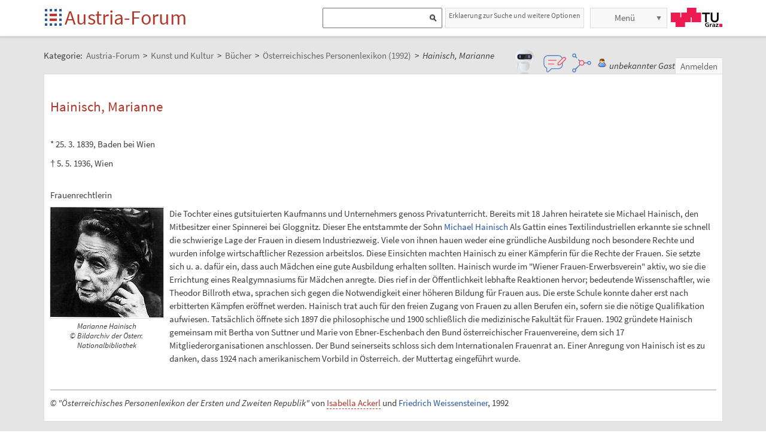

--- FILE ---
content_type: text/plain;charset=utf-8
request_url: https://austria-forum.org/JSON-RPC
body_size: 129724
content:
{"result":"<div><div style='width:3300px;' class='bg'><ul><li style=\"background-image: url('data:image\/jpeg;base64,\/9j\/4AAQSkZJRgABAgAAAQABAAD\/2wBDAAgGBgcGBQgHBwcJCQgKDBQNDAsLDBkSEw8UHRofHh0aHBwgJC4nICIsIxwcKDcpLDAxNDQ0Hyc5PTgyPC4zNDL\/2wBDAQkJCQwLDBgNDRgyIRwhMjIyMjIyMjIyMjIyMjIyMjIyMjIyMjIyMjIyMjIyMjIyMjIyMjIyMjIyMjIyMjIyMjL\/wAARCACMANwDASIAAhEBAxEB\/8QAHwAAAQUBAQEBAQEAAAAAAAAAAAECAwQFBgcICQoL\/[base64]\/8QAHwEAAwEBAQEBAQEBAQAAAAAAAAECAwQFBgcICQoL\/[base64]\/9oADAMBAAIRAxEAPwCv8VPFr69rb6StqIYNLuJE3ltzSv8AdJ9hjtVj4ReGLHWNWuNV1Ah00908mBujSEZDn1244Hrz2qX4w6RotjrFvc2LIuo3bu93AjA8YGHI7En8+fSvORCjY3KD9RWqV0Uloep+NvA\/iXWLm+8QanqumGK2hd47aJnPlxKC2xcjknHJ7n2wBnaH4F0fxZ4St5NGvEh1+NgLuG6mJU4yD8uMgHhgQCO3rjgkgjBBCKD9KmEakglQSOhI6VXKx2PR\/[base64]\/i27R9Mk5FNtQRUVfQ57+xNSFus5sJxExwG2dT9OtMk027gj3y2s0a+rIRXquoutvoNp9l0ktbzSGFjNGFCgA8t37devoa4+08RGzuxY6zPEY7Y+XG0rZCjqYw2MsOeO\/asKteUIp23OrB4ZYmUkn8Kvc5q3spblysSE4BZieAoHUk9qbpdtJrTsmmxPdMgBcRrnYD0J9BXReINY0+\/uGktIbhYCMYTMKHjBwGJP6VB4e1ttG0yGzt9C0+GJHV2mWWSKeUqchmKNnOccHj2FTTr1JTacbIuvhqdOkpRknJ+e3yKFtoOp3sAntbC4nhLMokSMlSVYqcHoeRTrjw\/qVpbvcXNo0MSAlmkZRgfTOam1D7FKkSaWmoadEN2+3W9Z4gSc5Td8wyckjP0rNOnxMytI08hUhhvlYjP0rr96xw6jDDgkHqK6Kw8YXljaWcUmm6beT2ClbO6uYi0luvYDB5x26VkMu5iSOTTSlVy33GaFp4iEMLpfaFpOpyPO9wZ7uE+YXY5JYj7wz2\/CmQeKdRh8Xf8ACTSpDPfZY7GBWPBQoAAOQAD\/AI1nlKYUpcqFYt6Frr6CNQQafaXsV\/EIporndtKgk4wOuc1Yh8WfYtWh1Gw0DSrKSOCWBktwyrIJNvLc9Rt4+prIaOo2Sk4oLFq28Q3VroNhpD20E8On3qXlrLIWDxMGBKDH8JOcj\/aPoMSnxbeG+8QTy2dtLDrqbbq1YtsBxgMp6hhzg+\/sKy2SomjpOIrG8fG4ksdOtb7wxomoGwtUtYpblXZyigD6c4zVAeLb+Gx0i2tIobU6Tdy3dtJHkndIzEqQeNoDFcelZTJULJS5UFjotV8a3Oo6dd2NtpOl6ZFfTLNfNZRFWuWByNxJ4GecfXnk5cPHN+PHh8XfY7b7YV2+Ruby\/wDViPr16DNcwRikqXEVhqFonR0xuRgwyMjIOa+nfA\/[base64]\/JGW4B7nB4HqTWraRWtrcxCJri8vVcFFtX8tFYHIw2CT9cAVbtdOgsoZFc+dJIMM3IUD0Hcj69cVOisCREhXPO1VCjHsBXj1s1ppuMLv0PYoZTUlFSnZG3r\/iubULOXStbt5oFjKlp9JcToxwCMhlG4DgkAjp3xXC6v4Zu7a4tNUhuI77SgSsF3Ch3ea56SI2PKb3bI\/GtyeUmPY9tGMKFDKuCMd855P1qva3r2EryQEbZF2TW8o3RToequp4wfXtXPTzBOd5RsdzyiXseWEut7dGZLyWsE3lC7hlcffaN94U+hbpn2Ga19J06yvbtBdajHFbDl\/K+aQ+wB6fXmuh0mDRbWR\/[base64]\/uspB\/KqdaC3ZpDDzqaQ1+av8Ade40rTCtXxaQnrf2y\/72R\/Sl\/s0NjbfWhz0+c\/4UvrFJ\/aNXgMQt4sy2WomWtv8AsOVhxd2f\/fw\/4VBLo06A7Z7WT2ST\/EUe2p\/zIj6niP5H9xjMtRMtWXUqSCMEcGoWqznaK7rUDLVphUDCkIrstR9KnYVEwpCGhSzBVGSTgD1NfQvwz0XVdE8IrbXKeWXneZFB6K2D\/PNfPQJUhlJDA5BHUGvo74feKrrxF4WS71CLNzHK0LNAAqsFxg4J4ODz2rOQmcD8W9Q0K81eCLTtj6lA7peSRggDAwEY92B\/KvPFrtvid4Ul0PXpNV+0CW21O4kkUHho3+8R9PQ1xKgmrjsNbEgNPWmqhqZIie1WUTWltLd3KQQjLucDPQepPsK9j8O+FNMHhorbwNJcMpLzS8fN6gVx\/hTSrSDTze3sriW6YxwxRj5yoxzk8AE9\/YV6RqGp2\/hzREtrdAkjJkLu3Fc9ye5rza9VTlKMrckd\/U7qNKSjHkvzt6eh5\/JAsMroVztOMtUJuVS6jGQAwaNuOxU\/1wfwqlfaizSs2\/gnJ96oC73LJcucLGCkQ\/vSHg\/goJP1wPWvFhy390+uhQk43kWbu6Vk9CKyZboDOTUE90SSBVMknrTUbu56FOkoo2tOvWnjn08kgSDzYj\/dkXofxHFdyuqxal4MsZbh4pDbzIGjklVQSExhwT90nbgdzgd68zsZBFfW8hOAsi5+hOD+hravNUg0I2iyWMN0Q8qncAGQAgDbkdcBRzXpYVq129v1Pms8ptS5Yq\/M016pa\/kjoLyxubq0Cm9uYpCS7RiXKMSSeeOvPUfyq7oWkW+oafKb03Es6ExK0sjExD+8gPA\/L26VkWnirR751UXRgkbHy3C7OT2z0\/Wt62up7GQSxn5SOVPKuK7r3j3R8taUJ3ejX4HjHjjw7N4Z1iQKn+jOwYhR8vPRl9Af06Vz8kRXY2PldQ6HIOR0\/oa928e2tp4g8LG6CgT2zBZIyefLc4OPUA4Irxe08P3ckc6Wi+ZNCxzCTjeP9n36VnCXK+RnTXhzQVeK30fqv89yol1cxjCTygDtuJH5GrCareJ0dG+qD+lK2m3ZlZYrO7dQeCbdgffjmrdt4Y1q6ZfI024cFQdxQoAT2O7HI71bjB7pGcMTXh8M2vmxE1u72Y\/dj8D\/AI01tS1K7ZbaOZ\/nOBHHhdx\/[base64]\/tx\/FdyurNM1ssr\/YA2NgiJH3ccZ6Zzz61y6R5rtviP4pk1zW20z7MIYNNuJIw27c0rdC3TgY7VycSitIrQaEjg9qvW1m00qRIPmdgo\/GiJBW9ounXNxMZoLeSRY1bbtHVsYAHvzRVlyQcuxrSjeST6nUeHWuEmmtrOBJI8KuSwGFXpyegrJ8VXk8946SyQIwODscyf0Arfi0u\/0qzljSGV5G4YopweAeO\/t+Brg9UttTaeSR9PvVGept3\/AMK+ckqipqLvd7n1GCjSlXc01boUJvs8Zy5edv7pO1fyHP61Qu7l5iAcAKMKqjAUegFOm3R58wMh\/wBsFf51W4bkEH6GsUrH0kIrcYcnrTakK00irTLcWQXG77LKFOGKnBreutEl8S6dbXtpLsnx5rqejF0Q\/wAwaxXGVIroPDt\/LZ+GDcR2wuGtYZGeIk5KwyfNjHOQkgP4V3YWzUkfLcQKUZQqR6XRzV5oer6YSt3YyFQMkqpIx9OtJYa5d6fhbS8kjUHmIncn\/fJ4r0C8vdT1HULK8jtZo9LSDehW5DiWRlDBWA5U4yBkHJPvVCW30HXVBkiVJW4G5djZPow61t7Gz912PFWObXLVipL8Tn7nxHeajCsU0kQXduIjXbuI6Z5NSaRcpJ4jDKuNyosmOmSD\/wDE1o\/8IHaiQFLu5VM8qNpyPripNU0O30zZf6dAqMihZQvVgOQfcj88E0Qoy5+eTKxOOoyw6o0o21udVp0SBJIz\/wAs5CPz5\/rWiDDCNzYAHc1yVjrtvdYuoJ5I5GGySIJuBI+vQ1S1nWb20i+1LEgijYF2mJZmHoOwJ9q6Lo8mzbO4k1dE27F4zwx4H\/165ODTZ57+V0S6vE3s0kYAzgk9CBwfSsTT9c1S9srzVE0uMLCQftEimRUHQgZbryO1Qt4h1GbIupjcRn\/lm3yqPoFwP0qfbwpuzPQw2XVsRBzhbTTfU6BtIiYtsvozgnhlAOPf5uvtUTaTbJxLqUSsQcADkH1PPSsm6vLi4sUispZUAc4iUDPI9B1qCwuJJrco7lgpPXnn1\/[base64]\/pF61nc3UtvIhwwyCy8cfdHI\/Guh8TWN5p3hVrn7eLK5c\/6sqwYr\/dBHRuh46g9RWJpHwyEVtHeeIBN58\/zRafFkyHv8+Oc9yB07ntXnV6dGnqr\/[base64]\/Rx0\/EfjWLrC2sPi\/V7C0iWK3in8uNB2KgLn8SDWQ0Xk3GBwM5XHapnCF2rHo4bG14wjNTevm3r6M665tprWUw3ETRyYyAe47EHoR7it7whnyBbK2xri8mtlb0Mluf6ha5nTNWlW0FnOgubbkiF22lT6o38Dfoe4rWt7p9NGlTRxssMd81y0jMuWOVGCATjCA\/nUUUoSbT0OzMazxFCMZR95vRrZ6P7ma+t+II\/DWu2WkW9vG0Dy25eQSEG2BcEJjGCcDK5PAJ9qzZ7jU9X8QTXN0IrW40+WSO3KoWDEyMFyoJMmNhPzDH0FaXjnTLGcagZkIntdQV2YBt7QSfcZcZBwcjODjaRxmix16KLU7rTvta6ZPqXkTJfxwCRpIpFBkVW\/h+fdyOOSa9JNOTiz5KafKmjZl0a4imE0F7IgdQ0m9c4YjOcdMe3btVY3M4nktbyFXZF3h4\/uuvfHv7da0dZ8NzxRWNxpmsyRWccbJ5XmF1lU\/[base64]\/61IbObayvHJlGGVZG7H0IpFuFs7uGIRr5U3ylh1QjgD6dPyqO5tYtLvIp7PH2C8PyopyqSHkbf9lhnjsRiqesyG3a3kH3fNFcsFKnVVj2niIYnCSk16m+9V371ZYEjOOvNV3U+lfQnyhVeq71adT6VXdT6VLJK\/wAvmLvJCbhuI7DPNfS\/hPRdJ03w\/BHpUiz20n7zzYnBV2IGSMfSvmgxszBQCSTgV758NdE1TRvCS290nls87zKvorYP+NZVCWec+P8AXNQ1vxJdWV28YtdOuZIoI41x3xuYnqxA+noK5yK3X1r0P4l3uh3WrxJZxrJqELMl1IikAY4Ck9yD+VcdGYB\/yxrWC0KWxFFAvrW7oNnE96JpWAjh+c5K9R04bg49OtVIpbYYzb1PqGpJYaLLJCDEzg4AfBJ55x17DkEDnBPIFE3aISdkamgx\/wDCQ+I7rWZ4w1jpbiG1iGCr3B5GOBwgPHoSvpWhdGPVpJoEZiJJPJZlPzSnOAP9zJ4Xoc5PNV\/DijTvA2jwEfNNA11KB1aSU8foT+VRXXlwwT3dvdT2rWxB\/cPteWXqqKSCBwcZ7nGOOa5I2b5\/kC0VjIu9Dg1zUtSv9cmVZ0eWEeRlS0i4UOh9iAAMHqc5zUnhqCbSPtslyATZxLLhVYLISAVOzJwx2ndjvkDPbM0xNRk1VtNk1CdGjt3vG2BGdnLgDll65PfsD61pXurs0t9psRhW6nlVElQYA28ncucgZbjtyewqutyeaHI09+n3q\/4HF+MdOe0MWo\/K00D7Z5I\/uyK53Bx3wdwIz2bHaueuvNnu2WFC2xQxx6Gu4vdJ1S50R7B9OkZ9skYbI2lN5KEHPbcw9gBRo3h59KsJVugZLiVQJXK4GAu0KuecAE8+9ckaTu0+h2\/W+WFl1t\/l\/kcbY3IkA9Qa2EZpEZWUdSFIPUY6n0Nc3qMMOn+IJoUGLeNwmM5+UqM\/[base64]\/wvqmqX\/jEXmrPCHkMSqvmKNsa7wRgdfv5969B07VdO1HThdWkqm2DtEHJ8vlTgjntVRSmr7oxm6tCThrF9tUznfGMBOjzssUcjYOd65445HoRiqsMVjqGjBYoY1EkYKFcfIw4yB2xyK1tZ8RaDDGYZ9TgjzwwilDM2RjB68c159pl4F1q20\/SruSaO6mVWeWNht2nnjj5Qo5FN2M4ykXNNsjd6XqWiygF4lYQHuuclefUOM\/jWfN4a1W40Synmvrd7e6tUu43KnePVfcg5H4V6B9hW11i8lbcZRIivIWVt2EVtwK8YxjH681mWGpx3fgrQbM2oQ21oELlt29Sc9McdfeslS5pWsdNOtOCai9HuPhtIjZW538mJCc\/wC6KiktIh\/GKiYioXIr0VoiBXto\/[base64]\/6CPqTXWxuBXLePxv0hZVbgYDc9wcjP5tgDvyelRU2JlsdfpqLe6Dp0WFZG0+2Iz2AXt75IrifFWoXWmaldWV00zWs06vFM2QXC7QcZxkg+nrxW14J1eK58J2W6QLLZlrWY4+6hOUY\/ht\/75NbdzcWcrywXkayAZiaORFOO\/HHXpz6Yrjpq8eXqi5HEtcRNeyarBN+5urP7NJ8wUquQwYHscrg54wTW7uNvokeurpiyzFRCMxNvKjpucjJOASRjjA55rRifR4b2OdrW2DW24QuI1LLzkZ7MAOB\/k0+\/1aeS6tZkaMQQYaVDIClw4AOcg5AVWyx7cL1IrVQ7mbsjn5fGFwmmC8+yxhW8whdx+6hxnPud3\/fNX\/BM1547tb24MSactpMkR8yNpNxIJOOnIwOPcVlJBDq2vWOmiMR28kgeQYxst4zuI9ieF+r17D\/aSysWLgknPWs6Sc2306FNJJdzlNY+FHhy\/wBLu1tbKOPVJUyl5LK5\/ecHJAOADjHA4zXmun2EHhKVtP8AF3hPUpGRi0V1DesgKeg5EbAeoIPtXu4vU\/vCnfb02lC4Knqp5B\/CtJUkyoVZwd4to8W1HXvhzaQG401PEMV8ISbYI7IEl6q24seQeMjIxmsJvHNtNG7jR7ea6IUia7jiGTxvDiMLnvhgATxkV7Y2geFnubm4k0PTJJbpxJM0lsjbmAxkZHHToMAnnqahl8O+D25fw5ox\/wC3RB\/IVHsV2Ro8VWvzc7v6s8ZvPGcr3LtYaXoFva4PlrNAsrgjuTtx19q3z488PC3iC6ADejb5iFrYR9Mttby89M4yPrW0fDvhi++ICrDo2npYWVvvmjWICORyCqqR35JP\/Aa6VvDfg9Rx4c0f\/wABVpql2JeIqveTfzZ48ninWYzLKuoWMUTbvLEdnbI6N1XLCPnjrwK6Dw94ys9PWVPE16hn+4X8hcCRScqNi9CrKfYgjPNVtZ8I2mueK9ftdNW206K3t0NqsaBIzJhcKfY\/Nk9iQa4jQ9RPh\/[base64]\/ADG1LsV\/FOpE6XLHaxOlxKgtYFYjc00mEUdB0XB9QB7VImlRWttFbRgbIY1jU+oUY\/[base64]\/ACOpB9vetPzABkkD60jbJV5II9c0SjcGjzHS9Su\/CusOJEJjYbJowfvrngj3HUH6+tegWd9BqcMc9tNFOoXahLbXRf7ue3pg4I7HHFVtR8OWmoptlH0IPI+lc5\/wg+qWVz52l6qE7ZbKt9Mr1\/KuOdGSfNEE9LM7eGxiEbCOxnVjjY7SI4HGDyzYx74zyaztVurTRrRfOkTP3Y4YzuLHqBzjdzzwAo69eaw\/sXi2BAja4gT1SIZ\/Mis6XQ7pXaaaV5pW4aWRtzN7Z9PapcaslaTsvIXup3GQ63dx3kt0G2ySAKdv8Kjoo\/n7mtWHxpfxj75P41hnT5uy5+lC2ExOCMH3rVKysiToz47vsY3Gli8Y6hM2N5H41hDRrjH3cU6PSbnPydfanqB0j+JNQCZMv61SbxTes+Glfb\/snmqKaReSjG\/9amXwzdMRlutGoDYtbvUkmlQ+WZZCzDdn2HP0qSTxVqAXBkP51MvhS5I+\/QfCE56vTtILGZJ4gkLuYjKsxILSMMBxjjFUb2WLVsG+Te6jCyA4cD0z6exrof8AhDpv79H\/AAh8o\/jpcrCxyEWlNbT+ZaajNCT\/ABLlW\/NSK0LezVJluJmlvLhfuvcMXx9Ac10SeE5UOd2a0rbRDFjcoNCh5AYcWuajE+TvI9639O1+4nIV4zWgmm2+35o1qVLO3iOVUCtFGQ7FqOYyKCRinMahDqo4prS1qihz4xULUjSUxpBTGJIoZSPUYr1\/w1qlhfaNE9mgtkj\/AHbRYA2sAM\/XtzXjjyYUkYzjvXrXhrw1HpejpHJcmaSU+c7AADJA4HtxWNe2hMjzfxdbXtn4lvnu0kCzTM8LsSQyZ4wfbPTtUEEv\/FL3h9L+Af8AkOSuh+KV5K2p2Nn8vkojSDjktwOfwrn\/AA80Nxb3llc2sc0PnRyfMzqdwDAcqw7E1cX7lxrYk027ez0i\/vbdvLuVlghSYD5o1YOW2+hO0DPXFbGnym+udFvJ3Q3FxHfRyzMMbwiMFZsDkgNgnqQB1rJ3wW2utpkdlD9hvMJLCzSHlCdrhi24MOehxyeKiXU5E1oJDFFFDYCeCCFdxUBo3LE5JJY55JPYUnqBdhgit\/DesumoWV0fs8HFuzkr+9Xk7lHFaWsLFd6hvgQLcWItvPQf8tISsZEn1Utg+xU9q5G0mePRtTiGCssMKknqArhhj8asz61dQ+JRfxhFlQwDAztI2IpBGeQRwadtf68gsdS1xNCNce31KOwcauV813ZQRiT5eFP16dqr2N3du2sTHVo\/tK28KrfNKQoHmjo23OOSOlU7G4S9udRgu7aKaKe+NwVLOu1\/mHBVgcYJ65qtfSpaS6lbWsCQxSW0BKhnbB8zdwWJPUCpsthFrXfnjtIr+aO8vlBka4QZBiYKYxuwN\/8AEc9s4q1ZXEj2llbaVqVvaMIxHJZy\/J50pJyeVKvuyOCeOlYM9y82j2xfaWtneFGxyUO1gp9QCxx6Zq\/Y3EC6NNftp1q9zY8xsd4DlTwXUMAx\/DnvVOKSAuWptbS10lr2LEcV5dCRSm7awVBkr32tg49qJpLiVLe41C\/h1axguYzMUbcy57EMoZQwB4+6TWLLq0yW9u00UNzsupGYTAkSGXbu3YI+oxjBq7rN6ulP9ls7O3SFvLnlV98nmlDlVbcx+XJPAxU2VwsaF3c38sE00Grw3sELrMFTh4AG+VgjKCoBwPl49eKS+mtoLF723Cq+q8+WB\/qUU\/vV\/GTgf7Iqpqs0Vjp0f2OzhgN8NkzKzsdudxA3McAkDNZ93cO+m6bGcARJLtIHJ3OWOfxqlFMB4mA7UefWfvb1pPMb1q7DNHz\/AGppn+lZ\/mN60hkb1osM0DPTTP71nmRvWmmRvWiwGgZ\/emGYVQMjetJvb1p2AvGemGcetUyx9aaSaALRnHrTDNVck00saAJ2lr1DwHJqMPhzbJFOEMzGIOp+4QOntnNeTljzX0Hos7XWi2czhVZ4lJCjA6VjWeiRMj\/\/2Q==');\" class='hl'><div class='caption'><a class=\"wikipage\" href=\"\/af\/Wissenssammlungen\/Briefmarken\/2019\/Lohner_Sissy\">Lohner Sissy<\/a><\/div><\/li><li style=\"background-image: url('data:image\/jpeg;base64,\/9j\/4AAQSkZJRgABAgAAAQABAAD\/2wBDAAgGBgcGBQgHBwcJCQgKDBQNDAsLDBkSEw8UHRofHh0aHBwgJC4nICIsIxwcKDcpLDAxNDQ0Hyc5PTgyPC4zNDL\/2wBDAQkJCQwLDBgNDRgyIRwhMjIyMjIyMjIyMjIyMjIyMjIyMjIyMjIyMjIyMjIyMjIyMjIyMjIyMjIyMjIyMjIyMjL\/wAARCACMANwDASIAAhEBAxEB\/8QAHwAAAQUBAQEBAQEAAAAAAAAAAAECAwQFBgcICQoL\/[base64]\/8QAHwEAAwEBAQEBAQEBAQAAAAAAAAECAwQFBgcICQoL\/[base64]\/9oADAMBAAIRAxEAPwDotHgaa7tLrTkuy1lERHJHcBopCwyrYLZx1yvAP61oXviC3kKxieKK487c8kShdxB+ZW5PHsQcViXgiuruBhczQROBEqWN06q+VOWKBcbhwByc496ddeG9EtfD6WKWEy3KRh2vZHdpFOSdzAYwGOeOO\/U1li61GtSV5Lm7WOnD4VObjVi0mt7de+tvwN6G9ja61OBpWubF4iJoYeGTcCCeB25y34nmpbaHwhpt417PDF9puY1ZDMzS7l\/vAHOM464xxxxXOQXD2Wn2M0d3fQ6xI0MbIhRoyC43KAVJK4xx1PU9K0b7QtR1KxvFSR9Ou4rhzYT28hVxGWLYYA4I3E\/Kf7x6cV5anHCtc0k77Xfp9xvCFSEmryUWtr2vqvI1w2lJpkn9nrDBbKzSb7I7woXJ5UjG47iMHrnjpWHcau9wsesWNqJGR4rY27ANwXYHYV4IbBUY5DDB4qOxttRe0uHvY47fUDYq11sAVGlSQlXIHTIQZ4\/i6CremQWXh3w3Gbi7EEYjADlgrZLtITns258ADJwPU8FSurKrOO91911ZGkadOm3JXk3vd66200766lFYb2O9nTWLFbU2\/kvGEIleQyFgQG\/4Ao46EfSnWljHd61FdRATfZmWGXYwVVypG8k\/fI+YDHc9auQ3N1qm5YrK4h09wNlzdjai7ckAKcSck\/e7ZzWmswjsfLWEwM08cTKJN\/zKrZX6fLkYGMHtUUJRlXioaJLbruTKfsItRjZNWsm9L+t3+I\/TbYQlWjO3fGd6bQNxx3x3qHUtImvrlbtL4xQiHY0OCQ\/DjJ5x\/F+lW7eZElUMQvJABNKt1HKrxW7CdgDhYzuzjrjHWvdcW9jy0UWgjbwpp0ZWR5vM2xzqpGzBJJPPGRkDNV9L0eLUpZbq\/dTp9uQFQnCO3q\/sAR+f57tjp+NKisP7QMk8MPmtEygFSxJG7uMcgfTpXN6pD4ws9KFpYW1ibUqTiG4UvLnqWLgcewx9a4cfCdRKKva3Q6sFyxlJ3Slok3pbu79+hH4\/sLx7eG68P3Lw3lmVa3e36NtDb4sDruQqwXodhHerPw+1hb5ZZIoFiiubWO7eJD8sMxYpIq+gJXOK5+y8aJ9qOla3aJbXMoEbRyyBo5QOQM54Pcc\/Q10Ol28FldT31lMHtZ7fLMs3mkupztHAA+9kkk4IOa4MPNKaUo8ttLPqmrJJ9Tql7kZwnu16p2a1uUdP1W9XxHrM3mmRLbVILe3XAPMgPmxg+hBDY9ea37wabpVtd28NrHDucK0zyAs+3JwfQDtVOG\/tbFZGi0s3eqwtujihYTMpb7z4UBU\/3icnuaz1jF\/qUMXiyyS1Fy5SzhEp3SyBQx3uBt6YwATyG64rphVUOaj0l9yaX5+iMZ0oVkozVlZ3el7Polc1L3V4LHTzdXchghVVLEzIiqOB17jkVkXHivToAdpEoBKBoVkuG8znKbFXIIwM5x1p9\/b22kaJFYBZBI0Ux8i7jWSQKh3ZwAQwQZOe4AOOleR3fiO903T1sNF1O5t1kmmmuWhyrOWb5cufmzgHPI5rto1VL3EtEjzZYZRk1d6baWuu56naeJYr7Wo9NSK\/j3QNcsfsezEajJG1+dxO1Rx1PtWlpzypdRx2kJjmMMzvGuJ0hfBKZbABwQOPX8657wvp6w2ljqUYlRptFjWaYs7mRnkUsSSTyApOB61v3fjGy0loooLG\/wDLRz5eIHjU85BPADH8\/evPx2I5aijFNtW2\/[base64]\/[base64]\/ANja40+tf2vFbwrM8d0jbQcP8pDYPzEL0Gfl7V5Kw7d6i77fgep9ekpKMoKyS1vvbt0NrxB4n0rhNEnhguIgpM7I3nNn5cbyDhsnkA9zT7fS9WtJXmu\/EFpaLbktIwuHLHHUBiAueoyeM1XubqK+0mynu9Ou7cm3jupYslUkG1eI5Oqk+4I568Vf8U3bzeGdR0uxjnm\/0AtNNtBkk24Yl2I6cYwOvXOaznRhJJJO7ve7T\/ryLp4nE06bUbJPW7S\/Fvco3vxYi02SaOxlTVJSwCP9nCoAP7z5+Y+6qB9ayrP4pahc6tbIdGshm4UqZFMzoWYDKA4AI7AAVzlna22l3gdLaS9MtqlzCgxwpXJ3HHGDuB4zxSTrd6hfxJcWKWIUbxNCrEovDZyTg8EH\/Jru+r0lSUekdvI8tczlzO+vbQ9Rv7my1Geyvr5Dqkcjt9mZsxHqPlkhJ2sTkncD8wxwNtbH9oWNr4KgvZfs1vaPeja8MHkIvyNj5c9h6V5mupafqKyWb2qwqQ7xsty6oXzuBOScHO7H128A5Glpa+IdK0S0juYxJpBBu0jkIKqAAo2Eg7WYFsAZxySK5aUKamm2\/m99fzPSq4Wcaacm1a2j8+253NqmnW4zcT2Y1Bw7W1hNJteZdowGJJHP3hzyCM96RWa1iEt1aRo7zIjxkrmJW6Px8uM5GB2wehFeY6\/rV5N\/ZtzNfI4kj82IxRqpj2geWoweVxhSSB6+1XdL8URajItosJtpREy+QuDDMcmTzGz3B3cDA+btivUp1ZQjK2z\/AE6eRyPCwxDjBuzukl28\/Q9JtfGumWOsT6QLwi9dxbo6ocbuwBOckZ44PpRqGo2mlu9leapCspR2kt4y9zIIeFOWOcYPmHBx3HRTXnWlalZ21nJHb6TbzX0m9zM6qrLu4BDY34HOcHv1q0dQ0m4mdLtJolm\/cmSZSpdiCBkfwx4ckDPynJA5rz6lXn1i2l8v1R0zwFSi3B3unrbXpo9ya5uvDt5FK0Gk3F7fRrCyC6j2oMxxOMjPaMvyf7n5894o8USWGsTWvh+xt7O3tmaJ2eKOQs4YkMCOmBt\/EVJY3WnWWtS3LWkiW8c6yIsUgcSJHE6hcvk870OemB6iue8m8vGuigg8uWXzvNcqeHbAycZHOPTtV0Yxk9W3bu\/6Ry1cJKnBOUXr3\/[base64]\/tFZ4DZotq5IihPLDjBQsepJHYCvP8AUdJ03XdSW48NJLFFKr+fBdMAsRXBDK\/cHOCOSD7GsrwZpt5aeNra4j8u3ispd1208oARMEMGx1Bz0FU9R1aI3t01gqwQJMTGkT\/cBPbk8dMc+1dNOg1WcuZ+l9PRr9Tnb9y0oq\/fr\/kejwaDBq3h7Rro6qLZLa0W3ZUmbMsiHBRVHI6YyOpxWxceIZdBELSPfwxRI4MMJ890VEcuZNx2qwVcjknJOegxzmh6lbQafYWLNKk1urXBlE3lxo2S6LtIO47ioOepzniqetPaXdu8ENzcTZAXzMBAI2CB+uT90SYHQNJkAYrnlGMqzm5W7W\/E7VhcRKKp2k\/K23bXt8zB1nxXrEclpb2SzW07WsMt4JBu3zMN4ZRk4+XZ7596qW3xD8TfbC1zfMxIAdvLXcFBzx6HqR71IupXl7qOo6rp1gxCzM5M+H2J\/DkD0AAzVA6Ze3GspaTW4tbuRmVcj5SwOCv+9ngc8k13unTUHdHnRjLm0\/4J219pks15Fd6RLcXFp9q2XtrcRGK5tlJPztkZxgZ3Y5NTeKNcnuNMl063u45Z5pUT7gQFBz95v4iwX0HWnwXFtJqyeQ9wUZZYiXUJICScREDI7qR0GRhcYYN5zrdwFvLmJXaR4zsEhAByBg8DvkdqMLUkouN7\/wCRtiYz05m2vPRryaeo+SDVGvpLa7t28yN0MkfRiAc4yOMYzjtzxUV7a4upo7JAkbytiPzt\/[base64]\/MjukWCJ31DUVEqK2ZTuJw6RRniM8E7j6E5xVe48P6f8Aa7u1\/s\/yXujLHZPK4MizRgbgyj5QC2fnxtwD04ryYYlJOMvl38z2J1JOosQuW7vftrdf8MZ+n67dyp5PmyyWkrxhyVLhgeQCSMA8cfT0q1rGuyTSlnlWCIbnWCInapJyTgcnnHPb2rtre\/ni05xFpehwQTwrFLM94dzBGYDcqqS3PGcjjpjrXHWlg2neIY4p9LtbpntpHhuriZgkzLz8mAVXO0gFv4c88g1kpxk\/L1XzN6OOw6pP92ue+mllr1ttc5O81m8mup51RlimZmVCdxQsFDYb0JUHH\/161dI8i+tobazjuJL+VZZWt3YIkm08d8YA3d+Tn1ratbTTrn+zobPQrzULu3lK6m0Ko8L4BBKS52EbsEdPlGCc81eGow6tZf2bpM\/2TZer5EARXljiJIfz2JIC\/ewEzkFQScV11aq5Gl\/w3r5HjU3Lm5nsv6ZRl8OapdNDHK8W0RfaEukiKKC6\/cYYyCSpwOepPQ1dstZj1GO00mEQXcRhAkhzIY32qMghvlB44wMZ9jWRreoQ6Vo00WmWM8CXEjRRSIGCFOfmKngMwCnIAPBHSmaQx0vxVZT21wIY73TgTASeHMYEinAwDld3HPP1rOjRc3zS0\/ryO+rjE4xpzW17JdOmr8zXh8K6EliL1\/8AQrm2Rl2KW2IfmCs7E5GNw3cdfQcVy\/g6O1to9U1Ge7SK5iiW0gTf95psruUdSBgg+zV03iEWd9pM1xL9oe4lKqTbqwilXICh89werdTjpWBo9tYT3Xl3CxRWQnh\/fRgExgNuOWxyDt54zXopSi7M4KqUZqysULa8capDExuDeGVQBGMEdMYwM5\/DPTFdxb2euX93cC5iltoIfLWNriNlbcVIAyME92JPTHPWqj2Gh6zqt7PoeqGbVXRPszSwmIQsrghw5wQcDGRziruoWGvto08Q8R2eoXCuDNIoPnRRiQMdrZC7dy7izD1GcMQfPxXLTny81n\/XY7J4p1EqdWN+z1v99zmfEWo3EivCsKbUnZlQo64jIGFAbkd\/Qn8q5pZUlRgsUzTFwFBzwO4zmuv1aZr7U7htIiutYt4wqzrsBMLgBf3RQYMZ4AABxj3rP+y30WjtqtjpMkcfn\/Z1mlk3ush7qm0Z5IGecHtWlOpHlTWl+7t6X6nJP20fcabSvbqvU1IrPw+vh+GXVJFikZ2hMi3JYo43ZUjHDA4J42gEfNk1T1HRLa0tJZtPkvhDHDLK9zfW2yFzwEVdwBBILduuMZ5rThtpLqTQNDvLd82jfaobaG4WRwu4M+\/dhSWySACTwQfStjUdVv8AW457Z7SSeCaCO6FuZSAE3FASNuAFePdjBwcjmuOFSSnzR829dLXsradvM6qssQ4+z5lole7\/AAOY01JdRudMsTpbQpDCfOMFszpIwO7LFQW5BQMOduTjGcV6p4j1HSL+ygOnWunzDU4hBAZIlMZU87ypAyFHI6ZO0d64CK+m0mIyrewCRAtukUd2WijVmzJOz46v2Ygt1IxgCuj1c2tl4lhnmNoulWzxsrqxIhaUfK3Q4XcVbGerq3Pbvw9VuUnFbpvve3\/DnLWlKUYKb0W36\/ic1r9laabqci6fIvkKq7oxkskqja2T0yRtP1Y+9cnc393YXUDzKEiZA8atH\/[base64]\/LIjSee0hHllWAwqg4xz6Z49KfYa5ZJb6xHbKottPdgPswwLlRndKWUcknBwOPm9MGqNpPNNNa3kkp8yTzN8fQxcAhW9ePwNLCQrXleNorzu\/L7zfMMXCvyycbSf49PwsWdW8M22qQ2tja2sdvZxZ\/[base64]\/jDT0CjFvuUbf\/AB4fyr3cZVqUJKlRS2ueNhqcKq5qmrJYb6DVLKaSaa\/gm0mMtDBC6CMdYwSj\/NuAbnnBPaoZvJ0iV4LSTylfK3cqRtFLKpjToST+8HLHPd8g8YrI1SwkutRuYg8Fu0NwJGke5WNZImPJyeAwYHg+h9KS0s5r5JY0eGVbhUNuz34GOfnUdgT1wRgmvg7KPvP9P68z7V0KNRuSbtfbXS2+\/mh48Q2snmFrdmdSwXypiqcAFQw79Bk1Eupw3WotFKW\/s5LhIEiu5WPmRYA5xx8wVRnr79qrahYIL2az0y1eNLbJnfzFdYxnAyf4s4wMdcegrGtrZ49Ma4nkeaRrxLa3i55+UszA9OpQf4YrqjTco8z\/AOD+BnV+quXs03fXRu6XW+tzsriwks3vBpHh+9ZLqV4khe5AhWHGOEYA7uXAJPylc9OKrzqvh\/Tb+xTTo7BXgY+fLKZJnRcAqx\/hyxGAB+hNY41uWYTR3sk\/miMBZHQPnajhVPfqevuag1S5t7yWE7p3AcfPKixqNw2nOMn+FD36HvUQpty957+uvbW5x1MPUpyUXstb2bS+dkTeHZrhtQjvbaeBLqU+WnnAeT5hB+VlIOV2k8Y9q6fUIEs9P0\/UEhMEkcaSQycMdoZgy4KglDtGM46Dg5ri\/D9yLKZoi9qqFWWR7g4T5QSG9c9MDjOcHqa6jQYpbjwx9u1nVLic3duyLFliVJf5CT1JyB9BXVToy9rfp\/n\/AMMZ1atKokrWdvxT2Let6jt8PSzQxIC7AKsa7Uj3eg7Vk6Csdz4U1RyCxWQSSDG5gqLng+43fiK2p4Lc20H2hG8mKP8AeqgJOFbcDj8KR5bFr2TWLOdPs86tBfQmNlD5XG8AgYYcZ9ePevRqKzTXT9DmxScpe9u\/0djmPCcsaXd5Gq+cJNiQz3JVFXbudmKnI6YwM9fWui0\/V2tFgvV1C2dhYGTyiN3lOY1OG4AwC7cE\/wAPQnFcjoSiWyvklUmS32bQT7MD\/T8q0tMjdtPtb3979ieRobuKHG7yUcEqc8ENgcHjivMrxk5u+qO\/DwozoJKdpa6Nbv16Lsa2saVLElzfaFJBGZpvKvI1L+dbPgN8hOMnDKSQBk7sYANc9baJ4ivNMtreOyvHhmn862aSTZgg7WKhmGPmYZJ710OnTpHbxyTo11darLdzQRsAG8jYzsGI4XdtUcdhxgVLJ4asIfs19f8AiyN5LPEJNtC0pf52UBj3+ZWXjjiue7pqyV7vR2b\/ACOWM+VWcmktEtNv0G6daXukeGZ5ru5Mt2Lp4FjXZMm0DeVZwSc7gpBBGDgZOa52\/uUkv7McPbGNfJVGDGMPh3QjpuDEgqeh9a3rjSItOt0TS3mltvJWeOa6xFJ5\/mbiGB+byyvBGATWAUtlunWERfbbhmZlV9sMQ6sRn7qj1J6Cqp007t+beljahWcHe15a2vZ+S+5FnxNLm4UocoyRrNMIwoADCNWIxhD8n+RXtkml6PbWTafp0UVxZEKzFpPPHBDA7iTzkKfbA9q8YjxqOk3OnLBdTyyTmaQ27jbsU\/[base64]\/wCz6\/[base64]\/MqafqNvFFeQg2ZhmkIuLRIyd7pkARg8JGx2vkYI249BV7SYJ31dGklYW8EW1DIrfOznlgoOegAHUU8+EbEwWkstxcBpQDK0Y27HkJZOSOQRx9RXoNhNZ2el2v2eJIII4goAbOMdQSec5zmvWw0W1KLdurOPExVKzT5lsjzV7e6j1K6ubgHe8rAbh0VeF\/Qg4961JruziS2t0\/dtkOoLbsk8nJ981e8SWNrfSvfW90kE0kuxskgykADC474ycnqBxWOdKt7QLdXEc+Y8MrSjcTjsM9PqKWBx0MDXlOavfRPyuenUwEsfQhSp6Na287Exu3to1dHxK4JBBwV\/8Ar1nvAxYlo9xPJOetMaf7RfZUqQQCuOhOa6W28L6ndwLOlsGV+QWk2k\/hjivNxeIr42s6l\/l2R9fhMPg8uw8abaS\/NmXrFjZRa5ObyHUGiecjzoGLxTRSAuoDYwo5wQCDz0602DKLcR25W2thG2zNxG7GNclYsj3YZAwRg9Twaj3zXukG+kuYLOWONm8pLPL+Ur7FG8YDHBxk8\/rV2Dw9rECfbIbLV7l4XZobaOyKxyZwGVm67WBbA6HPvisuSXwu\/wCO\/wBx8xTxEKdG61lfXTpe6d\/VFRJ5FudZutz+S1vCGjI275QSACO+Duwa6ex8OWEOn2ltfJIxtx5s0kTAHeTuYckcE4XqOOlczrFpJplsBeh98t8jSrL8r+WG4Djs3LE8969Ajt2vri70+CQi6mtJXgQKACykMuD25U\/z7V0zbp0G2cFSUfb81O9t392voecQ2Ak0pLlZYJ1juSLqQXChdu4YUMRndjgHaQevQVqWujvb6hK6aHc3EMjxtBDdTbHMAyJPmAC7iwIzggcDvmoLjT7e5uLi5utPit9Hhl2S2wmWDyZgn\/fbNnI5yTmm2+jQ3dy8N5p2pWV9qJLiHKShbZSrEsNoKqMMOMHOBjiuZ6Le3X0623OupiKk6d3JtJW6a2T189zK1zw5dabJcTyxeXbT3MihFfcYwx3R5PpjgH1HOK7XQUh07Q4rZEmupIuIJJgqqEbDhyqnOTkgZOMDPes\/XtYt746naRyM5uf3se5\/[base64]\/mRXfeAPCEWsaNdJcqPJg81VRs7XkZ2xuxg7RgEgdeKwNC00adoS2C6hHJtvS8khGFC5XcAMnB4PNdb4f8bWnha41HT7jTrj7EYjfJdRDdvO07lI7Y2\/gevWsnK0\/U0SbhddGcDrOgXnhHVLSydp59sBH2uFGKbGDB0PoN2ePQj3p97q8X2UvDqMqzm4kikSISAMokZo9zAgEAOTnHUmus8W39nquvaVZ3CGCQ20kxZieVkwuEwDlxjORkferzO2dtW1KW00vyp1ST5DLIsQZM44LN+J\/E4rgqzj7R+zelk79NfM9bD1YVqKVfRp6WWrsrWfexZvdQe8mjto2lmXJyqLsJA5Ycc5xnk\/nXSRR6fc2l1JpFkvmuqIkUUQcSlfmAfdltxxtYdDuBx3rE8Nx3lv4oYJFFPLDKIJGW8i8tPMHDqR9\/[base64]\/ap3S3nnK+fHujw52AHjABBcggngGu+jKKvCbu9F1X3XM6s6lLlafvJbrXTpqtHoZN3Iw0CGJ7WJGNwkjSNkuRukIBHQD94cj2q1qBvdWdLW2isLcvMUH2a2SEKucgkgdgP8OtQabIlghvdT0y\/wBR0gho8SLmNXwCMsO49D65q54b06\/nuRqstpdyWEZV0+RxGE6Ft5HO0YPPDAN6U0\/fSm9E++np6o2lUwijKUIyUmtNXdN7ve1mdzYxJLDqVnhpbY2scaqDvYDd94N3IIBGPSlF8kOnTboEvZYztJM\/loEY4LHg4O4n3+mKuacSmqXj\/wAQiDEEcfeH+NV7jThYRXj30kDLOEjNooDMqbiSfXuSc+wr26cOaUZLzv8AM+elJQUovyt8hLa2S30SbSodIlu5S2Z3DLnPv6cD9R61w2rLqdgyW9wwkhV3Q7SSyAcZII7cciu8kghCvb+Yk8YA2K43FMjoD16H+Vc7qFvFGw2lleNgirj+FsE8\/wDAR+dc6wXt63JPRbI9eGYQw1OFSjfmVm\/PTXW\/6GDZWlwGFwAymIb0Dr949jj2ya7XRfEGp2NiwW+a2aWRpHhkYIUP3eM5yMKDngc9K5y5t2vHCmULFnL5\/i9Oa29I1SLT7NoILdm+clykyEFuP75z2FZVqFPD4p4eH2Vq31ejO+tWxOLwMcS435nol0WqOHh1r7BdW5gkhEscCos7wcKocyhhk\/eL45x0UV7h4N+IFl4zgSNSlrrCLma0c8OR1ePP3l746jv615N4g8D\/AGOW9urTU7CaEZlyJM4BP3QPx469OlT6X4XsFVT5+qC9tZPNtb2I+QjAnlkByQQQPXPX2rkhWpyslJtvyZ51WzbcYqKXnrrbu\/[base64]\/E1rClrFJbzSRxpHcjKsjEBlkHoew6jANP1\/[base64]\/wBkDB5wffPSrdzG+oeKo7OSP\/RtIxNOCMb7hh8in\/dHP1qvrNndXk93cyRrFb2kO5JHGBJ3wD65\/pXNiLuF47nfgKcKk+WcuVb3636WXU0ba2TWNK0os0a6rZ24u7AT7RHchiZGRjwcHO0dFGAR1rBSOTUNfuLu40OZ7GzgaJSsBtvJdFzKnyjl\/vDnPHNR6Tr72Z003Mn2mCzwDbueQrBVZeev3VIB4yorc1y\/[base64]\/3m7Zpfrp3n\/aGtri7lkkuI7cBPmbBcAqxyAxxxgdscVzniTOm6lp08SBXFrdKmB1crtH6sK6K2v3vRb3IEASWEM8cKBQHx1GPXJz\/nGT4giF7r\/hyAcgSSOR\/srtb+lelQpckeZqze\/9eR51S90k9PW5oTaVBY2iltp8lIbdQ7nYOVXjCtyccZGM+9VdQ0WbUfEsdrHcLZ2urXTSOknOJ0BVyE4bbuLIucEkH2q\/4mguY9AtL+GRLiCWdMyjIKOOSrqOhBB\/+tVCxvLYX01o0UbWd4Y45rdpIw8iiOafcXU5Qh2jyB3GMjAzye0jVvOjur\/[base64]\/e5PJ6+1dOySSOGit1lXbu2ICcD1Iz0rDtbTUV1C7ivL9bqwa2+RNmMneBkg84HzDPAPpWsLQrc99V0COtJxZzV+RvLRPExjGCwPOPZhxVTfcnlGjdexdefxrRvbNLW9eK3TYi9FQAAZGf61kzWwMp4dP9lWIH5V81iarnipzfVs\/TMvgoYGkkui\/I7TVIFvNMkhVHkdjsaMMsSEMNo+diADlse3oeao2O60t70WMKrOrCK4hllaY4UuV2kt2wRn+dV9UuFkYR3DPFYuAJSHz5bZBD4x7HtWBBrX2zVGEO2OGeRxP5W4o0ZIYAg8gArn1O41VSlN1G1t\/wD5WhKjHD+809tPnqn1+42fE0dvqOlxawj\/ZmijCtIXz8mSCAB1OSP1re0DxUdb0i7OoaVbXF\/Z24EU5nWIyMQdu8kjC4BJOcVmWt3cRwBDGsq7MFpFwWB4wc\/Wmw6HBa+Dr3TI4ZJkaaOa4e2YM6KVYjd6qvAxnPXOM1OMpQlGM5r3lby7X2\/Iwp1W6kqcH7ren32WpXsNOV9esLlLiSVLeH7XPGVJjSUnAUP\/FjcD7Yqp4t0O5uvEdndRJHi6i3MGbaF2HaWY9hjHXqRjrV3RrqCyWe1t5bmCBX\/d290wVZ32\/[base64]\/0SxAvrvqQzdIkP45OK6WYos6PavZ6REl20bahM7XV5KATI8shydx9uB+dSGOzvLpwyyS3Nq39z5YyR15OCQRwMdRzWgJFk4YruY8uEyQc9MUkOkiGJr63SaX7VGrkworYPOcqTnqSOK5cRiKdJxjOSin38jrw8W4znFtSVrW89\/wPLdes1h1a8jIbIkJDN9455\/rS6DqN3Gbiwjk3edExdWXeJUHO0gg5I5OewB9K0vGAeHXLiQoCxRCwGMr8g4Ydj9a5S2mkGq2lzE7QtFKr787SvzDp\/KtasIzhcrC4udCpzWuuqfU7NLK6sL+PV7FRe29zDvuoP7rbcMGAPPXI\/A98VpQ6XDJaKNMmW3jk5+aHzN3TjBIx\/Wrl3fast3KIGsVLExqIFRflzkKV68dM1dtZrs2qi9CiYE5285HY5Fc2Fmp7I68Yn7L2l0uZ7Ju9nrZqyWjKFro5tY9qyyzOQdr7hHtz6BfbPFU4olufGE0CL\/[base64]\/uLe1gW5jjeCMKnnCMLheQCSODnqc9+e9axlFSuno7Pr66E0cLOVFzinfVatdraIstoV\/c2dtbXV\/b2un26rERBukd8DO7y+Bgtzn9TXVyTxW1osiXVw6IfMLquxVYDrg+p7dqorEQQNy56jbTTbhyC4U+hx0r0KcqtOV4SVu1v+CeNUUai97crXWstPHAbWWaIgNuRkHIOOGBBB\/H8Kdo880st80rW\/3IkjVUVGONxJwMZ7VI1kpXLYzjqKjewSXAcqw915raNWXPzyJcVyciC4sYbm\/3zWxDkYO7IDcexrLn0mxWYj98vssz4\/nSeHoBb6vqVo5OImDDcxIGGI4546irF3P\/AKS2H+vPeu6jGlVjzOK+5Gc69ek+WM397JJtPs7qZZri1hldRhWaMHAz79qmSJVwFRUGcgDjGO4x0qwBhSdx+Xt6UqgrjLrnPJyDXmGxGI9rZ2gn3PNY2pZ0qCBDeSRwSvKXk2nKsVIBGOe4Ax3Ga3mABYsV4PFNvPCur69ZsbGwuJYBGHRshU3ZzkEnk4\/lUVKamtTajWnTTino\/TptuZc2nPrFi8WoXjy3AVWCyKSIJii7sFuQSQM9vaqsR1CHSdUn8q5t7hYHImuZfMJYD+AEccFhnJxnj1G4F2ahczM4xPglQMbSP\/rcVJdQNfWr2UBCS3CmNCx9e35VnGhFK1u+hpOsorljZ3S17aartuc\/baxeL4a0m8muZpbn54GLLlXiQ4VS3Y4XHTkZ963dO1RNQjJhyoH3gFHU9s1DY6XYWNhNpUWr6bqnls0hijZsqM5PB44PoasxC3hQ+UkcYPaNcA+\/FVGk4S0enYuVelKh7OUffWz20+W5a3ndnAG3jPpUEFnbW093LBGwe7l8yZncks2MDGew9PrSlhjgZHXrTgS2d3p3OK2OEmJA6Z29AWq1YLtvIYFmuIY3fLsr4GMEkjPAP0qllQSAxGfU81G13dW00EloxE4lAjYclPU4+mRWGIpwnTanG681c3w0ZzqKEHa\/nZfM5LxhEIJl1O7ntJZortoUUzq7zRI2Q8kYUA\/eHOQfbvVK2sdRguNIjhgmGl3kiDy94EZnV2YbjztA4bGScdT6dfd2B8SJLq8djp5lXz0YSRh4n4AyUB3edyozjBXaeorTj0+20uXSlWfybWOzVVPlhkaQK4MgY53Hkg47fQVw+1koRhFfPp5HW8N7OTu9r9b6rdOw+XCyOzsXZmOGbqee\/vUWSBv647hiDWbb6rZC9SxEqtI5LGQYAUnHy8AAgnJ3D1wRxWnhWOCeedvPWu+jJSj6HLiKEqU7SVr7feOj+eVdoBZj25NY\/h+cTaZcXZwfteoXE\/A6\/PtHOPRRWoEIz8uARjoelRJCscIihjEaDOFjXaozz0HStTAz9d1G4sbYG1igfduWRZHAAGOrZPTk+v6Vg6tpZstJ0Cad5mR4Ps1\/cJwBIxJUMSMMVXjkdhzzWj4h0qW9gfFtNM0i4Y\/awiKMddpB9\/SrOq3o1Xwv5MbAIGae4tQSA+AqIOW5G4s3HQLk5rmraSVnr\/S\/U6oRc6fM0rRa1tpr0fV+pgWmiaXef2xAZJ544XiQXUkySBJ8\/[base64]\/WkaOQEkEfQCmSUZI0i168uVUMskCOynr1wT7dAaypL6aKV0uFCuD93YGwPTPetaIQRywIWuTcuMSeZCxDcHPzDK4\/EdqzzLLHLKscUbLvOCw5r0MG7Qa8zKtFOSfkjokKuSGGAowMntQoDJgIxAJ5K\/rV6NFUABRjFJ5jtEzFjmvPNSltZ8FLd8nIGRiqWp6jqkjIIrO5PlxhFkjLqEUcDADgA9+nNb8eZNu4nOOueabsHlpye3ekNGNHb30kCm4GyTG5nY5Zvw7fnUjW7KhG8xE8gx5DA+xzxVyE+YwDgEbsc\/jUpIx91fvelAGJDo0UbgNcX0iqRhJbqQr+WcGtVLJYyMMwz6dvw6VemiTbuxyvSm7f3bL2+goArm2\/h8yQY5O0CpFtU3ZDueOQSAB+lXFt04XnGPX3pkZLfeJOTzmmAwQRgr+7QKOR\/9enCGABAY1YqCcBOMU4qBnHHPamOxSQKOmD1oEcVqcV5pHiy9vrQNbWsygEo+DhlHA98561qtqdrqevW72CrbXMdubjytzbJHJAZVJPXGcnBye2Kq+LJX8y6jz8kcaMF7Mc9\/WrukWsFrqt3pixq6RRRSiZxmQmQ8jPQAdgAPfNcUqalWTZ61LFQhhb2fNG\/a2q2f6FnStLi0resd5LOoyELhR5YJyQMevGav7wyZLFe3PBqJf7vbikycYJJGT1rsUVFWR5tSpOo+ebuyU4bOSRjgjNNZlzkc8+vQ0mwPKMkj5T0qKZzDnaFIUZwRwfrimQOaRSDkdexHWuYGlXFtdsEQTwgMcsOuVIII5\/DGa3LidkhLqF3fSue8R3so0ncAmd2enp0rOdNSs30OrD42ph7xjtJanP3b3UVw0DWxi3LtIYYz\/k5rR0uzkktRNFMyalZurJC+RvQfw\/Nx\/EeRVDQ9Rm1JDDdLE8MRISPYMAluT65966XTrG0WeICAA+u5ie\/qamFGMdEb1cwr1neTOgMyEsU\/AZoLg9CDiqsyiJRtHp3NG47uvatjzi1nI\/E9KZnIHAApi5IGWJ4HU0ifMoJ5NAh2\/awZRnae9YklrKkjhreZvmOGiAkVhnrn+laTOTHIehVGYY9RnFZC+IL9I4yDBlkDHECLz9AAK6cPV5boznG5\/\/Z');\" class='hl'><div class='caption'><a class=\"wikipage\" href=\"\/af\/Geography\/Asia\/Philippines\/Pictures\/Ati_Atihan_Festival\">Ati Atihan Festival auf den Philippinen<\/a><\/div><\/li><li style=\"background-image: url('data:image\/jpeg;base64,\/9j\/4AAQSkZJRgABAgAAAQABAAD\/2wBDAAgGBgcGBQgHBwcJCQgKDBQNDAsLDBkSEw8UHRofHh0aHBwgJC4nICIsIxwcKDcpLDAxNDQ0Hyc5PTgyPC4zNDL\/2wBDAQkJCQwLDBgNDRgyIRwhMjIyMjIyMjIyMjIyMjIyMjIyMjIyMjIyMjIyMjIyMjIyMjIyMjIyMjIyMjIyMjIyMjL\/wAARCACMANwDASIAAhEBAxEB\/8QAHwAAAQUBAQEBAQEAAAAAAAAAAAECAwQFBgcICQoL\/[base64]\/8QAHwEAAwEBAQEBAQEBAQAAAAAAAAECAwQFBgcICQoL\/[base64]\/9oADAMBAAIRAxEAPwD2fV4ZfMjmUqY\/uMp6j0Iqgn31+oq7qyzLNEwQmAjaWDfdb3Hv61ST76\/UVSAqytl2+pqFmNEsgEjAf3jTMsa0sZXF5NKAO9KoOOlSqvHIoGNRATyai1hQui3WOPlH8xVnbnoKh1ZP+JFdHOMKP\/QhSY0cWq8CodVma20O7kQDcFUDI9WFWlHA+prF8SXaf8I8XQZUzrHg8dDz\/KsluX0OQ1ScTzI6gjZPHx6EoT\/Srmo5t3a4B6xAn8M1kaixjnZQP9ZJbvk9vkatDWrjzNIdyAGWEocd+1WtyXsdDozrF4ttn6bnikP4lc16tcZDn2NeKWV0B4qgOfuW8Zz\/AMCX\/[base64]\/OaTGjekzAwSK1R0wCHKbt3vUF2gUxtsEbOuWQdjVh7e5jcrBKVj4wDLjtVSeOSN\/3rBmbnIbNSMjEUs7pFDsDOcZfoB3+tdMowoGegrmMSsVWBC8rHCgNj8c9q6cDCgNycdaTAyNXlkWaKMh\/LYcED5d3oT61RT76\/UVe1a5xLHbEgB13gHq2DVFP9Yv1FNAUWhbzXO0kbj\/OpUtmbotacjxRs2Vzz6U37YmMKvNVzMiyKiW5HWn+WFPSphcD+JRSSTgDgUtR6EOxQe9UtecReHL+QclY84+hFWzchjyv5VS1ohtCuuAQVGQf94U2I4+Ni8aN6jP0rnvFkCQaNbQjJElwzcnkHBP9a6Neg9ien41z3jaRY7C0B\/hMj4+iiojuU9jjtWiZDZ7iCWMYz9Aam1kf8SmZR13xjPtmmagxkjsM9pFH\/jppb5vMsrlOpRVc\/n\/9aqELC5XXo2B5Nsv6A19FyKHjRweGRWH4gV83Ek6yCOCtv\/SvoVHeOytg3P7iPOf90VSQmxsgweoqPNPaVW6pQrLg\/JVEgFOORxTHbaKCXyRnA96BG7c\/yoAaJSOvFKZlIxTngGO5+tNEPOcACnoLUE2NInJ+8P51ozZ2y7VDNhsK3Qn0PtVW2gV5hnoCOatTKW8xVYqTkBh1B9aiRcDlJbnVYLy0s38M6EJrkP5YW4yPlGTk7OK6DTRcrZ4urO1s5d5\/dWr70x2OcDk9+K5+PT\/t6\/2jF4uvrgWBkUTrbxnYcfPjjnj0rd0dhJpcUqam+pJLl0uXCgsD2wOOPzpMpGhJI0shd8bj1wKbV6e3lmKmCMNCFGwrj8c++aivRh49wUS7f3m31qRlYSvE6tGHMhOECDJJrp1ztG7rjmuZW4+yOJtwUqeM+\/GK6ZcsoJGD6UmBl6tMrbLcqCeHz6VnJ99fqK0NXEDNECgM6\/Mr45A7jPv6Vnp\/rF+opoBrCTzGOMjJqWJh0Kj8RV11UZ7nNV2Gegp3uTYa8SYznn0qBhtqby3IqJo2PBBpoGM2I49DVXWFX+wbvg\/dX\/0IVaWIg521X11f+JBeYOBtXj\/gQoewkcgijP0J\/rXHfEHeILYgfIUK\/iSK7BT1Pv8A41zXjuMNpdu2OQzdvTBrNbls5C76WYJ480f+gmhQJrrUIR08hAP1ouE3fZmBziUfyNM09x\/a15k4zha0RBJJbFr4Mh+ZosfiD\/8AXr6GljI2g5OFUZPsK8E0zF1LGw73Rj\/AuBX0e9uEZlPJzii9gtcy44d3UVcRIiu1wAamFqqc9qGSInoc0mxpECWyHqMkdDT\/ALIAOOO9SF9g+UUhn3Uaj0I\/sqk8\/[base64]\/s3+yR\/Zckstv5j7pJixd3\/AIiSwzn9Kpgjfdba3by3WR3AG4hsDNRTxonlvGW2SLuAbqKeb6UnJWIn1KCo5p3nKltvyjACjAqBjYpVhlSZlDeWc810itlQfUVzUYhMyNcR+ZGp3FSMg+nHeumGGUEdKTAydXjiZopNxEy8AA8Fe+RWen+sX6itDV4PminWXBHymM4ww9fqKz0\/1i\/UU0BoYOTn1NLtUdaey7WJHrTGYGkAzgHgcU5QG+tRnGacjKp60xD3iyM5FZHiLjw9eA4+6v8A6EK1zKDx\/OsbxGudBuzjsPfvSA4tRhj9f8aw\/GEYfS7X0EzA\/itbo6\/j\/jWV4oXdoe4D7kqHOPfH9albjexwqoQEB7OpqKGIf2nOegJU1LuJMoz900uRHJFJ\/fZVrYzJPCoY3lpCB1vk5\/4GM19L3D4lc47mvmrQj9n1GMn+G83D6Bwa+krkAyuQ3VjUspFcynkGoy+TT9ozyaTaOxFADCxIpADmn7D1p4BpiGBARk07aAOhqQAYoI96Vx2ETO4DGORVWVthkYgkLk4UZPHoKtKFDA+9Vn\/1jfU0DRx8\/jW8u7W8fTI7e3NrE0jDUJtsx2jPywjn8zXSadHdx2Mf269e7ncCQyMgTAYAhQB2FF\/pdhqsey\/s4bkdjImSPo3UfnS6fYRaba\/ZoHmaIMWXzpDIVB\/[base64]\/rF+opoDRMjsxwmOe9NwWJyVH0pu1t5yM81IEJ6cUhDfJXB+amGHBzk1YRAvXrTyygckUXHYqhOQQCazvEgP\/AAjt1lew7e9bBlUdqyPFEhbw5dLg4O3+dGoHC7skj3\/xqjry7\/D16T\/DGH\/Jlq2D\/M1Q8QPt8P3QP8QVef8AfFStwexwMTBprlfQKf0qtLMTLp69uX\/IY\/rU0Q\/026Ud0U\/zqk+V+wMeoRhWj2JW5ooxh1IKPR3\/ADx\/hX0z\/rI0kB4ZFYfiAa+X2J\/toqf+eIA\/I19O6cwl0iwkB+\/bRH\/xwUNghRCD15p4iUdAKkAFLgZqbjsRbPwppQkcVPt9OKa4PY0XGQbX7AUoUAfOwpWRietRmM9\/1qiR48oMOSeazr4FrW7UAkmKQAD12mrwi+dfmHUVWmDEyBG2uchTjOD2NA0cRY600Efh1DZ6uEs7cpdqLR8MfLAH+9zW74YZn066laKaPzb+eRVmQq20sCMg9Kyb698QW1yLCz186jqRH\/HtBYJ8nvI2cIPrzXSaZHqMVgi6rcx3F4SS7xptUDso9ceveqYIluldraQJI0RwcyIwUoMdckEVW0l\/MgkO9m+YdXDDp2wqgflzU9\/GkthOr8rsY4LlAeOhI7etMsFkVHDw3ESfLsFw5Zj8vPUnAz09akC4I5Z3SKEoGc43P0A7\/WumUbVC+grmAsrFVgQvKxwo3Yx757V06\/KoDHnFSxmRq8rrNFGQ\/lsOGA+Xd6E+tUU\/1i\/UVe1a52zR2xIAdd4B\/ixVFP8AWL\/vD+dNAbBUBj9aQj0oJ+Y\/WjJqBjSpPemGKpc0bvai4iMR4rK8UqB4bueM5K8fjWzn2rC8Zhm8J3qrwzbVHbkmi4HBZ7e5rD8S3sTaO0SkkllPpxvI\/mprYVgI1BxkDnn2rE8RxrHpEcK5wZyxz+J\/rQtwexx8B\/02VgeDGo\/U1Fdpia0T0JqS3wZQwOd0YP61M8Ylmtz3WRR+BOK0exHUS5i2+IYhjlkH6A19KaEpTw3pasckWkWT\/[base64]\/Tt3qro8bRwTK8RhcSkeX5RQKoHy4yTnjvmrV40q2khhMiyYwGSMOV98EgH86i0+aWZJWkkkfDAAuiJ25wFJ\/U0gLgkeJlaMOZCcIEGSTXTrnaN3XHNcytx9kYTbgCp4z78YrplyygkYPpUsZl6tMDsgKgnh8ntWcv31+orQ1cQs0QMeZl+ZXxyo7jPvWcv3h9aaAwpfFepoZkWO2dwxCmRWXv7VcsPFqyXDxXdq0SkkiRZNy4A\/mfSuckncSyjzCfnbGee9V95BGVQn0rLUSZ6VYX9tqMBltpCVBwQw2n8jV1FUnBzzXn3h26WLWVaXEYjiYgl+CSMYHvXUDxNZHAaQrg45HH6UXLNsxqMEA1geMiP+EYuOD\/AKxP51ei1aC4DNDKj7eu1ulZfi+68zwvMNvJeP370JoGjz1SSv8A9esfxW2zS1kbgLvbp6LWvvwF+lYHjT59IRR3Lg4+lNbiOWtxtaAf9Mf8Klt51XUZQ3KRRKx9sEmkiRWurReADCxP6VEsf\/E3vEB4+zHP5GrT0Ja1Lmmj7TbW8zdcOT\/wL\/[base64]\/nXa5G\/gAc1wk6PNqdxHEvmP5jfKGxkZ+tWYtnTaTdXEN1azQyNGzRqW2Oce4weor0+Ml4kc45UHivKtNkANvD5ciukYU7oyoOD+VeqWx\/0WH\/cH8qroONyQDkVzt6pe3u0UZZo5FA9SQQK6MdRXPXUnlR3EuM+Wrvg98An+lVAbONs5NVgXw\/[base64]\/[base64]\/AHgv+cVZkvohciBnAJJGTxgjjGMVk3Fs6XEji3AUufnVT\/[base64]\/jxWEsXTUHOOttPmVZ31M7SnMGlorZVw+QCMEEYPT8K9T8Z\/adVjH9nq08rSbgkMpDDOCc4I4wa4O+1c3bopdQQerKAVz15Azn1qMao9vuG9njc7WIbAX2zXN9dk0ny6+v\/AHY7fSLshtIs5wRf28TiaItkqSeBnJ7Vb0SSQ6rqYfcSJcc5PH41wEWpp5y\/Z5TC+4FmI+9znr\/k12kOpQ2Vu13Jauk8rZY2+7Ldh15\/[base64]\/DAeYWwD+lE7IqzPLgRgMz55+XBJ\/SvP08b+dqSWj7ZbeR1ZS7DJJI5xivQZ9irKZceWA2\/PTbg5\/Srw1aNS\/K9gkchbwXF\/bx3dn4O0MW0yh4ftMirIynoSAuBkc1u6FcW9zpm6CyWxKSvFLbKABHIpww44PbmuYg1HSLaBYrDxveQWacRxCASCNeyhiucDtXS+H\/wCzhpCjS7hrm38xy0z53SSE5ZmyBzmutkIs6jOsFpg7P3rCHLyeWo3Z5Ldqr6GlsLASW05lWQKSCV+TjhcLwMZNaMhxE5EfmEAkJ\/ePpVXTrmW5hZpbUwEED7hUMe+AQDx61Iy8kcMsiLOzLDnL7TjPtkdq6YfdG3piuZjh8+RIvN8pWPzOMZx6DPrXSqAqgDoKlgZOrwS+ZHOpUx42Mp6+xFcMhh\/4ToD9yH8\/I5ILN5PT3YdSPugc13GrE\/akXJxt6fjWIZ8amsPlRH5h85X5vunv+n0p9BM8RF59nvpJ4xJJNG7MAuO7HpnqKtxXs0XmiS7ys5yxJzz6dOf\/AK1Go6dHa3cIjmm\/[base64]\/mL5GN25iQg98dfypEitoNvmsZXyciJeCT29setPu\/wB0yY53qc55x9KriR3HmliHbepI\/wA9amLbjYDXm16W0hCpJ5ShQNitlh\/n1rKa7DyjchaIKQSUxnPbjuawpLh5cTNjfleQKs29xLNC2XK\/Ju+XjmuiVNpau4rmnFdq11BKttGWikjCnfjqwHPfIr6DkYRh3c4VQWY+gHJr5qLbLqKTaGYzR5JHuvpX0setehgopXt5CZ5xea9pN3qXnaPL\/Y8ucvqDB08wenkqCH\/4Fiu807ULbU7Jbi0uRcR52GUIUyw68EDFW9zeppCxJ5Nd7dyUiO4ZUtZnf7qxsTxngD071maIybrhY4mGdjOyhAi\/LwAFZuSOta+zzMLuZeeqnBqnpqeXFIoZiN38RpAXRFLO6QxFAznG5+gHf610yrhQPQVzPQbgSD6iukQ5jUn0qWM\/\/9k=');\" class='hl'><div class='caption'><a class=\"wikipage\" href=\"\/af\/Wissenssammlungen\/Briefmarken\/2024\/DC_Tower_1\">Moderne Architektur: DC Tower 1<\/a><\/div><\/li><li style=\"background-image: url('data:image\/jpeg;base64,\/9j\/4AAQSkZJRgABAgAAAQABAAD\/2wBDAAgGBgcGBQgHBwcJCQgKDBQNDAsLDBkSEw8UHRofHh0aHBwgJC4nICIsIxwcKDcpLDAxNDQ0Hyc5PTgyPC4zNDL\/2wBDAQkJCQwLDBgNDRgyIRwhMjIyMjIyMjIyMjIyMjIyMjIyMjIyMjIyMjIyMjIyMjIyMjIyMjIyMjIyMjIyMjIyMjL\/wAARCACMANwDASIAAhEBAxEB\/8QAHwAAAQUBAQEBAQEAAAAAAAAAAAECAwQFBgcICQoL\/[base64]\/8QAHwEAAwEBAQEBAQEBAQAAAAAAAAECAwQFBgcICQoL\/[base64]\/9oADAMBAAIRAxEAPwDwmiiikUFFb3g\/w+vibxDDp8kxiiKNJIyY37VHRQeCeR+GT2rQ1zwDqGnXTiwP2y1DYD5CsnGcMM8ED\/[base64]\/wAPBGcd\/TFd74N8RX3iDw3c+HL7UHt9RtZIrzRLuZhGZcNuCGTldxHy454JGDtIp1\/bW\/iuWaC6tIdP16BJ4rYTTgRTy7cFgNuCgHPoGLfjOqHuQxa2\/wBg8J6vMltG1vegT+U28FX\/AHZw4B+8CGwTxg968z8bWclj431mCVQrm6eTap4Af5wPr81d54qnstS0XT9Ljs0sriyWQ3cOmgPFblxuBH95Ts8wAHIAbOar\/ETTLXxF4l0\/ULPVbRra6tFV5oyZFBWRkLccgE5xnkkYojowep5aqs7BVUsx4AAzT54JbWeSCeNo5Y22srdQa9JsvCOk6Wi6nNucI4jjivGG+STOBtRRjPIIXJ96q\/FO1SGXR5XuCbp7dt8LD5gobAY+gOCB67TTU7uwuXQ88oooqxBRRRQAYPpRinenT86D93\/6+aAJrG+utNvoL2ymaG5gcPHIvVT\/AJ7V6wmpTzxWni7SIjdG5VbbUbONACHUD5jnqRzzx8pU9Aa8fro\/B2tjStXFtcsh0y\/xb3iSfdKHjd7EZ6+mamSvqNM6jxT4ZtfEVtPr3h65N48bFr2KSfdMi\/3ip5IxkhuhHT0rK8O3mnaPpmp2jzSrqOpiBLZ4vmXySdxUkcqW+6e\/0qac23hzWdX0aHVk+zizKtcqCrXERUMttyM5y2MjH3RngYGt4Z8BXQf+1DfXmmXTkm3igUNJHG4OAzH+Ig4wB9eeKFtqG+xHFr62XhxdJj1OZ9RsjHcW0t1bLbLbhAXdSdxLtnC4OOTj1p\/h3w94dttIi8Y+KL2O7+0O+yy3hjJOHOVIHUkY+UjAzkkg4qvqHgR3sb3Vorm5vorMoESfANxDHlX2svKkFSB64J6kVkC6sb2UabpOlLPa3MYeW2nlw1sFYuQkrgbWIyC\/IIIGKLdg16nplrr09\/pzalqdstnpNlMYrOwtSCLtxhVwB9\/DghADtJ5x8uaz\/GOv\/wDCJW7z3Ucb+KdSAZoAxZLOABgik\/xYJJz\/ABNuPQDOcvxH0bzJtRS1MLaTGkei6U2Cu5gQ0hZePlAwPQHI5PHl+rareazqc+oX8plnmbLdgB2UDsoHAHYVKjd6juUgMAD0ooorQkKKKKACiitzTNBWfSX1m9mlj06OYwkQRF5HcBSR02oMMPmY\/QGk3YErmKkbyPsjVncgnaoyeBk8D2roPCvhoeIpbppro21rbKpmuDtCIrNgszE4AHX1NdpovizTNGu7Sd\/DtoLK3tlgQWUyvPlmDec25QWfHGcj730xtR+M9HuVkj0\/w5bPHKphlS0aMSyIegeNkDkjrhd3tUuQ0jzuLWzpmq2gjms7q50+9WS1Fuv+jNt4AO7GQccHqMnJ6Y6jx1runXeoxeIItJM\/9qWKyCK5YT28ZYspxjDK2Rnjow9zVufX7XTJ7W2n8ORrLcXuEa8g2zzhiP3mZI1BTceNxyP4hWLAI5PH+kanc\/ZVvbzUs3NhFbGJLXDbF4bqWOW+oz70xE2lfDjVEsbe+XV303VAuREqH92pBADMDndgkEY749aq6SNV8Ja9Y2N\/ZxXQRJ1s40QEXLMwACvgkEMM4I4\/GvStcaW0ubG6jwSHdHRuQ4ZenHOcjP51xt5pX9q2NzeI8UIkuGnjvR962uUb6\/LG25ckdCMn1pc19zRxtsUtF1GW81K88Q30sbwaNGZomC7R5rAlUAxjIGRz\/FivP9V1K41jVbnUbrb59w5dwgwq57AdgOldBb3M974VuNA0+2nubkTNeXSgbioXAym3qMnLf7oI4rlvJkIkPlviL\/WfKfk5xz6c8U0tSGMoooqhBRRRQBJs4zvXj1rrYvAN8IdPmuZ4IlutjsBHI4RW6bmRSq8ep4rmbSSGO6ia6jeSAEeYEI3be5GeM\/WvZB4q0mHShJo+qRta2dvjyZSEcIFwq7W53Hb\/AA5+9xUTbWxUUmeeDQ\/DMekxyS64xv3mVmh2mIQxYOVIIJL\/AHeRx19OeigHgLTLiS3sLC7v7lkZBdTMjpC2w4Ko3UlsdRxmtiL4leHtVtYo9Rubu3faBItzYLOmfZlbJx\/ujPcVma5f+DLiI2mn6TaatLcxuGuNNtniktlGP3mwgZYcnGcdckUXb3QehneE9PjtfFFjfyul08tnLdrI7ps3l9m7jO0qS2evI46iuj0LXLS20q7sdav2sYrQtGz3BKTSZJBRAPmGCCeBnDDpXEeELi40K9\/[base64]\/2e5jSKDKqQZGb5dqgjPI5HGc1nSk5Sb6G1WChFJ7nVR634b0aW50PUPC9pHdaYiWk17HMnmz5+X7u3e5YdducZ7CtNPDvhDWoSsPgzWIEkjjl820DKh77CzfKGG7B\/Adaf4e8d6HBY2peTTtIuGiWJ\/MtzIz7UA3+YuAqtg4X3FaN18TvCdhZug1+6uZyuNljZkqjEcEb8AgcfxVTv0RirdWZOsfA\/Trlml0bUrizCpkxXKeauQD\/ECCOnTnmvHNV0e90W6FvfQNE7IJE3DG9CSA3tnB4PNetWvxL8O3+pRxTy6lECcrdXrIscbAHB2JuIzx3NeefEDVrPWvGd9d6dKs1kFjihkVSocKignB55bcacHLqE1FbO5zNFFFaEBXWeE\/Hd\/wCFbSayjt4Liymk85o3GHV8YDKw+g4IINcnRQ1cD1S38R+AvEktsmq6TJpd9I5D3FumwKSQF+ZPvdSfmT8a6Sw8CG18aabdxask8FrKbpbe7hAkDIpwVK\/KRu24PHbivB69p+DDQQW+t67q1xCwSNQXZ1MwiCksSTyFPlgDJ\/hOB3qHG2w7m\/4o8W+GtS16fw\/4g0STV4LQKst1bJkwPgeYTjBUg4BIbnnjivOtX\/sGyvtP1Hw1rc15ZWt4JBpt4zK6Shg7FSQPlcKACRnOBzWPdQarrMqzSw3kdtqMj3EMSptjZC5wcD7zZz1yTxyc13Wm+FNH0bwkG1zQlvdUe5WSGCPc0u4fdhwpLHcquxGCPXpSWm499jrL\/ULTWvDyzaTGl+t6nlxHP+pY84kPWM4DcnjK454B5TVrW40Hww9gxgmiu77zlaC4BDwmNGwcjcc8Z4A469qwdI8XQeGjqFillDqdi7rdW8ay82jbt23cRkjGA3owyOaxdX8QWMkC\/wBji7KpCqbbhcmLAOfmBOcEgKfTHcVmoST8jplVhKOu43Qtem0uR47BbyPUhdyyr5CCSOOMoVIEfc5Az2wortz4juNcsJYNX8GX1w8sf76a2t3iYYHBOf8AgXRgACRWF4T0\/wAQaa8\/9lXkTSx2g1O4CASnaOAqupOdyu2R6qeOAa0fD3js6tqs\/wDaNzLDaw24dmlvEDNhwNoOF3DaSfXitJHMjG8R+Are10GfXNMa8hij2s9neJ+8AOM4YH+HPOfSuBr1PxX4x0QaVqGjW80urSXVqkbXAYmKOVXySCwBOMdRweOa8sqqbbWo6kYxlaLuFLzQDg9\/wrprTxDY2FrHDFpsFyuN264VmZT6ZGB79OpNNkHOHGe33RQsaEx7nGCcE+lLhifusOOgFWXaJ\/KCQMrlsHJz2FAIrzAAcoEbgge2OtdppWiX\/hvQU8Rfao7a9uYm+yqyhykTAqXYH7uecHBPA45OJvDHh+DVtQn1ubS7u60u1ZEW2jjybmbONmRwFB5JYYx1ruLrQUXUbTWfFdw93qLkva6bZxq+88DjgA4AGXIVAOmTyZ5rrUuUVGTSZwupWniK60ePV5ZmsLC\/uEt553cw\/ai4C+a0S\/wDZ+OSccmsnRNOt1uGh1S61WzijkBMVujK8keHJ2g\/xHbxxjhsnOBXpHjy9sbbSDB4q1CT+0m2tZaPp0oKWmOkshI+Y4OcsMnOFAHNUfH99dXFxbz2WpzqlxZJez2u7Eah1IjlYjAUg4BA\/ug0J3JZyXh2zh1C6tJ0uriOX7XHHHGZPMl8pywGMjHqCemT0rqdD1KPQ\/GV7Yz6PqNxYPALTVF1CFfPbzCAqhRligCgLy3rnBrYj0LThHawXs9zZ\/8ACPaSt0Lm2fy5I36ghiO5D4GMZPvWJp\/i7SPGkFtpPjmzEOogqbTU0URsuT39BnPyn5TzjacUk7jaZs+LfAOn3Gj\/APEuQteQok0DW7ZGoWwAC7R90OE9ByR\/tV45r+z\/AISDUBEsaxpOyKIhhQF44\/KvpPSI9Uihn0PVhFchd0ul3dshWGZAOYDkny2xj5Tz3BOOPD\/EHguKw8Qpp1jqLTmSIu\/nxFXilO5hE2MgsQB+fOARRHR6iZyNraz3tylvbRmSZ87UHU4GaS4t5bS4kgnQxyxttdT1BrW\/sO+sLWDVTEjWRJAllGEMgyfLOf4\/lJx9KyHJlkdwgXJLFVHCjP6CtOZNWt\/XoHL1v8rfjcjoqUvH9mCeTiXfu83ceVxwu3p15z71Hg\/lQISilxg8\/pSUAFaGk2z312lo5nNnu8+5SI9I0BLPjpkLnk9M1n139pJb+GfC8MSSRR3mrW7NeysuXjgIyipkcbgPxODjGDSbsCLek2z+J\/GFnujeSFnQi1tyxENpHyEBzxjA\/U1t+ItPvvGnjR7CxltIrGxkWY6ojMrWwAJZR0G77pwM4wDkDNa3hzwvc6Jpwgn82x1HV5VDCCVTJZ2w\/jVhkbjk85wM9yKguPFmi32tweBPC0KJp3kTW8N3C5IedoztxnGQG5LnJZsHoOYs9xprYwLTTLPxDq58KaT5VhpUsTNNc3AVri6aEtiVQSDli2e3APpTNQ0C5bx1FZ2dpY6jIUkIV0+ym8KQorblHC\/Nna3QsG6c1heC\/sV54q8OWd1BJbJFqAjZlZsq2MqA3qX6j2r1+6t7iX4uaZdXdsY1GnXBWYt8xAcEA8cEbs\/Q9OuW3YFqeeafYXHhSTTNW8PyzTwKI5byPZmTzfLxIjICBs3EjB5QnPI5rP8AHvhq0tWtfEdoFTT9SQP5CnLxylckEdue\/Tjiq6TXvgnxMzaijSTb2fB5gvITnC7jnKnJ5xxkqeuB2kOlWWs+E72xsr7bpN8Xls0uFEZs7gYwjH+FSw2+gxjHQlN2dxpX0PILO3jmtvnUBpHMayEHCtjKj8TxVSSJ4nKsOR6HiursPB2p6oYYPIe0tIX2T3MqHaHPBwOrY6envSeJ\/CJ0NI\/Lvorl0T96FXYUj7MwyevT8KpSQcrM3VtCWw021u4pXfeq+aHGMMwyMfqD+HrWJWpf67fahbrbzyIIQRlUTaCR0OPb2rLpq\/Ulmrc6few3winUR3EqDaGIGedv07fjxVYxXG5IgjeeSUXJ53Zxj8c1Pq+oPf6lPMeFU7Ix12qDx\/jW\/oV3Lc2QdyWlgfKuOpx0P1FAHsssx8LeFbWBktrGaGziRpSN8MLYBYlBjeQc5ycGvN9Z+I9vpfmw+Hd91qsjEXOu3ihpGPI\/dDoB2BIAA6KOtc9r\/jbxBqli+l6lP5gf75miXzOSCAGHYAAZPJya5IqVbBBBqIw7jk7j5p5rmaSeeV5ZpGLPJIxZmY9yTyTXsM8MPiG38NXkdwtx\/aUkMERmUtcA27bpyWPJXABx6kY615bpXh\/Vtbm8vTrGWfH3n+6i\/VjwPzr3Dw9o0qaHpNlf2sJvNJSVYpYZCsUe8AMWyBk7Rz2ycg05OwJCzx6jr+l+INiO1xf3cVhIhcK6wrgSsO2M7vbk1EngLSrmJItRsIJZFXazBmDDgnAZef8APpXU6f4SvJNIRtJvbe0RkaWF5YGnOXJJc7mHUncM5JzzxxXVaH4b\/sxpZru\/udRmkk3hrnbti4AwigDA+uTUKDZTkkYmheEDZ6VDbSyXcdvEqgRlzJI59ST6ZxyOnoBXm+o\/DSKPUdcuE1Sa60uzSWdN8vzSyhSziWTHABUAsPpnINe33d5LPK9nYkB1OJ7g4KwcZwPV8dB0HU9gfB\/it8U4r6Cbwr4alB09R5d3eo2TPjqiHunq38XQcctpy9iLnmepeIdVurf7DO\/k2gUMlpEuyNMjIO0dTg9Tk+9VoC9tKbe4naKINl\/KIcZ4z0OD0HftWdVzT4\/MuAiKS7EBFHO9uygdyaTirWLjNxlcZcI+4SE53HjA6VFLJ5srPtC57L0FeqX\/AICM+jebJG0Oogb1jVFCZ\/[base64]\/FxHNKGJMLtkE7eQAjnp1+vFev6nMy\/ELQ76JXMDWdy8cKlsD\/AFYyeoBxkkAZ69RXkviG0b7NpHiG5sdsmoWaWd6k42ss6jaCIxgkOoQ8A4we9emaewuvDWnxagstvfR2SKR5XlmJ3ADKVB4BCgZ4xx3zmZPS5KWp5fa6bca\/eraLHNdRxyNNtV8GLPG8ZzjtxjBwAfbsvDeiy6NZBGu2uZ7gYkYyYVsnqEPGegz6YFdz4b0CNbj7LhYo41BDxwj52GMDdjGMevPPrXVr4Z00TpM8HnSR8gscfoMAj2NTGMmvId0nqcR4a8KJfR3Em4x2qMyxkEjdJ\/FgkcgHqeecjPFeJeK7+80fxn4gtJwZlM5iAL5CheFPHsenvX0l408baV4K0kzXJR7lwVtLNcb5mxwAOyg4yeg+vFfLFwJ9ZvDf3Eo+2XTea7MPlZjyeP8APFaKKSsTzMwSu0dQfoc0AFhkEYrotP8ADN9qEF1dM0KCzBkKOSDKBkkDA4zjqamh1\/TZYw72qxseq7S2PxxTbA5oMTk4PPoa6HQYYpbR2kUllfghypHtkVzVbOkXjW1hdFVDGLD4PcZxTYipqZU6nOFU7QQMElj09TUccmFAYnPYlc4pdQKPcGeORWEuWKg8qfcdqqgn1P50Aev+GvFnhrQPBGnW15dSTXA86SS3RDuRmcj6HqOCeQM1jan8StU16\/[base64]\/s0bxpZIBuUHzFcchsAkH9K40qa7X4XPL\/AMJvYQKgfcJWUHPXZiiwz3qaNZoDEy8iMnp7V4r8XLOGDUNLmRAs0scgdv7ygrj8iWr3kwFmkbaflj2Y9e9eLfGOGXbpjbV2LLKoJ+9kqDj6cGmI85sZVeRUKDlSpJ7YrPYYZhkHB\/OpI3eNJFUDDjBqPafSgYqHDqeODVyV5PsLW6zy+QJDL5Jf5N33d231xxn0qlg1JJKZEVAAFUfn9aAI8FiecnrXs\/wm8Madc+F5fEEtutxfx3jQx7wWWFVUNnHQHnOSOMDFeMc4rp\/CGv8AiLT7wafoup3NrHcSLLKkJXnb1YZHXB59QOelROPNGw4vldz3PQvEFp4m8Sz6bp9xbak0Ft9qkvWHyR\/MFCoAAWfBOWJABPetGPw\/Hqk4jsyDECrq8J+TaRnaxGMEHr1Jql8MfD9noepyW9mC0f2diXcAs2WXqcfpXqEMENuuyGJI144VQKSpqwObuVtLsE0+zEQO5urtjGT\/APW6fhXmXjr4y2ekPNpnhsJf6iPke4HzQwt6DH+sYeg4Hc9q9Zf7v14r5V0DXk8OX99oMOlRvJHeSxi4aXG8hyADxwAB2+vetNloT5m5pXhSXVtSg1rxDfz3OpyHzrnzBkhCPljXspyRnHAGQB3rY8ReFbPVEe8SPybqMDyzEMDAGACO47Vb0O7e7E00yRxyB\/mVCSvXsT+Fb9wQQhA5HXNTZbjUm1Y8Ot\/EmoaK8k50+LySoSSOaTkn\/ZK\/U9a17b4jaL5A8+wuIJO6RIjL9c5H8qzPiBbR2up3ccQwjMsgX+7nqPzz+dcNTSAXFSQzSQl\/[base64]\/Sn3E3jkReZDaeHc7vmhe5n4X\/fCdf8AgNaWq3t1ouhNPY6ZNqVxDsRbSBgrNkheCeAB1+gpL+\/1O18Oy3v2FGv0tzJ9jjcyZcDOwNxn64rYxPn34qTanNDpkWqRwx3kks9xcLE2UViQFVT3G09a818raOwNev8AxXs7uG2gS\/mFxPFqEqxy8bmhK7k3YAG7GAfXGe9eX+SpJ+WobKRREIJzzV\/RdH1DWtYSz0xJDMgWVpI3CGJQwG\/JI6Ejpzmj7MfTGfeu0+F0XleMQGG0G2fP4FSP5UJge6WNv9hsEg82WVUXBlncs8nqzE8knrXlHxjjjOl6eWADveHbn0EZJ\/mK9WluoxIInJXK7gxHB9h714z8UtZ0\/WtVtbKznEiWm9XkwyrHMSBsbcBjgdexI7GqYHmAt1bjCnvxR9lXd0Az6GtE2UiFgyFCpxg0Gxc46fU9qm4GYbXBxnI+tH2YnsK0ntGXqox1yDSrbKOSme+aLgZYtuecV0nga1B8RdtwhYAZ77l\/pms7yQegx+FS20txYXa3NtI0UyZwR6Hgg+xHBouB9IeCFA1mcgjItcAeo3Dn9K73IArwzw\/4tSxuoNTmtLtZkg8pollULIGALD6hlXGe2eOa9Esotf8AE1rFeT6pHptlMAywWIDyFfeU9D9BUKtFu0dWXKm\/ieiOqmkjjiMkjBY0+ZmPAAHOa+KtVu5\/7c1C5hY\/vruSdGHoWLD+dfWWo+BdJ1LTpbW4l1GTzlKPI1\/KWIPB6kj9K+YPEGlDTvEN\/ZoJGFvMYh5gAYhflGccZ4qru+pNlbQ9P8DyNe6a9z5YVZCeCeeq4qLxzrmuafLpttocbs8rGaWUQ+YoRTtAORgAknJz2FR\/Dy7M3hmSNA6GCXysPgc7VyeO3PH0qh4vtIpNXvI2VnVLaKRcsSFfIG7HQfX3qalRU43ZdKm6j5Ueb6trP9qC5uJeLm5m8x1UHYP93JPHAwKxK29UgUX0kYjVAoUBF4x8orOa3+Y\/KfzqlLmimS48smjUSCPALxnB7kVIIYnJ2ocY9P1rfOnrGxLByvXjnH4ZzRFYySfOAQmeAFwT9fSgkxI4ERhnJ4+6RVhYEPUEenAxW4NMaTPmhlI+7uAGacNNePgqFxxQMxvsYkYMFVf5mrVjFBp+rWeptCpNlOk4yOm1gx\/lWotnsT5\/wJqc6ZHPFhRtJUrkZzyPQ0wsfSdpPDd2sdxbyrLDMokSRSCHU8ggjqCKkcbsrkjKnkds1V0eE22j2cDRpF5cEaeXGMKmFA2geg6Vex8+fUVZB4f8XzJceKrGwMO2L7ILlpBk7n3FMfgAK8\/NjCHIBO0Dksteu\/FC2D69YyFdwe2Kn8G\/+vXCfZCGHlhtueRkYFZvctLQ5z+zw2cKWT+VOjsZ7WWO6td8E0L74pYyNyMO\/wDng9K6eSKVwoLdMjJH8jQLPK4YZbGM+tIdjsvDHiZfEFn9mvUjg1KIZdcYWQD+NP6jsfbBriPG3ho6ZrH2mW4R4NRd3jUsA\/q42nqBnqOOcHFSadqFzoWttcSaRcXenC2bd9kYNIZOuCpI49xz39qorFf6jdLqGr3Jn1V1xIWwFiT+GNRjG1c9uCSTzjNVfQVtTAa2SIASmUgMEjbBYEHsx7EYwD3zjqOQQK0kkZxvUZK9OK6VdNLHv83HtQbDDLhS5X1HSpGcylrK\/wAoVSfQHmn\/ANnyA8LweOSK6T7PKE2BCEPJOzr+NRtZAYzkY7jtTCxz39ngglmCnPIzUctksEbOxGFA6fXFb81tPlREiuhPzNJ8u0d+gOTVXUNPW\/s5rNkKhl+\/Hxg9R7HpSBaM2i1o2gWrRSbp8Hd3wfQ1698PJJ28KxCdWA8xjECuPkPceozu5r5ssJNc0O7iNxEJoLZkuZGYhgYUOWXnuw4weeK+srK4hube2uIHDwSIDG69GQjKn8sfnWFDDOnJybNa9dTSSReNfMPxDs9nj7WGB\/1kok\/NRX04zBUZvQGvnfxnEbvxhqkgDFVnKDHQ4AB\/XNdM+hhHqYfhHUbzTtWisw5e1vZVV0Jxsbsw\/AYI+npXR+MtJmuElurWdTcSqN8U5+TavI2kDIOF75FcyIfsMkdwrbREwkLkjAAPNbviPWbbUrSKPTL9LhJ+bgxLnEeOFB6jJ4PqBUySkrMuLlF3R51IHnPnOqBmAyIySvTFQ+Qf7pPvmt42DoNzFG57cD8s5qJ7T5vvL+lC00RLu3dnXrY\/uwwA2j35NSfZJiuFjfZ2PXH4Vem\/dgEcnd3570+b93GXXrkcHpTAz4bVFJw3mdcDPy1KbQsFZ9+B2z8tSWl9NNJIXCEr046VpwKGj3Hqx5PrQMyItOZZi+U8th\/q1BJz69f6V3XhvwJHN5F5qSMUzvW3fr\/s7vTB5x9M10Wj6Lp9pZWs8VuollQSO55JOwH8sk10yxKFAGR9DVJEtkcssVrbtLM6RRRqWZ3IVVA5JJ6AVT0PVodc0xNStg\/2aZm8lnGPMQMQHA9GxkexFeN3OsXvjXVNeg1eXNhpd0YYbGL5YZNp4eQclzwOCdvtXtunosWm2qIAFWFFAHYYFO4jz3x7P9o8QxWyAMtvbjfjqGdicfkoP41zH2VWG1gDn+FhWvOxn1XUbh+ZXu5tx\/3XZF\/JUUfhUeQVGQPyqdykZpgAJIUEdwVzVgQ5PyoBjrtFX5I1XBGevTtULKGYKex4Pegoh8s\/[base64]\/\/Z');\" class='hl'><div class='caption'><a class=\"wikipage\" href=\"\/af\/Wissenssammlungen\/Damals_in_der_Steiermark\/Der_Stainacher_Gl%C3%B6cklerlauf\">Der Stainacher Gl\u00f6cklerlauf<\/a><\/div><\/li><li style=\"background-image: url('data:image\/jpeg;base64,\/9j\/4AAQSkZJRgABAgAAAQABAAD\/2wBDAAgGBgcGBQgHBwcJCQgKDBQNDAsLDBkSEw8UHRofHh0aHBwgJC4nICIsIxwcKDcpLDAxNDQ0Hyc5PTgyPC4zNDL\/2wBDAQkJCQwLDBgNDRgyIRwhMjIyMjIyMjIyMjIyMjIyMjIyMjIyMjIyMjIyMjIyMjIyMjIyMjIyMjIyMjIyMjIyMjL\/wAARCACMANwDASIAAhEBAxEB\/8QAHwAAAQUBAQEBAQEAAAAAAAAAAAECAwQFBgcICQoL\/[base64]\/8QAHwEAAwEBAQEBAQEBAQAAAAAAAAECAwQFBgcICQoL\/[base64]\/9oADAMBAAIRAxEAPwCRYsURwL5jO3J3ccGrwt8iniAihsxsZxt9yhd5+7tOAee\/+FSrDuZnDkbhhcA8en45NXhEcYqRY8Ci4WKJgAjVTtxuJwAcYx\/k81PHB+8U7gSNoPXPHBA7cmrSx5I4qwqU0x2KwjGOakWP2qcR5PSplj6cUXDlII4varDR5UDFSpHzU5jppia1KBix2qtNa+ZMrFwAF6c+taxjx2pNlK5aVjLeAsTtkwTIHGQeMADH54oW3KiICXiPJOQfmOe\/4H861fLpRH7UXHYyvsrBJhvHzqQG5zknv9AQOKSa2ByqMoALFVJbAzwDx6YNbAjpfKz1FS2NIoCPgdaPL9qvmHjpQIuvFSykiiIjinCMirnlUoiqB2KZT2qC5gMkQXcFyw55\/pWiYsGk2YPFFwsUkgCRxjePlVl78k4x\/OoFtmCPH5\/LhVDYPCjrj3wfzraCfLTGj+Y4z1qnLQSjqZRt2aSN94OwDPB4x1wPfik8gbXHmAFwwzk5yWyP0BFahQ00io5irFKKPYh+7yxOFzhR6DPNOKc9KnKnrTcGlcLGWEyeBT\/[base64]\/DmltfXqyMucIkYyzHH6D1PbNcufiJb3Omp5VjcQXshWMRuVPzMoORg5xycE46etZzqxjuaQpuTSXU67ZgdKQRE1T03UA9izN5kjKQqqRlz689Dz\/wDXrYkMcELzSssccal3ZjgKB1JNJVLq4503B2ZUMXFQzgpHhP8AWMdqA+vr+HX8K5mPx1s1VYruOFLKUKUmyQRk4x79sniuwiUXB88cpysZ9R3P44\/ICoVVS0QuWyuUYLNLW3jhj3FUGMsclj3J9yeak8vmrRTmkCHPSqukFhqRfLTmh5FTqvFKy8UnIVtSm8QxUTRcVeKDmmbKTZVigYjio\/KrRaMEVF5PvSuFkZyx1KI\/ap1ix2p5jrbmMOUgWPFSCOpQlSKmaOYdiAR9qkCHpUwjqVI+OlPmCxXSAkjiplgwKx\/EXi7TvDJiS7SaSaTBWONM8c5Oeg6GuYtfjJpVxdIjaXeQwt0lfGAPU+1Q6hSiehLGRUm3isvR\/FGia9L5WnXyST4z5LAq5HqFPJFajXFvsdhKm1Dhm7A5x1+tCncLFbUVddHvWjXe4gfAyBnj3rwHxBrq+UbSaGMzRfdYDkjtk1614s1+fTGuozMps7mwYQgDOJMnk9+QCPxFeT3ul2dlqFq99AZbtoBcyxMfvSP8wyOgVFwPc1zzcZTuzppKVuWO7PZ\/A+p6bqPhuzSy1EXcyRAzbshg+Pm4PJGeM810pBCnC7iBwucZPpntXz\/[base64]\/2dN6sMEHHcevSvCfFl3ps3mrZyKzROF2omAeh4\/SvWPh\/4mGveHoo7ibdfW5ETg53MMfKT+HH4VUdfeSMW+h1DIM0gQUn2mBldhMmI+XOenOP505HWRQyMGU9xQ2ND1UYoK09RnFI1Q5AkQsuKbt4zmpD71Gc81PMyhMCoyoz1p5qM0cwB5Y\/CnCIEVyP9s3R3f6U3JyQMcVNF4zj3CFljaTpndjP4V1ypVFtqcyqROo8oU4JgViReJow376HAxxtaqUmv3TysyS7EJ4UYOBUKnUb2K54nVADuKdLKtvbSzsCUiRpGAHOAMnH5Vztv4hk3ATKrj24NUPGvii3t\/DUkFu7rcXZ8rGMEJ\/Gc\/TA\/Goqe0huio8stjz3xH4k\/t\/WJ2lbDMQLeAknykx1xjn3NZOnRQW8slsriZVjA3HIwcncMemeKivtWi8oRRRM1wQI02rkke2OTzUUdpqGlXaR31q8BMQZVYgkgk88fQ1FpONzeKV7MnuPNsLz7TbOsdyGBDoSCcdP8a9p8A6zH4m8LpdSFvtETLFc5fAXYdysPQY5\/AivDr6cySoy56Yrpfh\/4qtfD+meIbW9eVfNtWMAJLK74IACgcfeOTnFF5ct+oShrZCa\/wCJZNf1PVri3tiYrUx+QIyXDhXYjf6k7ycegNZmoX95rWsz6rfwxQzzRRp5cX3Rgc49OnT3rlra8mjsDp0EjOklxHIzYwd46Ee2Ca0\/txSY7QCSMmrlC2iO3AckZ88+n\/BLbrtXHftXuOveMU0jQbK4jaF7m4t0lEbHkAoDnH1rweNyxDE5555qa71ZZZEglc5VQodzkDgAYz7cVjKEnojrx\/LOMZvoX9U1F7q1v5JiWmuLbbuJyc5B\/wDZRWNa3RuLd+Pu4GafqMVwLVZSCiEbVBI+b0Hsai02zns7eTz9iiTDBT1Ax1JpwjGMDzaTfP5HT\/DCcp4svYRE8vm2MjrGjYLNH8yj37j8a1JvHN9L4ZvLbWJI0u5RsghhwjRKfvRv3zkA+o5BrifD2sPoHi211KGQZt5CSAcB1wcrn3HFZF\/eSXc0sx5ZzvOe2STz6nmt\/Z8zs9tDmquz0JJb4yEEhMqS3U43HIz\/AFrsfhn4hTTPFEEM8iiC7cIxBwA\/RWP4n9a4A\/dJ6gcZp0bsjErkFDnI6it7aWMD6wkg2qE8mTpjiQZUhi\/57v6VLCnloR82SxJLNksSckmuZ8B+LI\/FHh+NpXH9oWwEdypPLej\/AEP8811BbmvOqTadmbx1V0Sr1FMY8UK+KjkY1m6mg7BnJxSZGKi3HJxQAT1zWDrpGigSHFQlgDilkAjXMjhB6scVjy+KPDsErRTa5ZRyKcMrPyDSVWT+FXDlR5Q95Mbt5pGcAHGyNiM89\/pVoS27zNK0ZMu0ZYn7ppRAHic98Hmk+xu7EBurckdelfR+0S3PPcCNNakku0QZZAe5\/[base64]\/+uu8F3DHbmeSVFhVdxkdgFA9STXlmsahFceJtRuoCJ4nmJiZT8rDAGfpxWE6TjG1zop1lJ35SSSB5XG6ZivQBBtBqjeyG2UCKTy5MFSEPJB6g+opst5dSjAYqD1CDH69aorG8soUHJPU+1TCLW5dSpdWSLtnsgtXnzmQ9MDgfT3\/+tSKk+Q3CZH3iM1fsbES7JGG2CP7in+Nu5P8AntVq4ITogb2xUuetj0KeEl7NSk7IqxTbJYlZlBzklen1qvMlxJfb4htO0EFuADjGTVyNXMi5jVEJ5HUt3x9OKuPIqrI4UFgAAf1qeaz0Ru6HtYWlKyT\/AELeu6raCzt7dEBuI3ikBQbowqqRgHoetZF3M043IdqHsTmtGzskukuXmUv8+zOeoAB\/rVW+sbKGJsGUY5IU\/wCNZ0+SPuo4qkpKTX9aHOynEoG7JHpSbuACPxFSH7IzYSScD\/[base64]\/JGqxg9xya5mHxLff8ACTXunsrGO1tRcK6bt2TjAPPfkcVkt440660db20L\/[base64]\/AOJI+6RAiuXjBAOSq8Ad+pNc1VynPkWhULJXZZk1rQI3CHU4ie+xGYfnirMK6dqFuZbO7guFztOxuQfoef0ry1WRrmQtIRxkEH8TVyy1OfTrg3dmEEsZdYzIA3BGM\/[base64]\/pUYJZ\/mAx61XS4Us8Z7OVP0NT28Udw5SZ9m3A6gZrnUT6B1U0rajJSZJQyH92uVB\/vHufpiomlO2QD\/noR+WKtEQps+bCqW4yOgHFQRW3mQK4YmNtzbz0ZiSOPamloY1Z2lbr\/SJrS+kglkjRyA2Gweh4x\/Sq+o3IKsM5Y9ahlxE0chbDMApyR6nt7DHNVJmid22scbWKrvA5zgZJ4HHNVGkubmPKrVEpMrWqB2bHA3AVYKG3khftLnj15I\/pUdkoFysaMGRp1UN65OM0Xtyqfuo1BVZSRIR83GR+Vau\/[base64]\/t9S1eO9utzKWR3GR0LfMAPoPWrlG7MoSKSTutu6kBh5YUNj7oyWP61U8q4vfnUqAoCAZC9B6VpefBZz2\/lxI5hlD\/PhiwDkrnHHTGR7VTlv2sbiZLPLQu5kBlQBuf\/1UrW2Kvc6601lZUZGCxn+8ua0\/sMDQi5nukcIN7NcMNq+\/YDrisCO70e1nlikKLIp9cY9qbf8AiDSp7MCFpGeHmKMxlVLk\/fY552jkDjnrWKjroNtIg1+7tIJohazrMTnerRlDH04HAypGOfanWus2h3IkihvuIPI42gDk8HknJrmZZTM7M7PIxOdzklj9T3NMCvnKAjnjFdHLpYw5tTpF1yGGbZsIXJDMUViO2RVeXW7aYkxLMrk\/dMaAZ+o\/wrEIfcd4JNNkyq55FHKh87LM12TIdrMwH4Z96RbyVV2ou315601ExGPlOSM5IpQMZO3OKNAvIilmdh84\/LtViwQeUX3YzIuT6YBNV5slckYq9ZmOPTY3Q73MjCRP7vQD8xSk7I0oa1LsluJIiVuLdmGQN6t1+o9quJOGRX3dR7cisi53xzvHcZaSI7c5zjHH9BTrO98uAq0KOSeCSRiocLrQ6qWLSm+bqaF1ORC75A7AY6mqwa7ltEiaV\/LjB2L0Azyf60GC4vFWQKm0H7qvk\/lV2JG8sqw5FK6SN0vbSu9jGa4ZZFZwTkcE\/WmyMQoxj8QKZKfLnwexpzRMw+U4+tbI8uT1aJracl94wJUcSDHGSDmpLuNZY2kjBxknHcVQilMMm6uh0Oe3\/tOD7UwSLcATgEAfjWdR8q5kVBqS5WYLPui2ntVfODWhqMkLajdNBEI4mmcxqOiqTwPyqGCBLhZFI+YfMMelaJ6XMmruwyYxeRH5fX+LPXNMhdkfcpwfXFJNEYXAPQjNKuDD\/tZpi6mgS6cMMN0ztpskpNu4bPTAYAYPtUkPnG0yxI7YPpVOfcIyRwpPQdKhbmzemoWYM1yiHHcjIrSNuVP3lHHXb+FZNu5juFdTyDWkb6U+g\/Cid76Cp2tqSSRh8AsOOflXApnkoeWl5pP7QIGGTf7521AbmNjnYw9sio94190i+y72LGTcTySe9OWCJTktuP1rUlsViTJZjxknsKoXKR\/YmmibOGCnB6Z\/\/VRGfNsTKFtRu2MDKrkn0oXg52ufQg4p1qUwI1JZgMn0J71oIikbTEBx1AolKwRhzalLCucgsPwqLUljWKPyyxz1zW7FbHHABFMutPWeFkMTHPQhelZqsrlui2tCpbwrPBG48z5lB6VFNa+UMhSTS6Za3ttcMkqSCIjqORmtNo+c5I\/3hRKdpaMqMOaN2jFMKyQEYO4jjtzUOnwmTzACwcYGBW4IwzdM\/Ss7T8Jq80PIDA4A9f8AOatTvFmcqdpIR7AnIIkdjnJFVbJHWWSB4snr7iukFm3PynH0oOnktv247e9Qq66lujrdGKbeYEkRnHtVe21KW0kcOWl2sNqucitXVlNnp7EPhnOwY6+\/6VmaIVj1iJGVJBIpUcZAOMg\/pWikpQbZEnKE0ouxCbO6uD5rIFDHoTg\/lU7RNHEqn6A+tdR9nWZuJFB9wOKrXFhwSQDt53YGKzWIT0ZfsLHITj5ifWtIzxQxqxY4K9PWqd2d8r7QNq\/41JptpJqV6qAbti7ivqoreVrXZzRupWQLaT3m6YKY4eoZu9SJCIVICsWPVj0NbrW02GVmBXg7eOMVGLLLjKNtPcMPyrH2yOj2FjnLlt7AAfdqayh3QGTaDzitNdOa0fUbq6i\/0eOJ9meN7H7uPpnmrXhexjvdJmLRsxSbaWDYyCAaudVKN+hEaTc7MzAW2FQASR1qC6iItC3fIrrJdEjjT5QAe+T1rD1iKG3t4rSM5uJZBkE9F7c+5\/lWdOvGb0LnScU7mdFa4iST+8M0\/wAsdCx\/Ktu30x4bOKG4QCRAdwAzjn9aiazhDkHOPUrT9smxqjoZIHljAXd9VpnmKOPKataSzgCE5YH6VmyQjecMcU1NSG4OIy61a6eSSCWVZIgpjYKOGxxuz9eapRljBPjlcKSce\/FVySTzUsc8iQSQq2ElxvA74zit+VRVkcbk29TdsLX7Np4uJSv75gQfQdua0oCCu8Luyc5PArmYneWNIndiinaBnoK6jRIVa1wxJ+bqTzXJV0TZ10n0LW0MqEsOSABnqauQW8mNoEm0H\/[base64]\/eK29HOOuDx9DVHSLFrQvNNBvkH+rZHU7eOeprO3OhwJHx7mpkuJRn5yeO9aqm4xsmZ8ylLma1Nt7l8ZaGTHrx\/[base64]\/\/Z');\" class='hl'><div class='caption'><a class=\"wikipage\" href=\"\/af\/Bilder_und_Videos\/Historische_Bilder_IMAGNO\/Kupelwieser%2C_Leopold\/00180257\">Die Heiligen Drei K\u00f6nige<\/a><\/div><\/li><li style=\"background-image: url('data:image\/jpeg;base64,\/9j\/4AAQSkZJRgABAgAAAQABAAD\/2wBDAAgGBgcGBQgHBwcJCQgKDBQNDAsLDBkSEw8UHRofHh0aHBwgJC4nICIsIxwcKDcpLDAxNDQ0Hyc5PTgyPC4zNDL\/2wBDAQkJCQwLDBgNDRgyIRwhMjIyMjIyMjIyMjIyMjIyMjIyMjIyMjIyMjIyMjIyMjIyMjIyMjIyMjIyMjIyMjIyMjL\/wAARCACMANwDASIAAhEBAxEB\/8QAHwAAAQUBAQEBAQEAAAAAAAAAAAECAwQFBgcICQoL\/[base64]\/8QAHwEAAwEBAQEBAQEBAQAAAAAAAAECAwQFBgcICQoL\/[base64]\/9oADAMBAAIRAxEAPwDx3yXHakww7VoBM96UQE9K6bGNygA1Lj1rQ+yvjOP0pptyOoosFyls9KTZVswnPApPKP8AdpWHcrjPerEUSydxn3pvlkdqXaewIosMlaMJ2qJj7UYf1NALj3pMBgbB6U\/d7GnbSf4TT1UryUpDuIvrUyv26UDBHI\/SmHANAydMHvVhQq9TzVJXFODn+9SGWnkA9ahaQmo93vTl57UWC4ct2zThCzchTViGMkjK5q4o2jlFA9zRYDLa3YdR+tNMJHvWq2w+n4CoWCZwByelMRnmA45NRmJR1Nb8WhX1zbefFHGU46yAHkZHHb8eaJ\/DGoRylEiWbHdHA7Z6HBougszniqio2Uelb7eHNTEe77G2f7uRmnQ+F9RmQM6RwZOMSNyB64FMWpzTKT0FRFTmunuvCuoxn900EqkkcPtIHqc\/0qk\/hrVg2Bbow9VlGP50BqTPYxf3XT60z7EB92Su5uoNHhViUuD6ZtXUH8e1UI7TQ7xXY3SWrL0WVzk\/Tir5kZ2OWFo543j86RrSUH72fxrrF8N2s5AtdRtZGIztWdWP5ZqVvB9\/H\/yzJHrg0uePcpQZxbQyL1XNMEfPK1191oMlnEWuHgix\/wA9jtrHKwdVms29V8wq35Yppp7By2Mv7MSOBn8KFtX5zGVrZS2ikzslQkH+HP8AhUradIq7jKqr\/tMBSHYwfshY9D+VSLpxY8D861HRYCA0yEn+6d38qhllccJGx9yMUAU20t8Z5qFrGRT97itNBdlQTBJj1Kj\/[base64]\/[base64]\/hYYZ5fzpRNGOY7grn1rihq18P40\/wC\/Ypf7Yvv70f8A37FVzxMuVneQalNbDENyAPpV3\/hKNV24\/tCUf7vBrzX+2L7+9H\/37FL\/AGxff3o\/+\/YqW4MpcyO0vL2a9kD3NzLKwGAZHLED2zVNm2kFJCD9BXLHWL7\/AJ6J\/wB+xTTq97\/z0T\/v2KOeIWZ1bahdDgTYHoqAVV82Qybzkt6lRXPf2tff89F\/74FJ\/at9\/wA9F\/74FHPELM6ItcSHqf0FTCO72c7QPwzXMDVr8f8ALUf98ClGs6iP+W3\/AI4KXOh2Z1IguyMC6RQR03n\/AAp0djcMf+PhDx\/eP+FcqNa1L\/nuP++BThrepf8APYfigpcxVjq4IY4dY0+1uSZRcShWRSeFJxk498UzStOlayXUFt3u7n7RHmNcqfvlTyewIH8jWHbeLNZtDm3mgjOQci2QnI6HJHWpB4z11VRUuYkVBtVUgVVAxjoOOn8zUNtlKyN1tKv1aNo7O8linmm28BQCOrknpnrziq1\/pN1fX8DCzhgsbaNcySny4wo5IHPzHA7cnBxgYql\/[base64]\/Vo1KrZ6YqkBcC2PQDH96pl+JWtKpDw2kme5DA\/of8AOKLBdG5plncwwKzQyRyOVNtOwJVFJyCOMDue5yK0006VI5bhka4dSqxuwCgZGOFwMHlufQ4zzXEQ+O9ZiUBZmGOnzrx+adKlHxA1zy2QtDKrdfNUHj22gfnQkFzqUX7KqB4GmO7C2ytsdCF+6pbhhx0\/WmNZ3dm0aT6U7jdktEwPk\/L2xn8R3xXHXHiO8vlTz4y7ISVPmtwTjnBOCeBz1pJPEGpyEmW9vDvQRsokUB1Bzg4AJ5PrmmK532oQBEF2ttIkcr5LSNgIOjMe\/IA\/MGs+81uK0s5Il1JLu4kZgHiQZXoSWPYj1759jXINrlxNH9nuZb9rXOfLjkUN9NxycZ9ee1Uri5We5EjidkB+4Y0HHp8pFVfsTc67Npf21lcy3LRLJIZbgRPhSQcAjjhmKjpx6Yq15KXRM0VppdyjHIknvE3fQ7jn8645tRWQDzWvPkACoqLtAHTjd\/Sq\/m2J5Zbst3Plqf607iMnmkJrUGlPwXXA9zU66ag6KG9+tLlYroxBk9ifwqRIZW6I5\/CuhhtHBwIwF9cVp2tkHUA42+qjNUoXE5JHICznbpGx\/Cn\/ANmXO3cy7R+tdv8AZYI8DJb2xU8cCScRw7j\/ALtV7InnPP1sJW6KxNP\/ALOkyRgjHrXpEWkyOQfsoPviluY9J0t0TUZba2kddyq55I9cAUOmluxqZ5slgWbBJ\/Dmp20h16k9OmOa7ePxD4dMjIWljUHCu0BCv9MZP54rSg1HQJcBNQhX2cMv8xUqMe4+Z9jzSPS5WfqQvrUb2EivyrbfWvX00mznTzIXgkB7oytSN4ficZ+z8eoxijkDmPJE05m6E\/lVuDQJ51ypHrzXpn\/CNxqdwjA+oqaPSEj48sUcgc55kPDlyONhYnuAacfDrh9rlvqFr1iDSowRmLj8qu\/2ZARyoz6HmjlQczPJoPCqBcvK\/wCAqZvCkO3PnSflXqS6TbH+DafasLWp9H0gn7TOgY8iMOWY\/gKLILs4F\/C8Z5SZxjrkUg8JFxlLrPtsq7e+M7ViUtdMG0HAeWQ5P4D\/ABrKuPEEUo23IK5\/hVSf60nylaiTaDb2\/wDrtTgh9n5\/Qc1RngtLbpqEUnssT\/1FSGbSpBvaZgD0G0rj8qjA0RstI7NwejNnP4jpUuwykb6JOETd7kYqk0mX3fN+LVoumlBhtY49Fyc\/nR9osU4ijf33RJ\/XJqRkA1Fx\/AD+NIdRY\/8ALNasC4sipaSFS3okYwfyxiomvYxxHbgD1NPXuIjN85\/5Zr+tN+2P\/dX9ad9ucEHy48+4pDqEv9yP\/vgUX8wsemLoNqDlYXc\/7TGphpDAYjjC+yrWsurQL922kP1cD+lPGoqxyICP95813adDkV+pijQLuVgchR71cg8LzSEGa8IXP3VGK047sMeV\/Krcd3HnDA1LSKVyG20CytwN53n\/AGjWnFBaw8RxKMegqJ76xRMncT6YxWdP4gijOIbf8WapbGkauo3n2PTbi6CBhDE0m0DrgZxXhd1cXepX0t5csXnlO52\/oPYdBXqs2vGeCSGYqsUilGXYDkEYIrmV0axY5SWUgdivWspps1i0ji\/srtOsa5xjH0zVy2srzP7uNyPTFdUlra20hKQhmHdqtx6i1uAV8qMe6g1CgU5GZptpfLgCKRPU+tdHbR3cQ++yn2BrPk8SS8IJGc\/3icCoJda1BxlNxz0watWQjrree4hTdcOu0dT3ptx4gtrchUZSxPO\/I\/lXD3Bv5F3TzFT\/AHNxJ\/SqMk80I4dc\/ShsLHo0XiOaSJ3a2IAGQwAx\/Oqbz6lfSh4tQ3wHBARsc\/Qf1rzi4v7p0SIyfePr6fSus8KsVB82Rj2DChO7C1jbvrmY25Sa2eVVHLDgL+uK5i4js2ziN1U9ioGa7S4sI7sYUIc\/3xkflVa58LS3qbTcFFIwVjjCg\/XHNNoVzz+5tbQgmNEDDqOuK5u8sWMzOG3bjnivT\/8AhCZreTNneT27\/wB5cc1n3fgbUHJZroSMectxn8qhwbGpHmcsbooBUioa7+TwPdMuZ7tEA\/hWMnFZ974X0+wjLz6i7P1CKmDUOnIrmRyWAVyaXazAnHA7mrUz28UjeTDuHQM7ZP1qryxyefrU2KHwwmTIDAfWleBwcDpRGdvp+NSbwf7tMRXMbDqKbsPpVrOT0XH1pPw\/WiwXPVIwF++1O+0wpzuB+nNZuM8szH8P609Iw5wOvtzXZc5rGkNXEX+qQbv9r\/Cg6pcMPuZz26D9Kbb2cSjdK6j2q6ttFJjkBe7McfpQBnPcXbZKKi5746VXFrcSyAuWYn3rqIbXTYUwY5J5f++F\/wATT1DZ\/c6dbDnglmNSykcxLavGdoB98VBkr0\/U11cml3t0SZCFB6hMKKkHhyK3jMt1NBBF\/ec1JSOOMcr\/APLREFVJbCUzEBjJnoQODXdJHpK7hAySFeskgwPwzVW+1LTIFSNYoyw6mPv+FS0UczBokrkF1P41rxWEEMeCis\/QZ6Vcgu7W6jYIoU9h61rWGl+e4dUOPU0Acld6fOxyBn2rGuNMnd8G2kI9O3517NDo0AA8xc\/WnyaFbSLjYOaTswPAbzTJIrkxQjcFHVM9fxrqPCRkikKSxkjpu7\/jXokng+08zcqEHr60q6CsJOw7fX5aSVncbZTKRjBHykVo2TR44LZ\/[base64]\/GojjPJBPrtP8AhSsO56NFplxcfdiOfVhWhDodzn5mVPp1pza26HHyL+NV5PFLRggMvH91etdTaOfU1YtFKjLkt75q1Hp9vGMsxz+FchceMLtmxHGuP9o1kXOv6tcOR9pdB6R4H61Dmi1FnpMtxp1pFvnkCIvO5mArHuvGumwxt9kSacL1aKM4\/wC+jgVwLxySuC+6V+pZjuxU+yZECtKSoPC5zg+w6Vm5spROim8XarIGMe20XsD8zkdjz0rJn1C5u5BJdTySt2LsSf1qBLV5WAwTnjJq5bWWJzuBZxjbxnH1qbsuxGjF3P8A9erUVrIXXIY5GQK1tO8OzXD\/AHW2n1rt9L8Nw2yI8iBmAHJpiMfw94WLMtxd5A6qmf5\/4V28McUChUAqMxOOETCipEVsYI5oAsD5h04pTxjnFNWTYuCKjYlj7UATO2V5wRVSRw3y4UD6058bSDkiqM6Kg3Ake1NCYSMkJ+X5\/[base64]\/fdfao96A4LYPrU39mzyKrpdwsrDP3zx7U99hHbfYgBk9D6VH9iV2xj8RXT\/[base64]\/OqT3m4g7qBnTw3uTx+OalklULvLHmuZhvirZLVLJfn7uSR60AbouQwxkD6mozOobHmfgKwZb\/YBzyagOpyE84GKAOo81QudxwapXEijOTgevWsF9UlPVwBVG51GUA\/NjPpzTSEzWvLlFjOCKwp78AnHNUbi+aQHqCOtZrTsT1wB6nFWSXprtXJI4qm7bjk4P44qA3WTjac44pCzEhj1\/OmmS0RzxKSWJIPWsqYNuwqq3bOOa05pSqsuefeqTAO3z\/l0pMaKE5aFijDMnfPOKpNwSX6\/StCa3BIYZHoTzmqoTYxZgGB9DzUMpEQG4jkgcUr2zEfJNnvtIwf8ACm8F\/mLDPPAqe4gaEjZcxTqy5DRtn8COx9qSAoOk0bcgfTik2\/3oRmrTeYF+ZQxHY8mq5kjU48tfyFAH0smiuy7lQ1INMEK42\/[base64]\/bjpTQmi22dozjNU5EzkE456dqRpnZQpbjNMRieD0A4qriGMMKcDHPbnNN8x48YX\/AOvQGIfI9Km2hojkdqaEU2dXUlsLn0qMxtkqrF0HoKkuVCwqQMEVXDsqAhiMnkdqAInkwxJGD6DpVaYAncEGcc4rQIBYAgEZ71WuQCBwBj0pMCgHKdQCe+akaRHX5k+p7VXc\/MVwMZpiOd56cdKkZI42gHPynsDmqBJLE+9W5lGzd3qmSQetS2NH\/9k=');\" class='hl'><div class='caption'><a class=\"nids\" href=\"https:\/\/www.nid-library.com\/Home\/ViewBook\/2152\/1\/view\" target=\"_blank\" rel=\"noopener\">Die Insel Senja - ein Bildband<\/a><\/div><\/li><li style=\"background-image: url('data:image\/jpeg;base64,\/9j\/4AAQSkZJRgABAgAAAQABAAD\/2wBDAAgGBgcGBQgHBwcJCQgKDBQNDAsLDBkSEw8UHRofHh0aHBwgJC4nICIsIxwcKDcpLDAxNDQ0Hyc5PTgyPC4zNDL\/2wBDAQkJCQwLDBgNDRgyIRwhMjIyMjIyMjIyMjIyMjIyMjIyMjIyMjIyMjIyMjIyMjIyMjIyMjIyMjIyMjIyMjIyMjL\/wAARCACMANwDASIAAhEBAxEB\/8QAHwAAAQUBAQEBAQEAAAAAAAAAAAECAwQFBgcICQoL\/[base64]\/8QAHwEAAwEBAQEBAQEBAQAAAAAAAAECAwQFBgcICQoL\/[base64]\/9oADAMBAAIRAxEAPwDz60T7SogntZPPDEq2QB7AnOfyz2q5qkwgTcb9fL6Mo8xmb174Xvzu596yodQt0hW2ntFKRsGVoQqkN6kjOeKtW09u90Wk1OTZz8rhgCPqD6+1SIgs7+Ka52NJGCMmNpZ1QD2bcCCD+fuKrOyT3LlYxGGIwobIzkA4\/E1LFcme9aB2Rkc4Rs5x6c4P5YrZt7qCwnVorFJ\/OtjMFVBuYqchgcAgcE++B9aQGMxkhuGgkVVaN+UHy8j1x3q2zS3cjSXk88ihVJOQzRjtjnlfXr\/Wr7WV3qsayyi0+Rd5nn3INp5GcfN\/[base64]\/[base64]\/[base64]\/bJG1jIFkxNKjlkEfPJJyCM8Hk9\/SrVtrFnBEkUhmnCOGE8gOMnuFO7IGO5B5rPuoryxvpHe5RnRuUEpZlz0GDgnr1xUttfXcx23dujRhA+5wInYDuCcZHUn1zT3GSXl\/[base64]\/6AN2PTrVS2sBI\/ySE45JKEY9zVxbW2gZDLcwsuCPvbfbp1\/wD10wJdIskmvoQ0JMzsPKUyBdxHXJ7fyroI5LQgQpaQmaGPy9uCQDzjDY5AYdO+c96yI5jBA6Ws9ozyqSjMSCinrtyOh7nBzz2q7ZaXPHJCkU8KtcMrOSp\/dgqM7RjknjrxxnFS13Ea8MG6WNpS8kQjfzCFARCMYJHYdAOpzzWg1zbu4l8mF7gALJGx3ZUsAQQ3GSe\/5VWnuHt4hpcEWVwyvOz9ABk4PIJ9uB2xWMlnc3OnXSIRNCyeZE0pKSFsZHzKOQDg89RnjNYOLnqJxudPGlpM28xEADZ5UeU2g9zxuxkZxxTo0gEapbXEunttMwUJt3fKBkkL93nOM8n6GqWlwf2dF5H26KJyoRpVU\/[base64]\/5\/Glu1Ly7451hRMLiNQDtHRcYOMDuBkjHYU+K732rCZBOwjDuJIz8oBwDwAeT\/[base64]\/AII8ZGORuOCQDuA65Papp4iMZNdConGWkRuraWWW9u4JFJLgKrBUyRyDyTwenHSn2gtYUl8+8+0JwQzWuQARjBByAe\/+PSluVgntIlizmJgFEi7x0yRj1yeAKz\/[base64]\/nOCQ0rBsgdTnpwev51VjWCLa0yyEHoYpdxPHBHFbKWzLGHt5omO4k\/vXuM8ZB+Xk88UL51xKIxbQLeoittjZHPJ42gHDY7r19KVxXKb6i0MSxAZlUjLSKjPjtuIU8VYS8sTNvub\/AO0yknYclvLyOc\/KCoyBj88CppLLUrmMA6XJHGiCRnSIEMT\/ACIGDg\/mOKpXTGzVIWtIoi5wJMq429znHTvx+dCaewzWbV4GtSkckFzEzFZVO0hume2W7Ed\/yrFvrixivJI3s0dlOCJ5lUr7AZ6Y\/UmpI9QtIpH5cufuukYBXnkjng47Dg55quurS2rPHFfXUqbiwdgmTn\/e\/wD1UkgsVwHKbHJCbuhjzu\/OlcyC3Zkk5VsEtjIGDVy2sbzUQGto5XUHHyjpn1J4H410GgeGZtQmiN\/[base64]\/tekpLcLCjwysRuUF8HoM4HDYP6VMYqIloXvE0apqz53i2uFjBIViylTknLc8j1qEwpchls5PLaOfexMK7vLPQAZ+buMnrwewrorOc6q0pubMwKigxEgkvng4\/nUsCadp7s2oXMVorIT51ztXcFyTt9fp164z0qaraXu7g79DG0XSZdWlbTBcmWW3k23E4jKiEH2OdxORgDqenrXcJ4Uto45BHKsW+MJIyxk5VWyF5GNuCQfc4FRR+OvCFpCFj1yMp5AuQIUdmKnjHC53+oPzAdABU8njvw3D5i\/28HaJo1DLG7AlhkOoVMMqg44yAR83NN0VJe8CRBF4Nit7q6mtLtbd7kkv\/o2Qr5yxwT2Xr6HGOlJH4OS3tLiGLUZd9zwrvbAlSzfIuOhAXJx\/wDqqyPG3hve0X9qSmM3H2cgQSsFjHfO37rHrJ0561GvjrRHZCL2+EjCZyTZzgCQDC5+Tpj7v9768U\/Y0+wWQxvCcJj859UuJJ0R2jl8raApkAQbFwCMCp5vC0KxCOO+uSYvNRXaMEtgA\/[base64]\/wl9i8mVsNaybnbn+zZyi8fM54yYm9R83qta2Q9DDk+FWhz3BeSbU0kVtrxo64LBfdeT0ZT\/EPlq1H8NNCwC819MxA+YyKucjk5C8ZPOf4Tx0q6fFVpJJbNHo3iAqxeNlfTZBtReVLe+fuEZ6kELTh4qhyh\/sLxAT5JmI\/s1lO\/[base64]\/wAvhzWxmbYA1ovCd5PvcD2Az6rSR687yRk+G9dQszrI5t4ztXsT8\/OeOBkjnpxksGg288GaJdxlZrWfZztC3siBMnPGG4A6D29az1+HfhWHKjRvLUl2Cm7lIBbA4+fHGBiri6\/ekru8KawAUJx+64YH5V+\/3AznJxmkXxDeBePCmpspj3ffgx5vQp9\/oP736U7W6BoQDwH4VDkjQrY5YkgyydSu3H3unfHrzTZPA\/h7dldFgAIH+rvniBwMZxu5PHXvUkniDUFjlEPhHUcrEvlBri3VWY\/[base64]\/rWLp1zf+eot9qDp5qDKkdskdDxXUzPqd1arm9n8tRglQuW47EgkZ4qHXpw0kUprZl5Xlt7Zrm+F4lwVy0kULKpIJ5wBwcDn2\/GuM1rxPFD5sENpcyzMd4MsJyp9VGORx3GM5q6\/htbuVpri81lkHKqdQbb9PbvV2LTLezTK2zgRMJUeWQv5ZHVhk56ep9a0WJpPRMvmTOYstVvLqdo5tHv1BJaRwwBUcZIDEMTxwB61px+KbCzjPkabqskxbI821dTk9hgf54qy+sQPGsY1yy+6S+UhO\/PJJByR1Ax7VN\/wkVqqrE2r2bR+qxhsjn2IGeOg7\/ltcZV0TVr5JnlWK7dSwws0DHAbPJO4BQMf0HJpfE13fW9ncT2N1LHcg5Jgc8BRlvlY4BIyQMZx3NJNqNlJcxSDUYUCbhIPs+4MpIO0HZlcDIznJx+Jgnu4JppWGvzqRnK\/ZZCBHggKMpkAnHNZTjNyTWwmmUtEj8Sa3Y\/a7bxfNEoYq0ZjyyH3xxyMH8a1f7D8UFsnxld4x02c5x1\/OsPwistj4n1OxtJ2ksxCHXcuNwBXBwemNxH0ruBJJjJb9KU5TT0ZpFJox\/7D8QmUN\/wmF+FDZxtBPToDnilGha9jnxnqeec4Hr071siRs9T+VHmH+8an2k+5XLExB4f1zYVbxlqZbbgMF6HPXG6kPhzWDj\/isNVxsC\/Lxz3P3v0rbMh7mqEupTNqD2dpEJJI0DytI+xIwegzgkk88AU1OT6hyRKb+G9TZ2YeLdWUEjA3Zxj\/AIF3pv8Awi+oGTc3i3WGXOdu7+u6tCy1SO6ilZj5TwyGKVWPCsPc449+KcdUg+3\/AGMOxl8sSEj7oBOBz6n09qfNIOVGafCd0Rg+KtaPH\/PT\/wCvSL4PlHD+JtafjH+tx369a1zfwDePPizGMvlx8o9\/SqtxrltFYPdQuLkKQirCwYu56KMd6OaQcsSi\/g3ewJ8Qaz0wR5\/X3po8ExBdra7rLnI5Nxg1di1+0e3jd54g7ReayxP5mwdySBwB6nFPfW7FGCm4A\/cmfJzgR\/3iew579aLyC0TOPge25zrOsnnIzc9P0pv\/AAgln1bWNZ\/8CR\/hV6516ytmiV5XJlQOmxS2VJAB47c1GfEOn\/bfsf2oednbjnGeTjPToD+VO8gtEqf8IHp2MHU9XPXrdf8A1qT\/AIQTStuGv9WY4+8bvn+VatveR3kJmtpfMjyQGHQkdcHvTiz4ycihN9wsjEbwJomctdao3GMG8\/8AsaZ\/whGiAn99qPJz\/wAfZ\/wrVnDOuMt+BqqYzn78lPUVkeeX93PO\/wBnWSDBJUoJQwPufT161qaLpUl3dSCOfBiICytEMHHUEnsD1+vPUV1I03SZmBC27bjgjK\/jiqd3rFhp6tb2VpCqoSThQqsO5J6AdP0rONZz0ijm5m1ojWF7b6JAI42cwj5XdIiqBieBn7uMnk9cflTftBfUVuLXUI5rhUMjRCclZVIxk\/wqgP3e5rmRqFh5YiP2JIZj8xExPkoMKHy2Q5LdOvb6i+La8dRcaLo9xK05JDG3PkiNQACf4WLHng9PTArP2P3i5TqJb67EAmDWjqqncY3yrMcgKDjpngkj6eoLbU7ae8tyfPBuGWJShzGRkdxkY5OCefeuU\/sbxVdabLEtvdLI\/AV4\/wCADaUz2BHvzjrxitHSdD1mwmtpG0ed0d4zO0\/z7ArDafXC4De2MZwOUsMlqg5WVbiB4pmjLtuUspKsefUevaoo45QJl8xmU44BOOBn+ddDdaPNctd3Ckgn7gz15A\/rWAFmtjKjk5WTk\/UE16BqRgM4U+dKWKZYsTySf1pghKvGjSEgEqBkntn+easeU5lUrvCcA4HqAf8AGm2cu5CzLyI2P6GgDU8F2vmeKdT4+5aBen+1HXYNa5YqUYe\/Y1zvgCFpPFN5MCDHJZkcnJBDR5ru5rRlc\/MSD0B7VnJXLRhNb7ecflUcmnzXEamLz4x1DRgc8Ed+3OfwraMHt1rCk0uHz5QI1PIO4gEnIB\/rWMoSbtF2K5ktwGk3IkVvMusBgSpAIOCcj6HOPwFRzaKy3Mt5HJPbM6BZcRK6sFzg4PQgE8\/pTZNJRmI8yVF9EYL\/AEqjcaGqfvFnvGKkMA1wcHBHBA6j2peyq\/[base64]\/49JOw+4a6e1tLoRWkRnlRBaR\/IshAB+YHj8Kcoy+yxKS6nbNp+k3rhTp7sHjEBBR0Ur2UjgHHbNXV0W0SRJBYw70GFZgCeuep6\/jWL4Z0sPrNoCAWYlcuc54PXNd6dO0yOYxNc26MG2nMYGD6eg\/Gp5KnWX4f8ErmXRHLrpWnL8q2NqoUkABEGM9R\/8AWpyWdi4nWO2gOZMyLtX5mAGDg9cDAzXUNY6SXKi8tFGQBynH4mpI7HQhu8uWz3EdnGT1\/P6UKE+\/4f8ABFzHLz7ILdpZOEQZIBBIHToDTmtFzyOa1bnTLa80y8EUiLPHCXCtHtyBznJA9O1MWLdg46irjF9X+gNmUbNQOnNMNkuelbJg7YHrTfs9aWFc8+s\/smo2d\/ML27AsrYyvviU4BI5+XrnnA\/yMOXT7C4dhFrEryE\/KiQl8HnAbBODx07dOvFdhHYabDaeJE0+78iz1GwSK3M8oldH3ncDnkjoe\/XqazYbXRJUkk1BEvpEhVYp32wmPaNqqAvXjnluDtrLRJcplbsZunTf2BJBLDodnq1wmJYru4uC3ln0VBwuPxPfiujTx94pnhmuB4ctXiiAaSQzSFUHTk1j+H4fJjxdjIV2JMowG4GMgMp59jnNWYb\/U7S0vDa\/ZkmeTbFtRmV13HAOWz0A7euc8VTnJK0dyl5lv\/hYPiVoDP\/YWnmPO3P2hsg\/TOfxxjkU2L4geJrpvLi8PWcjE7cCV\/[base64]\/lU1u1z9ljEdwsaqqgAxbu3rkU+6h\/0OTL8bTwfpWfcajpljCq3uoQ28rQqYo3fBbjqBjnnj8K5a0eZxRrG3U0C98CcXo\/78D\/GsG+iafW5Hc5ZoYyeP96tXVtW0jRbe2km1aGYy8ARfOxwASdqknvUEapc6j5o+69tGw46jLYpQp8k0Dd0XfDkATXLE4\/5bf0NdhOg+1zDtvPFc\/o8QTVbJv8Apsv866aZf9Km\/wB810mMtiuYwRjrSeXUxHFGPSmTchii3G9Xn5rKQcdf881mxRhoY2zgFFOfwrXtgTeSKP4rWQfyqjaITZwEjOYkPP8Auik9zWGxEIc8hc80mwelWyny5HaozCGOc0FHjUZvCoUEKqgDJmjG7AA4P4fnWuqNdoVn8pQ+NwW4j6cg5IfivTNugnazRwEn\/pjkj9KmEmiKpCpbk+0PP8qwdSi\/tIjTueYRyi3bbClpvU5DNdxkjvnJc1aE7sNkk9rtz8224jYZPf734V6VFd6VG2A0aDGcpD1\/MVKNS0xOVuHx\/sxH\/CpdSjvzL7x6HmCXDRoqCSBto2EeYjds\/wB7kfrmklmuZEKxQ26q+SDvUHI6Z5OPxr1Q6pp5GDdvt7\/LSrqWmgjF4AP94c0KVH+ZfeGh49cy3KmITYQSui7Tufgf7oI7\/wD6q6jwJNbN4mhVVIuFt5Vk2RMFxweWIGenuOOMd+i8QX1rPDF5WbhVJJXhh2x\/WqPhqVI9eiIXyIjC6spUKM9Qc9O2MVUZUm0otfeKyO+ptM8+I5xKhwM8MDUcl7bRAmSaNQOu5gK3uhj5vujPrVK8t\/tNtJCH271K59KY2qWl3O1raXltJcCJnVEmUsOwJUdskc0abHeR2SC\/Ia4y24ht3GeOfpT6D6mJFpWorcxNc3yyxo24oAQW4I5596orH\/oFoTtyWnBJ6nD4H5CutlUj5hya55bWbyII\/LbchlJyrdGbI7dax2kgkm2mjPaIE9sUCMcZX9avtY3BH+qx7lX\/APiaatrd52\/ZcnPB+bp+Va88e5PKynMmbOTnqpzXKT2Utz468J+VO0DEBzNGFLRhVY5G4EfmD1rrHiu3RlFuAORlj1H5UaZpYfVYrloy89tZ+WsaSKrEs+Cy9cgKvp\/FWTleSsWo9zK8Y+Fba40qfXNQ1DUdQnsLVvs6zCEI2WB2sY4wSCcD2p1iu25t+Cp+yRjoF7Ht0xW\/rUAfRL3PmKzQSkiWPy3+VO+Dhucdu1czLY3tylhJaXDwhbVAxT+Lge\/anJtNN+YNLWx0Gn8ajaAf890\/9CFb87ol3MpYDDngmuL0611mDUIJDP54VwwR0OGYcjJGSK6eSxsr25kubrT7xZpMFhFcybcgdunb2q1JEODLXnx9BIv50CWI\/wAa5+tUU0HRVJY6fqDNk5Y3Uvrn+9SDQtDXGNM1DuebuXn\/[base64]\/AI1pGlVvomNJsgexgmI3xI3PcZqKW2s4XyltG74\/uj+dWPs0yj51kCtgE46nP1\/woNsy8GIDnIJB6Zr0KeCb1my1FLcfo0ot7tpzAD+7KARRgNyR\/hXRJqSFMmGVfY4OP1rl5Dfo4FvBbBM\/ew2WyeDgYFSx3uvKSENuFHTKsT\/Ou6nBU48qKepvSapBv8sLIG9CtH2hSv3W9uKw\/wC0fEqjHmQD0zH3z9akF\/4lbIMluRx0h55+lW7MEbAuFXgh\/rtpv2pQDlHYey1jvqHiAbSHhwcZJhx\/+qmJqevbgXeFl4ziIA\/ypcqHdlnzpmUhLWU4J56VDFHMVBmtwrAnliPX1pranrm1dqwHOS37kU06jrbqUeC2ZTwR5ec\/hg0nTUg5izIs0kkZdkYIpC7pQSM\/jVKZLpp8pArJgDKuOaTzdSGf9EsiM\/8APqnPf+7QNQ1iLiOG2jU8nbAoB9+npQqavcXMyWF50uIi1tIo3DJxnitj7anUROPwrDbV9XjXc0dvNxygUK2fY8VA2s60trGRtaXahdXABzj5gOMZzVNK+wrnRm9jYElHH1HNN+3xhfuNgeornLjXtZSFRHaCWUAkyI4xnI4wQB6\/hUE2teIECNHukbOSAsYAGPp\/n6UtA5jpzqMX\/PNj9RSNqkQjx5Tg561y0mt6\/HEzLHJOxAxEI0UDOf4iD04OMcg9aamq+IJLTD2224wuF+zrsLHqAeen057URa7Ccuh0bamiHDQygj1GM\/pVZ\/EMIb\/j3fnn7p\/wrnk1HXZFG+FQSMbfJQj8OKgk1jxBG2P7KikBGQ25FyPptq7hc7\/7PaL95lPy5y0wP49eKkdbWKN8lNuzJ2uXzgZ7E1ox6faofkgiXavGEAx+lOSCNfL2oBk9u3XpRyoDGElkYS6Qu4JCYWJ8jnrjHSrAFq4\/1Egzgj91yDWkI1IOR908U7yU3hccf\/rpRSAzy0J\/gkwWyBszj35NJlAR+5fIP90YrR8tcdPSmlRiT\/Z6VQGbscjb9nVVxglWxjP\/AAGpFR1RR5KZzyDnp+VaQiXzNuTjHrSbRtDY5zQBnLHPgA7T37\/4f5x6Ugju\/wCJYzycYZuc+v8ALitMKM47f\/XpVQMOc\/5BpWAyyl0cFYgc5z8xHUdv89M00pdsufsy7j0HmEfr2rVwOP8Ae\/rUZ+VjjsB\/SgDNSO8CjNuu7B3bZSBn2+X0NOH20D\/j1Vuf+ex44wP4a0wo3uvZQMUKoYjPp\/h\/iaLAZ0az8brTaOM\/vgcYH+7VaCPU1c+fb27IGyuH+bA6A\/Lj6+tbe0f5\/GmlenX\/ACRRYZm+TKVUfYwcAc+YOx\/3aj8mXothGMdCZunf+7WoCdtL\/D\/wPb+GaYGOIbo\/fsbUH\/ZlPTOf7vaj7LKODZoR7y\/\/AGNbW0Yf2\/wpxjGT1pJWC5hC3m\/58oxg54n\/APsaaLe4UsTZKxz8o84DjHfC+tb4jUYAzim7Bg8npQ0Bhi3m2\/NZHOMfLIP8OlNNtICcWMoz1PnLz+ldAI13d+9BjUdM9aBHOG0O4D7MxXqDvXPuf8Kb9iztJs3Hryv510ZjXnrTCBmTgfLjH5UwOdNlwMWcpyCMll4Hr0o\/syNwG8q5XI6EKcV0e0UmMdCaAP\/Z');\" class='hl'><div class='caption'><a class=\"wikipage\" href=\"\/af\/Wissenssammlungen\/Essays\/Vermischtes\/Grei%C3%9Fler\">Der Grei\u00dfler kommt nicht mehr zur\u00fcck<\/a><\/div><\/li><li style=\"background-image: url('data:image\/jpeg;base64,\/9j\/4AAQSkZJRgABAgAAAQABAAD\/2wBDAAgGBgcGBQgHBwcJCQgKDBQNDAsLDBkSEw8UHRofHh0aHBwgJC4nICIsIxwcKDcpLDAxNDQ0Hyc5PTgyPC4zNDL\/2wBDAQkJCQwLDBgNDRgyIRwhMjIyMjIyMjIyMjIyMjIyMjIyMjIyMjIyMjIyMjIyMjIyMjIyMjIyMjIyMjIyMjIyMjL\/wAARCACMANwDASIAAhEBAxEB\/8QAHwAAAQUBAQEBAQEAAAAAAAAAAAECAwQFBgcICQoL\/[base64]\/8QAHwEAAwEBAQEBAQEBAQAAAAAAAAECAwQFBgcICQoL\/[base64]\/9oADAMBAAIRAxEAPwDb2e1Hl1a8ujy69TmPOsVdlJs9qt+XSeXRzBYq7Pak2e1W\/LpPLpcwWKuyk2Vb8uk8ujmCxV2UhSrfl0hj9qOYLFTZRsq15ftR5dFx2KhTivQLIeXpVgQsjnyk+6RwCB6npXE+XxXd6bGf7OttxDuIV2kjoMV5+Pd4xOrC7skVB55lBlyMpwxCj8O\/Pent57yZ3AKuNw29fpUmAxwqnpnkHFK+Cu09\/Q\/rXlnaQsGlxklQeeemKAFDP5TKSH+bk4z6e3GKElz9whlIyCDxmgNtXG0Hrkgf5zQMd5gK87gQclSKY7OW\/dqx5w2wjj39\/wAKeS2BgHLe2OKb5m3OCcEZ+7\/KgBNjgs67sqDwOd3096yrzTbK6nEk0a+ag8xPMBI68rjp+AFXby+Gm2c11MP3MY4+YZLHoozx14ryuz1zWfFeuGB7l7cXDELEkpSNFUHjjk89zVwg3qS5WPQ44hG8SrHK78qxiIUY989KuHRo7eExWw2JIqCR1wXULxnGDnC8d68rtfH+q6TfCCa2jX7O\/ly282dw28MpbrnOea9Q0rxDpviTTRfWgmieJvnVsZQ9x9MVbgkLmZbihMTlZZgQuCu2LYEHbnOPx9OKjvppbdPmkZg\/ytGke4hScbvl5AzxnoM1ahuFuLOYNM2VLBWMQJ4747\/TvXK+EdHvrCzaTUr25u7uXzFN3cEiSSPfuRcHlQoJ49WOOBWbjbUpO50e5B843MD8u0HIH0okt2lYMryqAMYUDFNBMQLF8RlB8gTJBB5OR16jjFSrInO6NmOeTu61GxRynl+1J5ftVry6Nle\/znk8pV8v2o8v2q15dHl0c4cpV8v2pPL9qt+XSbKOcfKVPLo8urWygx0ucOUqeXSeXVvZSbKOcOUqbKNlWvLpClHOHKVTHXZ2sIlsbVmb7sSjcpxjgccVypTrXWWeUtrYKcR+UuRgdcdfXNcWMd4o6cOrNkwHzY3dB+fvUUMjSli0MsLbsbZBjPuOSMH\/ADzUsSuDseUtIpJLBduRnj\/CmB1kYeW4J+7j\/H0rgOoEh2s3lgcnLZ4z7+9DtHDGZWZVAGSSOn1p8alYmMhGD97HGPeoba4W5iXAkG4ZIaMofxBpagPCNMquhAG0E5HIz\/WmPwnORs5yef5daSCMwkRySFy\/BJG0d8fyq61o7ssiKCe5LEf55qlFvYLpHnXxTne20bT4CzLDPcMkjA+iHH615tpuoy6NqsF3b+X5kByisMqRjGCPQivSfipLbpYWemTsGuN5m3Z5C4xz9T\/KvJHsZJF2hl3D7j5x+BrWG1mS+51usWEXjPz9Z0e2MesL815pyPuM4x\/rYs8k8cr+I56xeCPEk+iXN\/YhYzPdQlYoLhvK\/fr9xWLY2hvukn2rmIV1MBZLWdraaJwy3EUoR0I54zXfW\/iW+1dY479ra4uCvMhtkLfnjP5VUnZWYkr7HpFkZoWhNwVF0QpmjRshGxyAfY9\/ar0ktpJcG2inUXG7HlPnBON2Afoc4rn9PEzbQdwJ6lic\/jWFqcOppc+NJtjIY\/s0lkpH8UaDBB9SNwP1rFWluVsd\/s2RsjLkM2CDnI+tVbcSLHtlXDAkfc7flV3TYpzotnHqVwDfeX87tgEmpvsky8BUf\/aweaUqT6ApHLbKNlTiPATeQu84Xkc04W0jKWUBsHGAQT+VdixcH1MHh5roVtlLsqytu5GSAo9yOT6Ad6imKwOEZ0JOf4x260\/rNPuL2EuxFso2Ugu7be6vcQKU5bMq5A+gNOgniukLwMrqDgkHoaPrNPuHsJ9hpSkKVI0gUgEDLdPmHP61Wa\/t0Yq+5SOuRTWIg+oexl2HlKNtM+32uAfM6kDGD1qGTVLZCwxMxUZOyJjin7eHcXspdicpSbahk1G3iTMiyg\/3VTcT+VRHVFGSbWdV\/hLAc\/l0pfWIdx+xl2LRXg11FqSlrDkYJjGBnn61wlxrFwEzb2G\/[base64]\/clpDfs\/0fUt2Vjei5Zp7iSWJSRsdsq49T\/[base64]\/wDq96wi7s7K1JRhdHf+GPEOpya1AZ3imjjw8sbKVbaRwR2Nbmt+I4J\/ENnpsQCRl4Gl8zs00oCg\/RFc49xVSygttD0Q311IsqojOpx\/yzGSq+orhLbTNd8UXF1dWkDEy3LSXl1wFjYDCxrnjcFJPoox34q4q7OJnt7+LtFXWINNNypuriXyo4lQsxOTyfQcda6MBQOgryjw78OjakSX\/wBoj3dVtZfmYerTfeb6AgV28fhHSFjUR2mVxxmeXP8A6FW6ZDSObj1nXgZEbT3CQE\/M9qJPMA7rjGR6dKibV\/EGo7FSztQSgYxs\/lnnoeM9R1HUVl6dqN9ruqmSBLGO08wOtvJctvVM\/wCsCgdcYODxmrFxbSve3F5rkv2LSoFMcJSQwttJ+UYQ9\/6V5jnLZnVyrdCHX5l86IxB5o5DHstFeZsnkDnacHHBA\/[base64]\/FEaalla32hXqi9hR4tsi5kVmKjAP3lJB5rqnHkS5Y3FTjz3cnYb4a+IzeJBFYC0C6tJ8iqHyJD13AEgHj+Gt+6v7piZIrlVjtiDOYoI5UYZAJ3bu3PFeLeKNEufC\/iuXEctuguWltTnDbQ2QQRxx0yPSvXhqdm3h9NO\/s37RbXBDXMj3PkSSDdkAlRljj6ZArKpCKtKC0YJtNxlui\/Beak0PnWclxqFvIxz5FmsRT2JJy34fnSSarqQlgtWhmS9dN\/2XAEh56nLcA9u\/FW7m1h1OOK2sLi8hjjQiCKNzDFCoG0+aAQxz7c8+9Zd7od48YkgjZ4rcIUlhDleDtI2ly+cjHTpg9OaxTXVFjbvVrqB7aC8nezmkuXRzuDTBApK\/LjG3OBkA\/[base64]\/KuUi+J\/h1I4082\/ldflJaA8qD94nP3sc\/\/rqrJ41svEHmx6dHcQS24yXfCbgxOCuD7c\/[base64]\/APrFa+o3JmuGkXhTwB7dK5zUJ8JtUkSMcHHpVPTQFqaGkS6FI4i8Qw3s0I4VbOREIPrkj9Biug1m08Ew6RbN4Y+2tdtKfPF47Fo1Ck8D7vJxyPSvPBkLirFpqBtpg8gLJgh1HcYpWG2zo5HLmdt+1ypMYA+8cZNS+A7yddTkGoTC3tr2IwmaThVbIKMR\/dDD9apxjzZVc8AqCo\/DJqOe5hhn2SPtA43ep9B71k4rojX2jas2ei674ySAXNjo959oZ1WA3MSkLCoB3CMnhmPHzAYUeprm7eFxCkZLBc\/LEpOMn27n36ms2zkifZtI5O1QO1b6DJBBA9TnoKlKzsFtNDv\/[base64]\/30brjn6Gs6fwP4d062El0SkakKXMj8joC3PX\/IpLfUJ7rS0tLe8VrhckNKTgZyR83UY6VVu9Qup9IMFzNCsdxChw6lnJB2hT6EkZreMZp2uZtx7GTrnhjwzdWwutPMkeoRqVillc7ZARjy24PG05B6g4Gabptjar\/ZC3ckx1iwP7iJpd\/yHnLAriNO\/B+lbJ02SxeNDJM1woWTZHtCR57nqehrg\/FWvXNv4untPLlmgs2MUSxEIzuCPMYnkqCcjnoFGBW0aUqqtFjhVVP4tjX1X4dX\/jLxdcahfai0OmCRkRSxd2UY5jU8IrHJ5P510EvgmW2hKWkxfAwN2F246YJzTNJ1Uy3seElt4fJVooGOdoyFJJ+uAPxNdjFP9owCGyVDKQeGB\/qMV14jCzhSTg72WpyU8TGdVqStc5bSvDFzC6yahPCURtyQRZILerOcHjrgVtzpelN0Dor7uhxjHpnB\/lWiYXfHzEZ5qF4wDyHJXknJxn0rxnUlJ6noKKRxyeE7q4kEt5qZLqwZRGCSPX5j\/F7gVvmyighhgVYyFdGjDtySpzuzn7w61eWIEBiCCRkg9RRKVt4RLMAEU\/eUZPNDqSk9QUUtio6iOVmaVQ8pzlh94\/1qXWNNt9X0lNPdUeO5EQd42YOuWB3cZGAQDyDXmXijU\/tN\/Jd2s8r2gCn5srg4GePbjjiuu0zxDPpttpaW1nFjMSSySOx+QkHC46YySM9OnHNdVOk1ZmM5X0RkXnw0h067na511ViDE8W3z4Hb72Cf8M1UsLDw7puqNs1fX47iMlXzYxlWHoRk8Vv+Kr0J4ivFlkLIrEIM\/wAJGfw61xEmrWzaheqGWMvNu+uFA\/KvTdJWXvHIpu70PQNR8cR6VootNJjvVumAdJryJAFBz8wAJyeOAeK4DV9b1LXZEOo3b3BQEJuAXaP+AgUmoaqNRESCRWMUWw4HQVT1mKfRpY\/tEJDvHmIZGD3PP4ivGxHOq\/s4v018jyMVVrTr+zi\/kZk9w\/lsoGXBIBP0rn5o5dxJkY9+eaux3v2hWnUEkHE0f90+oomCSLvQ5Br04KSSUtz16cXGCTeplNLtO1xg01gGHFOvIsocckdKoCR1OCRWlimzsdOulntEcjDRjY\/tUU9jI0ks9vJGolwZYZU3IxHf2Nc\/Z6k9rJxyjY3oehrobLUreb5VkGT\/AAtwazacdUWmpFnR9NeW4WeZfsxibEaQvuR+OTg11lgskNxvaWFl7CS0ST\/0Lise12iJXRgcNkjPQdK63TtJ+1W+8OVkDcArkEUm3uUrHU6U8moxLK1vGkAOEQYjjBHU7EA\/XNdnZWl2LRPKugsZGVVIRhR6DmvP9P0yYyvbq0oYrj5R07d69EgnSxs7e1SZNsUSpyPQYqPUJeRz2pas+m3UiygvDKi+WARwwODn65Fc5qU4mjMfmK0bfwSbgw5H4dV61093olpqLA3DGR1GA21Qw\/EVkXHg62t\/midpsABIpFLk+vRhmuKnKC9TWSbMC11SGGOMJuCRFlLABixOeT646fhTori2lBlUkzZyrMOhzxx271yWt+KrKx1ea0sLQS+W2w8iFQw+8q8Hn\/[base64]\/qbfJP7qdSCDjqenuDmvJrG8b\/hPdUWJPLE1xuZHyx46ge2efpivWNNjQQxvzgOCRuJU+mK9F6xszi2lc3fKYHhuPQ1BLGT94fhg\/0qV2yQNhPc4pXGPuls46dAK+RlG0rHvRdyg0KnJJH06Vm33hrTL+MpdQTPkkkrcyKefoa2pE4CsJctk71HAPue1RhOCgdmJz1oV09B7nE\/8ACsdGafcs97ETyN0u\/B\/EVx2v6pHFNc6dHHcRyWTm3SXzRyUO0sRjvj6j1Ne0RoyAB1AOe5yR\/Svn\/wARg\/8ACS6yPS+mAyc8bzXdhpObfM72OeraK0GT6nqV6kt204k2gBmYgOcADp3OMVnSKJWVE3bjzjPf61NaNtgvbd1LCVFZdoJ56Hnt0FMkWMrvbKjHbiu53Oe5b8P6dd6j4n0\/[base64]\/ukfeHcEUw6ZfkvLaWN5Mi8yCO3dtn1wOK9f0eeRtNQy\/IyfLgjGQOhrZ8N+JobTXLlHz5RgQDB4Lbjx9cVw4XNqlav7OUFbXW5yYLNJ4mt7Jxt8z5\/urC9CgvYXkbE8K9s4z+YqePwH4pmBRfDOrM2ehtWGM8jr9a+r\/[base64]\/wBXb3JBJPA+Uj06j8cmtbQZ7fWfh1pdpdyeVcgyWsNw4+USxsQoJ\/2gP51WtJ5LK50jT9QsWnneBt8aAebETIwAU91wM4PHfis5SfUuK1J7e6l0zTt8Ucl\/coFi2xFd0krHaoBY465OSRnFQHxHfNI89jaTGKYhmjkX5oXACOh56hlP511LeHvsGlXi6PPJDcTMHQyhWVT0AKkYIHJx696z7LTLSws4reC4uwAuWdXG6Vu7tx9496wnNR0LjZmoFdMbxgnqSePwzWRqkOqzon2Fg3Jw3nmLb7Ejk\/[base64]\/Liup8MX93DbHT7nw7qV7bF\/MQx2zAoSMHhhgj8Qa6hfF0NrNbTrp0spiJZlV1Gcg8A\/iP1plx8W5oHw2iXSryc+Wj4A+jVliJyw8\/3K5k+prSpxrQ\/[base64]\/A\/[base64]\/wAa6CDxlq0UarIyuN3TlcDFZV5ZTWN1JbXMTRyxMQw\/r9OlUSx5CkEg8j0rGrQpVvjimZ1cPTq\/xIp2Oo1HxzeXFsEtYVgcjDOTuI9cVyo1PU7a5ee31C6jkcAsyyEbvw6cUPIEzkDDcg5zVaTdwQuAeRU0MLRoq0I2JoYalR\/hxsdRo\/xDvYGS01h2kjGNtxGuJEIOQSB978MH61oy+LbHULppDeXc\/mPzLKvDN9M5PHfFecXKFwSeDnOfQU8XEUFpbpET5gJkchjjd2H5Ct1TjudPtJI920X4hWWm6c0U8sF7BksqStgRt0yCRkcisTW\/iMdVgGmRzW0VtLgtjIDAEHlscnP0rhLbbf6d5sfR8gj0bvV7RC9hqkEyKuFcZVuQQfvDPbv+dZqC2Nebqe1aLcWWoaAmh2enXkmnPFu+1SWzQhJslmYF8FuTxgV2NnY2sN212sX+kOiR7zzsRRgKvoO\/41i6PfxSwJtbPHBY5NdDbncM54rFtsdixebZLIxHkSccfnVFTLECqiDGc\/[base64]\/DivPV8O6kzSQ2kbXskT4ZIU5xnGeeMfjXdeFPA1naWzS69aQXFwiloo1l3iMdgdvG7I96741uR2MJ0udanbXXmNpsiQ28crYAWNwTv\/AC6VJavNPGWlWWNyTuVwBt9MEdR3qnZTyTzP5ibDwQVON1TTWN4tzFcWmpSR4b97DKvmRyp6AdVI7Ee+a8KrFqb5tz0YNcqsXHjOwhwCDyQCRk1n3um219t+221lPgjBmhDHGf73UH3Bq68sm\/5Yt6YwW3f071G5jRMqh29SNuM\/hWauiyDzLrToY4LSNDHuGF3scDPJPPpXhGtXF1H4t1C7jZo5UvpZImTIKtuOCM8ivdlNvH85UgE84IOfYZP6VyV98Mp7u\/utQuNTtorS4maZSkTOwVjkZzgD6811YaaTfMY1ltY4hvH2vm1hg8622xknzBACzN2LZ\/mMdaYfH3iWRi0l8khUnaXgUFOc5UjBxnpXY3\/w20ISwWsWqXME75WTzjHtyqknJHT\/ADisq5+HEMbhI9W2mQsbd548xyL2I28j8ucenNdSlTfQytI5XXfFGpeIXj\/tIwMqkspji24JHzEdTgnnHTNYLI5+UEHpz7duK3rrwrrkTReTp73SvgxvbjcrdePXPB4IqtN4f1SCz+3\/AGC5Fodv75oSoViM4Zeo\/GtIuKVkQ076mG0QLfISQMA5AHJqOUEHcTz3BrRltZ1ZmEcoUIGZjEcAHjrjoT3qo1sWIcIQrcA57+lUIzJCADnkU+y08zTrvjMh6lM7QB\/tHt9Op9qt20aLeRmb7m7BBHT3rcW4tIYh5Kq5bIUL0zTvZCC2EOmMu8bhLgFFGMe4HbH61o\/Z42xLBIHjzyw7fX0qHQPDmo+KdSjETrFD5u2adj8qD0Xux4PT8a9Z0HS18Ny\/2fpVtFeQ3TuZZblQsuV+UKwAwQMMQOOM9a5as1F6bnRBXWpi+GbyVGSMOXHA4NemW5kWBlfK5HHcg\/h71mwWy6fckR6VYxusm77TDAI1fPUoMk7gO3HfFbMbNIMkAZwFduBmsJVOZldBiWkQLAxKOc7sc5JyTnr1JqS3iSKFUySo+6QOo9ajlk8yP5UZySCOdu8d\/oep5rO1LSLm6u\/Mt1R12gFnBySPw+lQK1y1KVjVY2f5WPCk9fwrNTS9IeZsabYu+cs\/2RM+vcc\/hV5UWe4BkUEpll9jjrU6dFXtjpWF2tjexwPiSy8ZefLeaRI0FrGoItbSOMsMcDtlzjnpx0HSsW38c6\/f6ff6bfW0F0kkLRO4\/cyx5XGSBwcdcYFetLyBmua1rTLLVdVle6tozLYr5kUijDMQONx\/iHseK0jLn9y2vcmMUpXON0LRoP7KntLiPMkxD7cYKjHHPXJ\/wrutkElmsc11K7rGoEMsxwDjjA9R6VhaPaR+ddykuzh85Y9T71PFK+4ru4dxxgccdvSvQhTVOKb1sZVqjlJotfZw2jzWYJBdHfYuARnqM9\/[base64]\/aZ4kjZ1jDbv4zwFI9Txip9RknubT7PEIwvBMcjAh1BBzj\/PatK\/0+KzERid\/wB47K2ccj06Vk3GDbNlVyQ2G2jI47U4rllYTfMrlHU3iitZL5yIFRpEMswACkEAjPAPA257\/hU1vHPp7JsELSGAIBFGWQKAArBj7YVcnpkVALaGznlt4ox5clwpcMS24snJOe\/yj8qmt4ItOvfKt0Cxw2SFVJOMfLhSOmBuOB2rXpYllIzmd3t3RPLW48iZHALqxxh19cZKgkfjVuKyunaF4bhhFAAqh4+WUfeHGMgg8++e9Rx2kGoeKLzQ5YgkNhaFoJ4iVlAeSTcpI4K\/KOMdq6GPdFA\/7x3O4As5yT8vU+9KTsCZxni3wjqGtaB5ESxPdW7pJGinZ5qKpBXrgtlsgdDjtXjV7pt1YzGC8ilt8scxSqUOenGa+jtTiElxZ\/O6keY6srYKtGhIYe56H1FSRA3UoFwVmjeAt5ckasqlSckAjjPft6YrSnWaREo3Pmy3sPOkEaKzOeAijcx+gFdp4d+GF\/f3Am1WOewsfvMrDE0oHO1V\/hB9T+Ar2TTtOsra5k+yWVtbNIPmeCFUY\/iBmpZpmNwQQp+cDJHPanKu5L3dBRjqV7DQrO0tYYUhRUCKioPu4AJGB64zz+NTLH9nkstoRIvMaOQPITj5TtPHHUd+m6sM3U02ni\/ncyPhbqNDwsTqzL8uMHBA5BJ6npk1t6pdS21qnlkffK8jPGawt3L1ZVlvEivdinaZ12q4BIBUE\/N6cAgevI9KlgnePPmgqvBMmflyRk4z2\/8A1VQv5WfQpw2GHlHr9RWhJax28rqm7DZY5OeeB\/8AX+tSti2iSO5iRlhJiWYAuIw2Axzx+fX2zUtrILu1jmWRoyw+ZCSpU9wQec1BLCtx50UmSChXIOCAV5wRUReUImJXHyj0\/wAKtJWJsf\/Z');\" class='hl'><div class='caption'><a class=\"nids\" href=\"https:\/\/www.nid-library.com\/Home\/ViewBook\/2247\" target=\"_blank\" rel=\"noopener\">Wie Bodenmikroben in der W\u00fcste \u00fcberleben<\/a><\/div><\/li><li style=\"background-image: url('data:image\/jpeg;base64,\/9j\/4AAQSkZJRgABAgAAAQABAAD\/2wBDAAgGBgcGBQgHBwcJCQgKDBQNDAsLDBkSEw8UHRofHh0aHBwgJC4nICIsIxwcKDcpLDAxNDQ0Hyc5PTgyPC4zNDL\/2wBDAQkJCQwLDBgNDRgyIRwhMjIyMjIyMjIyMjIyMjIyMjIyMjIyMjIyMjIyMjIyMjIyMjIyMjIyMjIyMjIyMjIyMjL\/wAARCACMANwDASIAAhEBAxEB\/8QAHwAAAQUBAQEBAQEAAAAAAAAAAAECAwQFBgcICQoL\/[base64]\/8QAHwEAAwEBAQEBAQEBAQAAAAAAAAECAwQFBgcICQoL\/[base64]\/9oADAMBAAIRAxEAPwD1oVIBTF60lzN9mtJp8A+WhbBOM4HSgCwop4FRRSb7dJWwoKBzk8DjPWpQyg\/eXgBuo6HofpQA8CngVXnuo7Z4FkVz58giUgDAY9M81aA+baMbiM7c849cUAKBTwKoX2r2GmSRpeXAiaRC6fIzZAZVJ4B7uo\/GoJvE2lRXD2\/2xRNHL5LgxSEB+mMhcZzTSbE5JbmyBTwK4\/xJ4ne20OxvdKvY1NxOBv8AKD5j+YZCsQcbgBn37ZzXVxys9zJHtXamOcnNDVhKSbsicCnAVTvLxYracQT2\/wBpRTtWVwBuxwDzWYdS1nZNstbP5F+WT7QCM7e4zx83H+FKzHzI6AClxWDp+p6pJdqmoWdvFAwf97HMp5ABAxuPbdn8K3VZXUMrBgeQQcg0DONt\/HPm+I\/7HOnLvM0saEXQ3bYywO5WAwzbQVUFtwOcjBrdOsshw+mXyZOB8inccZwMN9a890yQyfEl7QvYMyXlxJJKksbTyxt5o8t\/3xLAYxs2ZUKvA6126+FdAjRQukKgX5gVRgQfUEHOatqKMIynJaFibVbh4Wew0q5uZQ4DRy\/[base64]\/wBK5DWIna38Psls8s0euZTbj5hlmPOCAOOc45FbqLe2ULx2pCW0TMEEdtEUAznPEgxyc9utDSTaCMm4p2NWGcXD3ChCvkTGI57\/ACqc\/wDj1PIqlFdRxa3Np4jYSSW4vZHZuhJCYx2+6D1qxNdwwjlsnrgdamTS1ZpFOWg4imEVX\/[base64]\/AHdrcHg4C89eBSlTlF2ZUK9Oabi9ivDOkSwQ3t5cPJDdxzFriB2OQigoCTkHJLemDxWZqMdvdahqN7HPbRLfRExXk0UvnWwEJi2rtHCliDnPcjGcEM8K6jbeI9XuIZ9NWB1g8xpVuZHaTDpw27tkA\/Ue9Q694h0rR9Qu7OysGvLna8U8085CoWADBeMkgADPH1PNHs5c3LbUTxFNQ529BW0OQW0Dxm3gBaRRbeY7FW8y3yAojGD+6ckBR68kk16Es0fzTpfx+Vkvy4AAI3c\/[base64]\/8UaBfraxQwahYJbJIsflwo3lFyCXQhwyuMcHkc9DSUJtaFyrUVKzaujYnuNFLzi28LrK6XKwq3ARz56wuA3QEMeB3HPHNXdJ1fTNLu54U06WOSS4MUksEQCIPOkjjDDeSTlCMjr1wK0dOsfDviCxnurVPtENy37353U7wwc\/LkbG3AMcAZODVOSLSLXRdS1KW2Nt5Fw43ozOd8czlGAJ5O9ycdCTjpUWd7G\/Mrc19DFjsYNVvNS1ZNcuNNsfOSZ0uVjRVkeMEHeHyPlZCORhsehUvHhsmMxp8RLwfuWVSLoZDoMlj8\/IUZJUY65yMU+20S2v\/[base64]\/CKSXDXWiyyIZ5MTwyARnJkKAjzSD8sZy\/3e\/ANdbp+lWWs2dvPZWUdvZJbrbJHfWKSGaHAKMGJJKkEcE+uQDWT4msbBIBZzxafLLPwz26JEwI654brlhgggqzA9TWFSagnI7KMHUajYu2GoQxJa61LGthp50xYE+3zqsinfkbieORg9e9c\/f\/EjwyNUgs7TUWvrq5nWFVtoiyBmIXlzgY57Z6Vha94JsvESaeJr9bGeythDb+dOs6SIHLfMp2nqSMg9MDHFQ6LYax4c8VreNoGly2c8EdkZdGkVVi\/eZ81o2JbPPPsOtcrlGotXf8DvhCVKWit+Jt6v470LRbm3t9Tj1SGSTJLCJogBnHOcZGR15retvFGmWqwf2PqEOpW9xgmKe9jjeEkjG0Htg9K5rxz4OTxOljdxXCxXMDNCxcZAHUcfr+dbOmaamiaXZxGTzjFtXzJEBLtx\/kD0Fa0YxsmZYiU22tjVvrpJ9XnQzovkMAnzjp2I5781l6t8Q4vDtzHZ3tnPPK0YkEkYGCCSPXrwaytc1WwtNRtxvto2eeS3ZGshjaRuHPfBz+ZrB8VXay6nDJbCVomt12hIThcEjA446dPeudpwqNNnZzKrQjZLTT7jp\/H\/AJ48P6GLkAXAYiUA5+cRjPPfmtP4aMw8O3WGI\/0xuh\/2ErM+IF1FfaFot3AWMM0ruhZSpIKDHB6VhaD4p1LQbCW3s7SGWFpDKzyRu2DgDqCABwK9dRcqVkfNSqRp4nme1v0Nr4mQxrqWnTqoEssLhyBywVhgn8yK0bB3f4O3W7PywTIv+6JOK5SQ65431XekCyOihPkGyKBST1JPGTk9ya9B1bTY9I+HF7p8Tb1gsipcjG5sgk\/iSaUvdjGD3uELznOolo0zmPhiQPEd2T0Fp\/7UWsOQx6T40mbVLYzRQ3rvNEQDvUsSDg8Hghvetv4YjPiK8A\/59P8A2da6GT\/hGfHt5Nbolyt5bR5FyE8ttu7GOfvAHsR34pylyzd1oZQp89KNnrd28y1ef8I94v0aa2sJbN7ryyYAAI5Y5MccEAgZ4PtVW00bUNC+HGtWd+0DP5U0kYicsFBQZByB3yfxrk\/Enga80G3N6k6XdmjAFwux48nAJH1OMg\/hW3omuXOp+AfEFpdu8stnbMElc5ZkZTgE9yCp59MUnH3bxd1c1VT3mpxtKzK\/w0toLrVNRW4hjmVYEIEiBgDuPrVP4jWVjZ69GlnHFF5ltumjjAUA5IBwOhI\/lWTomn3l8bx7S\/SyW1hEs0rTPGNmT3UZ7V0GneD9Na7E+teJNPmjyHeKK4BMn+87HOPw6dxVu0Z8zZhBSqUlCMfmY\/jB5HutNklJMraTbs5PXd82a9A1TQtLubTVoRp9pGYLNZInjgVGVyGO4MBnqorjviWqjxUFAAX7HGMDoBl6k1Txzrl5YyafLp8dp9oTyy2xw7KePl3evTPNK0pKPKNShTlNT1\/pi\/D3UZ7NdXaLbgW0c21uRuDEeo6g4\/Ktr4ht9n06z0WzLNNqN40pUnnJbgfTey\/lU\/grwjPZ6XfNqKtBPehU8tSC0cY556jJJ6dhiqyf8T\/4ssfvW+lx4HpuXj\/0Nz\/3zUScXUcl0NoqcaCg\/[base64]\/taS3XT5p7lLhJLmSDagdk6oSefTcVx90c8V0el6rFa+K5tFutXv725MYCrLAgjBwZCQyAc4IHPoMVz9lrlnYa3fQeE9Dmv7mZiZZnmO04Y5IznC5PUkA\/lQm3K7XQJpQhyxkrXfS9vJI1\/D58LeJ4Lj7Np3kSqiRywMSpVRt2Mu04H3FAYYPyD0FY914h8FWF7JbR6RLMiMIzJDgIdrRn5QWGRmKP67e+TmH4diT\/hMdTDRiJ\/Ik3xqeEbzRlR7A5FUIl1XwJe3a3OmJdWM37t5JE\/dyJk4w4ztJzyCKrkXM1f8AEz9rJ04yslvd2NbxHqOn2XgcN4b3QQX8oEjKzbwPulOTlcBduBwBwOK5h\/CtvD4Lj1qOVxdFVmZVwF2ltuBxnIyDnNaV3Y2V\/wCCo00Nbna0xMkczb3imXBwSBjBXOD06d6wze69\/wAI3Jpk8aQ2EC7iz4DlQ2Qg55Gfb8a451VGThe2vXsehCi5QVS10102TM\/xVdeEP7H0u91fTZbzXJLYqkSSMkbKsjLuc5AUFgT8vOSeKwtA8O6X\/a0WrX2o6TazRyxyWulafdq7O4IKqXZmxzjIyT9K6cy3d3Z6Vo2l6Lol7qMkFxdvc6pbrIIoRKVCru9Wz69enes1r68uLhNGj8F6XDr1nfRm4vbOyQQRRDDA5xwSP0HHPAiSSTUXb\/I7KLlLlc1fbp19ep0niDV9S0qJr64tElgdhHJAsg3ZOcFW7Ee\/[base64]\/OGQeVgEbiuc7upGc5xxg6+9xdavLNqFra21yyqXd7Bi1wcDMpHlvgk54BAGOnc3VhCSUupyYarKm3Tkr9f61PSfiQkVto+jwx4SKOVkQE4woQAVZ+HsMd94Q1G0d\/3M88kT7T2aNRXYmOOTHmRo4HTeobH51LEkaYVVRFJ52KB+grt9p7nKeU8P+99pfTseM2t1qng3XmBAS5i+SSN\/uTp\/UHqCOn5iu9vPEEHiL4f6zdwwSQ+XE0Tq5BG75ScEdRyOwqWebxBe7luvCunXMSkiNJ7hGxjPOTng4Xt3PpVi4tNVshHNYySwRSgBrG1tUlS3+Rc4GQCdwbn3FVOonZtamVPDyheKl7r8jlPhg3\/ABUV4QeRaf8AtRaj1yx1Xwf4ml1SwV1tZXZ45Qu5MPy0bj6+vsQc11fmeIWkWTztTK8MFWwiXoTkEb\/[base64]\/abrTbaURy7LVrFSYHjlUJGcjLllHtjqOgrrPC3iTUPEN5ds9jaW1hbfuyVu1nlaTCsOU+TbtbsTzx2NcudcEtxcvfeKLyC4jnlTbbaerqqhiBtbYTjAHXnP51SvKTbRk0qdOMYy7+X6oz\/HNvqOo6vb3I0653yWEJdI4XYIx3ErkDtmul+Ivh641GytNQs4WnltlKSxqCWZDg5A74I6ehPpXTO9xJZ2z28bXKeSp815zCWyOpAHXv8AjVe\/mmTTZzex+XaQK80klveM0wCAt8oCgk8dM1PtHpbobfVotSTd+axzPhPxjqTWc9pfWU04s7Z5RcKjBiEHCsMcsegxycdO9T\/Dy1lstK1HWL+KVZriQlsxNuKrkkgYzyzN+VZsfijQ3mNvKNeMizLDH5Vx5gk3sApDBsE8dQSMZwTjia38ZaHY3aSxW+uyy481RL96QNFuxhmHRedvXLA0pSTTstyqdKacXJ3sbfizSE8WaSfsBP2yzctH5iMgYkfMmSO\/H0IGa5HT9V8U6LYrpn9hPOseVjM1o7lBzwCvDDk4pbya+XxRMlv4n1rfqUCSGCHT4ZDCCkkiQuzfKGKhgoXk45PQ13\/g4WY8H6ULC5nurYW6hJbj\/WHHUMOxByMdsYo5uWNnqhSo+0nzRdmc94J8Oagl\/d65rKtHc3KsqK+A43HLMQPu9AAOwrntHh8U+ELy8trTRnuWlCoHMTMh252srA45z0JH4V0WtSXkkGrWtzNcz28c0Cp50QAOZU6EKB0JHfI5OMcwatpkKahf6TYgW9vJJZHan3YpWdhkDtwAfwo9o7u\/UFhouMeVtNX1\/Mg8L6Brej+KWmvrRXguoH+0XAcFULfOQcHruGOmOcis9k8T+DbK80yKwS70+5dvLmOCuCMZ68ZGMhu\/Q1qi\/a+stTW5jkSa9ntrO5VIyzBlU+bhRyeFb86i8RXE158L7SZc+daypDISPulSU5HXrt\/OoqVJNN2NaWFgmtXpf8TL0\/w5cQ+Cry1muFtrqeRZhum2qoUABXYcc857cis26m8Q61pkfh+W1tpEQKGl8xCxRemWDHgccgZPFZk\/ie70q9kg1S3YW0skYeWJRIjDYoyQenODXV6fqFrczJHaxyqrK7F0hWPHfGe+a4VWk78y8z1Hgoq3K2lto99TkfEvhlLDT\/t8OtajBLpNmLciz+VpYjJuZy2c4+Ykjn7tYlpFosUVzrNr4v168aG5hMtsYSkl05OIwQW+bIBGTnAz9D0mv6jYXkU2nz3D2s9yHsZFysoj3FQCxQ4GG28Z\/vVj6ho+q3etLcazr1nHf25UosNq5QGIMYiTjgF2ORjp0opttWZtUpqL5lt+v3nPaxNBfajLcKJoonkZvJmXDQtnDxkf7w\/lUHnuFMpncBTw2wjj8q1NT02U2kU73EU15c38huxAHWNWlO4BSRnA2\/rWhovhZNUuR5pl+yIMsfMOZCD29sj8aybUdGenCblT5l28yGAa1Fp81\/BPLbpDC8i3QyNmBwwwM8HJ4Fdb4Y1PXL6yuZbaBr9VuCjTT3AussFXOyUfeTuM8jOO1a8eg2tsY5rezX7SWyGDH5B3PX3P510VrbGC3WOICNB0VQFA\/Cs\/aK3KcsqL5ua5vCpBUQqRa9Q8QkWpFqIVItAEop4qMU9TQBKK5Lx7rw0O1tHOsTWDSlwIobRJnnxj+\/wuM9\/WusU1yHjme9jl0xIzq6WDmX7S2lhVkDfKIxvP3QSTxnnirgveRjWbUHYyfh1\/[base64]\/EkCy+M5JL7wTJrlstnGkEyWsR2OS+9SzsNwwRj0OfXNdL4asNNjtTqdhpMenTagqvPGmwnKjaAdhK8e3HJ71ba5TJRfPdMzbGxgvPEOs2V2gnibYXRy2WIKkMeAB26enetm30K1tYhHBY2kaCVZuASS6nhiepIpdP0O202\/[base64]\/jVHV7FZY23HJPQeleTLmg3Y+gpyU4pM54aRJPB\/pljbwqwcM++OR8n1+Xkk85zms1PFo0xZ9OvzPJdxvhZtufMX+EnHQ4xTtT1i\/sLYws0ZAOA7Al2PpjvXJNFO0kl7ebmlkOTu6k0vac9r9DtpUIwV+5o3mpSa9cww7CqrJuyc59M\/rXoeh26LCFRQF4UAdlArzPS7edbxWIOXbn2r1TR4Gi09CRhn4\/A1DSvoZ13robFtGGPmYAzwPpVzIXj+lQwLsUdxTy+Dit4KyOCcrsvLUi1EpqQV6R45IKkFRCpFNAEqmniolNSA0ASg1keLIrWfwpqcV5MIbdoTvkMe\/b0x8o5POOBz6c1qg0y5tbe+tJbS6iSaCZCkkbjIYHtTTs7kyV4tHlul6GNU1mSxguIYdu\/Ea6a0UEQDxef5BLkiRWWMHgAEt17evg1k6doOlaUyvY2MFu6xCAMi8hAS23J7ZJJ9Tyc1qAgDmrnPmZnSp8id92S0x5EjXc7BR6k4rn9Q8SxxSm1sVE9xkDI6D\/GqUGj6lq7CXULl4x12gn+VJU+stC3PpHU2rjxFp0B2+dvb0TmqJ8W2vOy3lbHUdx2FSaXodjHFJHJF5skblGL9x2\/SrOjW0Caf5YgjBikdD8o7E0KVPsSnNtHlfiuCy17xLdX0wsbpoYrcxW97O6qmN+6IheMODuDDkMgBGDXaeBdXsrbwdpNobtJjHbqvmxptTHOAMgHjpyM8UzTvA\/hWSzfUrjQ7OSaVS8nmJuXILcgHgE98da17HQdOXQ7dTaJEqx5CxDaFzzgDtV88HG72MoKfNzLqbsNzDcKDFIrA+hqWuUfQbizg+0Wd2VCjcVc9h706w8RTRusN\/E6FgCpZcEio5FJXi\/8zfns7M6qg1HFPHPGJI2DKfSlJqCzktcBttcZ8\/JNErfiMg\/oBWFNJdanM8ViBgcPO\/3E\/wAT7Cuk8V2yyCyuHz5ayGOQDuGGRn2yP1qrGVESxxKqr0UAYArzq8XztdD1sNUXs13OXuPD1taI0q7p7jGDNLy34dgPpXPxaN58hnkHyqcIMfma9FuLcSx+UD16tVeWyhiQRqoHYCuWUbPyO2Na\/qc5pmhIpDlfVuldPFGqBUA4UAVYaBYYWCjHy4qFiVbOMjuKtK2hi5X1JlIUc1G0p3dDTC\/BxUB3k52muiJzy3NwGnNKkf3jz6d6xH1l5UVrWFmVjjJ4NKLWe4fy55CFc7htOCMf5716TVtzxvaJ\/DqaU2orEhclVUEDJ9fSmNfXALhACV65\/wD1VBdxIliSqgM0iLuxyfmHetMH\/S3H95RUKfkUleTRlvrGowDcbUSJ2IYDNNXxcsTBbqznhPqUOB+I4rYTLW5B5KmnPHHIiu0aE9OVqo1Yte9EThLpIqW\/ifTpiR5hXHXPatKDUbSYDy7hDxnGaz7nRtMnG+W2QA9x8tUrjwzZRMvlTywhjx3A+vtV\/u33QvfXmdR5qBC+8bAMk54rmNQ1W51ic2WnhxBnDOo5b6HsKyY4rq4untLaZriPkcjAI9a0bd9R0dGUWOUY87Rn9a0UFH1M3Ny9Dc0\/SLfTVWT779yTwPpWk8ixSLIWAVzjJrn7bXoBF5E0DJGRjBzV6C+tLm2a3DgbR8uR6dKxlCe7NYzjayLyo0epSNgbJUBPP8Q\/[base64]\/a0QJWLasS\/e5wc\/WnHmvdC5oJu7M4tdeHb1VL+baNwCO3sa6a3uY7qFZY2BU+lZEuoWc1o3nQkxNkHILH8ABWRpGo\/Yb8wBzJavzG3fGehHbFb2c1e2pN1B76M6bU7Nb\/AE+e1Y48xcKfRuoP5gVx9lOXjw\/yyLlXH90jgj867GO9t5wDFMjZ6c1yOu250\/XDOuRBejcPQSD7w\/Hg\/nXBiYacx6GDqa8vcvoVbAHQck0xyCxY8heajgkURjHPHWlPzuqf3jk1wN6Hopak0jeZAfpmq4+cEdCBViRMriq6r8xUnBx1o6jVrEBbyxg9utQGXnofyqeaNhyentWdIRvOHTFac1jPlOiW3QMuwBUUcgDrS\/6sT3DnjHAA6DFUrfWbS5jChtrHqDVm6dHgSON1be4HBznua9VQfNZnhtrluiWaITWsSkkfOr9PQ5xU7Sql\/DGc7pFbHpx\/+umSceWPeorwlb\/T3A\/5aMp\/FT\/[base64]\/eQoffFUn0KzYkxgxnGPlq+GpQ1NSa2YnFPdGZ\/ZU8WfLl3KeoqZVuEYFi4IGPb9c1f3Uu6hyvuCjbYoeXMY1X7QwYKQGCjPPfpTIdM2xIhLsBHsbccBvfFaW6jdSWishtXd2U00q2VUVlBCfd4zj8TUws7YZ\/crk9Se9SlqQtRzMFFLoRfZLZfuxKuP7pI\/lWNrOjLJa7rZArx\/MuOvHat0mmk5oTs7ilFNWORtLL7faG5tbgxTZ+ZCcDI+nSodWg1RLA2typkTIdJRyEZQTu\/mD7Gr0Kmz1u4tQxRXIkXA4xnkVuswklZOCF4Ydfz\/AErSpLo1dMzpxtqtGjhdKvzNAqyDbKpKup6qR1FbML7nGOlV\/FGnR20barZx7TF\/x8Kg+8ufvY9u\/t9Khsrn5QSfpivErQ5JW6H0FCoqkL9TXLZb6VSlnGd4BPOAKk85Suc4zQZI1jAGKzNI6FV2eQcK3rhaqMfm5U5\/3hV4TJLIUVfNI6jsKmFqSMnyEP8AdCiqWopWQ670KwuiW8ry3\/vR8VRfw9cxnMF5nHIDDGK6GivcU5LqfPuEX0Oe+w60uMzBiOhDU57HWLhk8yRRsbcvzdDW\/Sijn8kHsulzF\/sGe4YG6uA2Dkd8fStO00i0tgMJvI7tVoU8VLqtgqaWpIMAADgU8GoxTqkskBpwNRCnUAS5pQajzSigCTNG6mZpc0AP3UbqZmigB26jNNzSGgB2aQmm5ppoAxdYXytStLoYHVCScdavCXZDuVcyS8j\/ABqtr6BtPBOchxg\/jUtn8wdz1UcDsK1esEzLabRYYhIypAYsMEEZBHTp6VwuqwHw7eRwqrfYpstAxOdhHVCfbqPY+1dlZkyeZK5JbPGeg+lVNVtYtSsLmG5BZVjLrjqrL0I964sRTTi\/I7MLWcZnLxXUsuJBgp6CnrPNfS+RACFB\/eSDoo9vesDQbqW\/k8uYjaoHCjGfrXagKkIREVFx0UYrzIq+h7M5W1Fh8uFBDCoVR+Z9zVgEY61QyfLDd\/Wp42JQVsuxg9dz\/9k=');\" class='hl'><div class='caption'><a class=\"wikipage\" href=\"\/af\/Wissenssammlungen\/Essays\/Naturwissenschaften\/Potenzial_der_Genschere\">Das riesige Potential der Genschere<\/a><\/div><\/li><li style=\"background-image: url('data:image\/jpeg;base64,\/9j\/4AAQSkZJRgABAgAAAQABAAD\/2wBDAAgGBgcGBQgHBwcJCQgKDBQNDAsLDBkSEw8UHRofHh0aHBwgJC4nICIsIxwcKDcpLDAxNDQ0Hyc5PTgyPC4zNDL\/2wBDAQkJCQwLDBgNDRgyIRwhMjIyMjIyMjIyMjIyMjIyMjIyMjIyMjIyMjIyMjIyMjIyMjIyMjIyMjIyMjIyMjIyMjL\/wAARCACMANwDASIAAhEBAxEB\/8QAHwAAAQUBAQEBAQEAAAAAAAAAAAECAwQFBgcICQoL\/[base64]\/8QAHwEAAwEBAQEBAQEBAQAAAAAAAAECAwQFBgcICQoL\/[base64]\/9oADAMBAAIRAxEAPwD3uX\/VP\/umvNmiaMK3AII+XH54r0p+Y2+hrgLvybVd7zyeaSCIimCfcHt+NAHC+L9Re7urW0Qp5VpGypu6Fix3N\/6CAew+tYGmyR3UP2gRbJBlDx864PPP1B9q0\/Gsv2a4sZYrFUhmldZpCTuyRkZboBwTxxxWDp966qscsTb1JwYzkuNx5x6e\/wCFAifUrYXcPktOA0Z84SBcbG52ke2AePr61saB4k1rU9DtbiO4cvaKY7idpVCswPyqxPVduMZ9zWRfJ9oCiYOkG754843HnrTNGmt9F1+3vni+1WHSWIqr8djtbgsPUYyMjigDq\/FniDxDoOlxajpuqZjuHANt5fIXH3lZeoB6\/Uc1xvh7S7\/VNQtNf1BrqaeadSN\/KvFnbkjBLZIIwSB8vU10up6xqWu+Ikt20+OzsGkU2l6JmMBj5G\/[base64]\/[base64]\/DkFpN4csJPJgd\/JCO5iA3Mvykn8QazXW5TUbbfaWkTOrnlUBOAhY4yemBg\/T1oGUte8QTWvhO9\/s2aFNUDAW6gs4HzAEkg5wRnnPGa+cdTvrrX9Sn1G4ANzdMGfaTgnAHcn0r6k1wLqHhS8srmWVpJYyn7rJbJb5eVGM9B6ZrhLT4SWTQkTQ30RKbVfzmZo\/RuSAcdcc0AeIhLpY0h8ktJC4eOTfwvOcHsR1\/OvZ\/h34iu\/F9rdWusapEuowyP9mVFCk5G585yDwePQIeuK8j1XT73R9avdKu7ndc2s5jkKHCk\/[base64]\/gm1sb95onuHwVKu9w3yrjJBHRhkfnUtjo1uBM9tYWVnDOjRk29ukcjgnncQM4OAcHPauk1BlkhLBl8sIAqd2P9MYHHvWfHcBohtAXA3EDo30\/SkBHbWs9qqwhvNh2CMrIA25RnAz+NQaeL+C1X7Q6zptUqHcnAxyMnn2q+8xht2kGGlJxEp6bvU+w6\/hjvTlgAEUf3ggyxY\/[base64]\/aFy7+dAQwZ0Uj5grdl+XkdMkVL8VTZ2nhy3gctFc3lyuFUkLKFXneBwSAR2649K8u0fXdR0TXoJ3uJLizmkWOSKYmRW3HG8KepUkED60gKOgxXq3N3p17JdwtAoJt5cqyMW9Dz\/AEres7Sx86Yatqi6ZbxpuF3OpkDNkcbRjHXg85x0r26+8N6drtshvoMuU+SQoFkjyP4T1H06e1eaeJPDlx4RiFxfSR3WnyyiCObyzvywPDrjAHGMg8+lNAYy6xps11cTQyRt5bFUvDbMzPGCCpBk5Bf1x1x1qr4gk1uPVrwxtJbxxZMkszbgJVbc\/lAfeGDsbkrnPOTiqHhm3019F8XvqM0Uk1tDDFaPc3LBVJLbFHc8DAHQYwetWZNXhvPHEJZDd2k97AJJJQUaa3WMRFCgyAoLE8daQiSK8kN7Ymb9\/He2P2qGCEn5VG4SKF5KMu0HGTwT71b0G4utXg1CXSpkvPsqLKkKQspZSjLxgEfeGSGzjGeM8ZXg7R3s\/iYlndtLaSxTTWzGFgDGzIyLz3HbHU8V6Lpnw6t\/[base64]\/MUtzfw\/8ACRaCBMnmypcoVJAbGwHkDpyopttJcpLMRZOzRyyY8wM5X5QVBGB1z+GcmruqKj6vocp2YW4l38g4zA45\/HAoGZ+rXMAsbhWkdxLL5eHuifl3feAzjHQgDtmrFrfKbyFnhXJZw7IryEHPHPPqc\/SjWPMubORLFo5Iin3YwGJIJyAApOeg68c1cspZVmmMsxkVSUYLuIDZzyCABwfxzQI8F8ayaW\/jHWZ5UkZ2uD+7aMqQQB19OneuQublLkLDGJIYyPur8u6vWfiX4c2tPryooS4uRCygglsrw2B0+7g\/ga8nnsXVx8hOe5B9aBHTfDnxmvhu\/bStQJ+zXLpHG4yVQkhR9FGSeK9qTW\/DWn3BeTXdPaQ\/K6rIGz7ZFfMNzFym+NgVOSR1\/PtUFyPMUcHZncEA4BoA+pbXxr4W1S+Sxs7xrm8kJ2wQoS5wMk49Pc1faB4beaaytGs2Y5ZpcFg+MAlQSPTvXzB4U8SL4V8Q6TqUEZU20jrdFRkywsRlQOmcZ\/HFfUek6npniXS473T5o5I3Y7vLIYK\/8QJ6f49aBmP5nlRFppWIh+djgDg8sRgeuT+NOPyggEHHIOat32noqSLLGRBIrKd74Ccev+RWfGieUvlu8mANzJGzDj5eoGO1MC6GZSvJZW7NyRV+AKfkI\/TFZaydDkgqM8qf8KtC4SC2MjLMsagEsYn4\/SkM3tOUKkgAxzV2snQ7tb22llSKVF37f3qFCSOvB5rWpiIp4\/NgkjzjcpXP1Feb\/DTwbf8AhSC\/W\/I+2NIqq0ThklhRcLyRkDJbjgjvXphzg461y2s6hqlhA02m2SXt6JFDRrJtj2k4bJIyMdeATQBLrHg7SfEd5DcavDLcpAmIoTKyIhJyThSMnIHJ9KxdM+G3h3RNSjv5Lm4uDb5eFLmRdsZ5+bgDJHYnpWfrHiDX5\/hrH4lgf7FcrvM0DJuXbvdFK7hnrsOT1GeK8PvNY17U+NQ1u8mQDGxZiq\/kMCkB9M6p418NeHUIv9Sgt9uPlY\/Nz\/s9f0rhfE\/xZ0m+0+TTrPTLu8tL6Ixmd4\/LTDcEgtxkZz7GvGrVFsruK7gjV5VbcWmXzA3sQeCKv3c4ucbEdZpJjJIhnLhsjHygjjoOueMelAGfdxpDcySlZpRJ87Kq5AIP+TWlbYxbKk4YRksjwjcsqdDg9u3UAg9qqJPFLEsjtslWQx+TJ94YGc5rpbPQpI4yst0q5JLLbjg\/ifb2piLmivbLr2j3VvbLEsd5GWIJ3Z3gEsT1ODXuk8Yt51Gy4lY8KUCgD2yT1rxq08L6qbRZ9O0+4mjD+YsjSDBwR3JHcdBXstxFIzRXtxJGjxLhTGhb75XjGeuQuKGNFK0uobWO5iEaqomlmIkuFAALbicDnHJ\/I1a2wz3tluLFJYZSVEjbcgp9OnNYtu1lH5gkBKKZMBQRldmWA3Nx95uDWlNp0cGraS6z3RBeWNQZSAAYy3QYH8NICpe\/Zlgm4jG26SLclqMht4GSSSSBgZJ6j2qxb6kVuIWkjmgjLsHaYqioBjHAAyDu\/[base64]\/LtQB86XtldiQhlbdGNrcYPGc5Hscj8KoSpLtWMKT9V5zXrPxT0y3h1mxnhTabq2MszBsb2DYDH1OOPwrz2R5LWR0GAHj8sllzlT3Geh9xzQI52WFwTlHPBbgda9S8E6lqPgtJFsi00UUkT6jFLCwSYun3YnGfmXpjuR6HNcjbx2U9lKIolVsbJSV5JI\/[base64]\/D3jW7m+1Wmp6Uttqt1vEN2JnOZApYIvJKNnkHPzYIrd8Z\/C1dWvP7Us57a1uk+8k0BkSb06emOtcx4b8BeJYdShv9TtYLeSJd0ah9291B2bgvQKxz1\/hAxQB7b4cvHunukeQyeUIl3Mcljt+Yn\/gQI\/Ct+uV8GWU9lBcrPAI32xJkNkNtTFdVTAgupDFaTSAElEZsA4JwK5nQNDa28I6TYz5efyxLcMXJLSMNzEt3+ZuT3xXUyoJInRs4ZSDj3rzCaSDRbKDTPD1y1sssLzM0k5ljhQHAckngtjheADQB6FqUdjJpNxDqSx\/YniKTLL90qRyK+Z\/EOmaXHNFdaFeNcWLSPBJ8hXZIoDcA\/wlWU9TyDjjFdT4k1rVNLmtbhdVnn2vs82Vy6qxBI4PHIJH04rqj4O0rxL4P069sI\/7OklBuBbQsBEZDhX5OSOFwD0AxxQB5NpOnvdiWQrmNDtUOWKhuD+Ix\/Oumht5IkEaRRheMsAFwfrjpW\/Z+EdRjt1jtNOuY4OcjyyCfxJGT71K2n3GnSqlxA8RAziSPH5Z60CMGbSLczSzXEMRmli8qZgeXX0OOvYfhViBAduxQFAGMAgY9jitIS5m+YLGeMjbkj\/P60zzEcvtO84IAz0Pv\/ntTA7LwO3m+Eh5\/mSNbXEsRCpuJ+fIwO\/3q27nUNsUaSwsIWyr+eFUY25Gck9xXPeCopm0vVLJRGYpJtxJZlZd6bT0H+z1q\/qK2wukSSTcyqUISJhkKctx0bBwfxNIZoQRwMbzykiSbZuJjIbB28HpgcbTx65omfzWsSrIDNH5qGRGfacDLAlgBw\/160abY2V1bt8su0hY2BlOGG1cfdPTGBg+lFpZw2uh20lvaxvJHCgVSC2MAKeM9hn8qQzKTWYI5bn55FX\/AFysqqgyQPlOQSGyGHpWsNQg\/[base64]\/XtXHpocrp5uo7mjHSFSMj\/e\/wH51213K80u6SWSSQoU3yyGRsZyQCc47dKzJVTapDmRdvAByB9aLCMM6bBnaixpGB8iqmFBx6fl+VVbu3ljtpoYpEYup2FOBnGAf\/wBda00SumJjtI6c5z6VRaNBkAlzjdz2+hpgWZo\/[base64]\/JDol1LHi7s5iYpl4QsOcKeMlcBhzmsy21nxFqniBdPutVulAmf7QIpfuRpkyH6BVOD9KB3PrG1WJPMWIjII3AHpVqvHPgNPNcw+IppZGZXuYmjRpTIY1KtgZPtivY6YBUflR4I2Lg9sCnngE1jnVZ\/MCCOPKsQ+T1AGcj8xQBrGNCMFVP4UoRRjCjj2rIGqTyXZijg+RFLM5BwfQDvnmnpqE5uPLZY\/lkKvjuP4cHPvQBrUhAPWs+W8mR9qIHx1BUj6VXttVlltxK0YO9FZAo5bPfr0J6UAa+xcY2jHpijauc4GfpWfLd3SbAkDEs6gkIWwO56\/wCfenrPeF8GAAE8Y7DPf8KALoUL0AH0FLgZzgZqAtMUOFVTg4zzzVS3ub57ZGuFtYZiPmUSbgp\/z70AaKqFGFAA9hS4GMY4qk09wZR5ZgMRx8xbkeveqmr6hc6dpz3ieU6xkB12knBOMjntnP0oA1wiqMBQPoKXAPYVnQXszzziRNqxuFwFzjjuc04Xr+eYyE2j+LkfpQBe2L\/dH5UbFP8ACPyrIt9UnlBZkTPmEAAH7ozzUD6zdJ4gtrIxxfZ5YyxODuDAE\/0FAG\/tX0H5Umxf7o\/Ks66vbiCa1CpGVlfaQc5xU8dy7XOxgvllNwIOe9AFrYv90flRsX+6PyqKWdIE3yOiL6udo\/M1lT67A5zZ3VpcKrBH2Pu2kg4BIPGcH8qANrYv90flR5aH+FfyrC1jWLuz0tLizjhkmLKP3oITkEnnPtVy3v5JNKhutgZngWQ7QcEkDoKAL\/lx\/wBxfyFL5aYxtXGMYxVOa6mRoNsTbWk2udmcD19qoJqmofbGWW2WO3SIuZCp+Ygdufp+tAGz5EWMeUmM5xtHWl8qPJOxeeDwOa5XQfE95qbTi5jtlCopj2krkk\/xZPFbTanGrjNzbDK527ufzoA0lRU+6oH0FOqjp1213C5domdGKt5ZyKvUAI33T9KwIrZZL6ZdoyuGUMP7wHzH\/vn8a6A9Kw0lcanPh0AMKHIXPdh\/WgCOOInWr9z822Fc+5z\/AICp\/IWPWURWO4pvCnpjBU\/049qpwyXDahdlZACxTfjAzgUkjztdRsZGWRkIVt3OAeR\/KkM0p2hW7gikmSKeVCIV3fNIV5OB3wOa4G+8Sa1Y6vZ2GmWSOojXzpQi456kscBef4az9a8RzS\/EDR7FVlSeyu7uIkSbiwaA4b2PGdtcxp2sX0tmssiNdTyPIkZuGJ\/j+UbelAjtv+E7llVyLuKRctjymL4253ZxwMY9awrn4i3NzpMV9bOYlmG796csB3AVep5HHvXNT2EfhzUZtFvdbX7RGC0\/k28m2Iy\/PsLdD97oM5z26VDfaVa6RpcE1neNeJDDuQmMIxLMEPAJHBwMdfmFAFgeJbq61TVYr\/Ubh4\/L2LAGAVTwWOPoa9SW01aGyt9r6eVMKhWeabn5Rt9vSvPbqa50HSD9kuHe2Wd7G4W5gVfssh6E\/[base64]\/F2l6PcPane82FkYKrPjPbOB+VYV\/[base64]\/AI10nw+uJZJtRjtgY9rKHbb1xnBz3POeOma5Vrd4YwDIwLDgkDheOfbIz+Vb\/gyS3e5ntWniikmcPEkrbS+QcYB78ZwOtIaOr1m4m+xTCW987y2QhcHkg4P86htLiYaXA\/2icHYvyAEYXvz69BWjqVjH\/wAI\/cjzG80oWVu2QRwO5qppMSf2NCocZ3MhDLknk9OaBjXmLWsebmYzO3zhh8oU\/dHuO9LNb2skz+TqIOQXGR25wB+XerEtqjDYJQBlTyDnI61KLKEbdlzuPIIkAIy3+FAHNaIkTxO0sphCqgyz8kZ5GK1JLaDc5ivV2RjA3ckkHHIqXTtKitmuLUywTTQSBJQFKg8Z4z+R96s3GnboZMCNVHCqOOA33ifxpgbHhOKOGC5SNywDL\/KuirB8M7fs0yhU3KwBZRy3XrW9QIQ9DWAVlXUz+7YboTkY\/wBqugqMq28MAv4jmgDm41dLu4Yq2Cw\/h9qbKym4tuowxyT24NdL5YEhkx8xG3Oe1Zeq3FzBeaUsFpFLHPd+XK7ybTEuxjuAxyflxikMyrx7eCyupjGeYnkkaCPMjMqHB4GWOMj17V514Jsp7610uVnEUl5NJLFHkMFQtyxxye47V7aYIm\/5ZJnt8teO2ial4eu4DYWssksCjLtbu0ezBG3IGMZLHI9c0CNPxPp0d94wksdUEIsdQttkkZUjzCuNrRt2IGfpivPtZ09PC2raZo8c81080jSyTMcbAf3YK+nOD\/wAHvXSeL\/GOpazp0L6foGp217byKvn\/Z5GEkbZ3qFK8DgHJ54HrXC6jfanr0dtPIF+2wqXijQH541x+7H+11YDvz34oA2NS8WM+jXFtBcXRDmRA93tMhkzhgoBOec89Pepfh5exrp2rtPIyNboLlozgu4UEl1B5PIxn1NcHdy28ZVtORo4blAQH5aPrlQf7pJz+h6Vb02\/uLWC4mjnDlYTaiNhvZlkBDBVwTgcGgR6fqmpyx+BreJr6S4lW4tGtdsHlsJgT5mOeVxkY9Kje8Gp3MOmyWbTTRWcc4lhlKOvzjeAe52oOf8AGuRXQvEWq2mm2unWur3ElpZLJKJGAMUnIAj3Y4xj65x2rYHhTxtq6wWd7pV\/bafFKHWMNGhQcAksCCxOW5z0HTpQMh17WbN\/iTfXVukU9s0cMb4ONzAfNtPY9eeoIrrbyN9W097q2uJZ7afEgVVVdrh1brxycE+nJrx3WLSey1y8intZLWRZHHkswLJjIwdvH5celdt4N1ieWzm0+SKPbER5DRrzyBuB9fu569TQIs3qSRXjXDvOqJG6M0x\/dhQ25sgDPyj0yaz9O8LCaxK2l8l1NLbymOIQPGHJ7pu6kAgYIH4ZFdjqXhY2mnr4iudVUCORFZIbUsyF2VGJ+b0J\/Squu6rPp+maRfw6hFFcvqJFyzQiMGEZwSDyGAC\/MMZxQBzNtdobfLK677YoAUPycAc+hA5+tWLidsrLAp8wsrAbsAgjr7Y4q1rTLLaw6i6bYL\/zWdguVWZfvcjg5+8McEGsid0MUCRzqXdMMo54PQe9AFjEk6lE2s5KnBPbIJ\/QVt+HEmXW7hYIohfpbuLYyY2xyYOGweOMj8qx7fStZufLe10zU7jcAxkS2cALx8oJAHbitnT7PVNP8RaYbywurWX94XaZCAQVPccdfegBsOieJJbWa6TX7qOeOMvKLyYmORedylehXcuMDB+bgmuo0xJI9FVvL\/1ZDHdn5c849ea5vx1NJp91ay2e6I3rM84UAhmTbz9Tn6cZ6mp9P8UPHLFFfuZIZpdqSSclCwOAD3AII5oGdO906R+WxcSAgEF+M56D86db37SSGWSMK3mBQoX5s5P4Y4P9aZP9nyyc7uN+B6HI\/WrJuN7FfLVZGVsgL3OenrTGSJq0d6z3izEwXMwZYy43wsBtyT2U4GPofWpHdvs+\/JKJ83\/AfpXLaM0aK7SwPgKu5SCPXjB\/Gt2e7MFurxFQJNvB\/h4xj8MY4pCOm8Pz+ZJeRbQDGyHrnqM\/hW7XM+E7tLqK8KoFxIpPGM5X88fWumpgFNp1NoAWuS8ZeIU0Z7CJYhLcs5nQFsBQgwc+v3q62vL\/AIq2lxJd6bPbxsqtFJG1x\/CpBVlQ+hYFsH2NIDnbzxvqWq6iLa8u1W2UhiIfkRV5yX9RxgZ9673w\/qFtc6Np6pP80iCFVAPLgEEfUYNeNNp9rcX8UB85dqMrsuCJcN8xz6nd\/wDqr1Dw\/Y\/aPC4ULIs0dw4bYNxY5DeuM4PUd6AR1NrfB0sZDM7C5CshTcdwwCT7DB714vp+py2V29vZXLRWs80xnjThWKu4VT36dvrXr9haSG0EZtgRHI+3CYwdx7duD\/SvJ\/EzR6V4s1\/zYCsUEwu1yBg7o1bAHUc8dMYzQDOSnhgn8RajG9vFNHbyERglgqsfmYELjI3Z\/[base64]\/2SMIr98ZAyQAB0xnntWNayi8h83UJprp3jEUZnkMhBbAZhnoTg4Hb3rWvPhx4wVZhaxW2o27Eu32OTYWJxztfB5\/pxWbp+jXenO41u3FpCsgjiS5Qg+YvcgMCBzjJ4OaBHS6ffa5aaLLHoVysMhZQqeYAcAnI3kBcY\/HOfXFJ\/aXxBlk2m\/t4xwD5d+FAJ6AEH860NJSSLS5Lia3UTMDFsy2A4Iz16Dv+VTmaKOI7oVEaLkr5hyWxjv+tAFOOXW7iwit9T1CNX5DSm6lkbOc84OGPb2rtfD0PhC51RIbK1vJbt1Y+dcys2eOf4uDgdhXAX9wUNovKh5SpB9wcZrX8F3Jg8a6ZbsFCYny54\/5Zk8\/lTGQfFhbe28R6Pa2QIkgieV40JIUlsqT\/wB8\/lXOaRIJNKdpSMRhWBP8TFs\/hyd351U8R64dc8VanqiBmt5pMQ\/7nCoce6gZ+tRIrQK8bSbYymTFu5YnCg\/QZNIR7doWj2etaHFdCa4SQkqzZHJB6j6jFWb3w+lhYz3f22YtEhcfwgEdwRyPzqj8NL0SaLLA7APH5TMPRigB\/VTXV6jbrqmmXNnHOqGaMpvA3bc98UDOP01G1lhbfb3kb\/WASyNIPl\/HrzWlL4XuDbYWaFpeSCc9e3P1pfDnhSfQ9Te5e5hlQxso2IVJJI5OSfSuroAwvDmjz6SLsTeViVlK+X2wMGt+kFLTAKb19adTCMsOT+FACg+ormPHqw\/8IlczXDMsUEkcjFV3HhwOB+NdRWD4yiSbwZq6uOBbM4x6qMj9QKAPHY\/[base64]\/Ouni8WaobUeX9mh+ZQNlsD90ZJ3MTjnpXIsoVjgdh\/KtGNN0MWXfHmbdueMYHFICzL4g1fULvyrvVbjYWwxaQqoGPQe+KzxCUsTKV3NMQQTzwM4quzkxTsQMlj296t2xaW5tYXdjHu6Z98fyAoAZZ28huoVCES71IUcHqK9E0Pxjren2QEGqSs6LxFJ84yWbghs+lcYshj1CeVAFdWXBA6fOF\/lW1b2sd5pETzFiwmfoeu0nGaYHq\/iC\/[base64]\/QCgalKZ3j8uMKoOAAeOR70xEWpeakNvLJEDGL2JQW4AZuh\/A1V8vUrvxXa6XbwvCZg0ayZwZfMQqQG7YXdn8a3dGgj8QFYL5cxqVugIyU+dW46dvaus8P6fZjxBYuID5m55NxmkPzbTzgtj9KAOY1vwboXgqCy+1TC6murt33tHt2xrHwu0HkBiD+IrhrG0kPNzO0qibPmNxuCnjGeg4\/Ku\/8AjPPIutaXErYUWrsMdQS4yR+Qrj9ohRtvPlwNtzzjI5pAd78ILqSXUtaSRw3mbXAHQYOOPzFes\/Qc14f8HnMfiWdFwFeF1b6DZivcaBjdoLAkDI4Bo2ZIOTwadS0wEFLRRQB\/\/9k=');\" class='hl'><div class='caption'><a class=\"wikipage\" href=\"\/af\/Wissenssammlungen\/Essays\/Zeitgeschichte\/Care-Pakete\">Care - Hilfe nach dem Krieg<\/a><\/div><\/li><li style=\"background-image: url('data:image\/jpeg;base64,\/9j\/4AAQSkZJRgABAgAAAQABAAD\/2wBDAAgGBgcGBQgHBwcJCQgKDBQNDAsLDBkSEw8UHRofHh0aHBwgJC4nICIsIxwcKDcpLDAxNDQ0Hyc5PTgyPC4zNDL\/2wBDAQkJCQwLDBgNDRgyIRwhMjIyMjIyMjIyMjIyMjIyMjIyMjIyMjIyMjIyMjIyMjIyMjIyMjIyMjIyMjIyMjIyMjL\/wAARCACMANwDASIAAhEBAxEB\/8QAHwAAAQUBAQEBAQEAAAAAAAAAAAECAwQFBgcICQoL\/[base64]\/8QAHwEAAwEBAQEBAQEBAQAAAAAAAAECAwQFBgcICQoL\/[base64]\/9oADAMBAAIRAxEAPwDU8mT7LIhhkzuytNa3neRT5bZOMH+7WhfzyRSKiMFGCckdfaoobqV5trOoDJkD0NfSXPnyC8tpmnyFLZACkdjTY4XVpw0LlWH51J9smMYHmLuLEFsUyO+ndgSQMEDbj73vRcCD7POY0BichQQB6H1rRaGT7Bs\/j24pb6aSPy1Qhd3ViKpyajLDG0rsoVYmfHuBVJiOU1S6mvLyXTrbcscRCzYP3nxnb+Qyals9MkuIxZiNjGoG7B5bPJrJ0t5YruQOw8w5kkI6B35P5AAV3\/hS0b7JPdyf62ZycnsO1TUnyxZtBXdiC10aS3iWOO32pwIwvAQVZNu6C4UwvtYcfWtIXU32GV\/MTejEZx2qKa6fz4BvXY45FcHM2zp0Rhz28nkw5hfcp5qjqcLsysFJXHT3rd1Wd49ioQu7q1Zu5pYAzda6qeplJmAInWcZQ9ME1VuoWEhO09evtW5Mu1WOKxppZCDkjOM\/SuhGdzJljJDAqetVXgJ5xWlISSvI560NHViuZDW\/tTfs\/wAvSr0mdx\/lUfzdM1m2ikzMeAoc46fyqncxYnUDuM4reZN2M1l3kbwzlwhbjjFRJqxpB6mWxG7JI4akIAA6YbIqSSMNliCAWLfSnbA0aMB3rnvc3ujv\/BGpS6hpj2UsnmTwEFct8zx\/1x0\/KuqFvKhjbym4bP0FeNW08tjIlxbytFPDJlHU8rmvY9J1qTVNGsL87Y3l+SZAOjg4bHt3\/[base64]\/[base64]\/AE+LKNdgnvgU3JLcaTew5lUuPl5Pel8lfSqp1fT94AmdiPRCalXWNPdtomKn\/aUisuePcvln2EYICRt4HeoJYVmU\/LV9YY5hvRwyHkEHIpjRqgY7s1LC5zVzbHyyAOhOag8raox0IrekgViTngist4\/mKf3TWbSNYyZlsSrSgj7xAH1r0fwHqtv9km06eLdIjedGfUHAb9QD+NcDJEA6HGT1z9KsWk8sF2ZrdikqAOhH0\/8ArUqcnF6jqrnie2s1ss5Uw4O3O7FFv9mnJQQ7e4BFUtGni1zTLS\/WbBkjw8f91hwwrTtoIYHZ\/ODEDHJ6Cum5wvTQrvPaxzEGLheN2Kj+02w\/5dsZ56Vck01JWZy52Mcke9QfYIW63HTjrSuF0WBZ3GzHkfKHLbc9aj\/s65wV2ct0bP3a1dOmaZZA77yG6+1XWGFJHWsLlNnPrYzqrAxZwuOv3jWnYo6WqrIu0jjFZsl5cqxIckkkFcfdp32uZVH77IDgZx1FO4mbBWuE8WeabkwxqVG0sRn7xIwP611f2lvtjJ5w2lMj2rmr+JptUWeWTfuUAf8AAc1cNWS9Bnh2zuNI0sBAVU\/eIXcz98D8eprJ1s311cvJMDFk\/KuFGPwFdnqdyLLT0CYBSJfwyM\/zNeb3utNKGkT5lVstJI21R7DuSPanDl+KSN3fZFJ7SdR8k7L9AKs26X6ps+0lkzwp7VlP4kC4RjCWA245+pOau2mqRT4A+SQjIBPH51cZU5PRjcZpXaOu0q2upowJULHGOv61qtpNxAULp0OS\/rWX4euZmjkAkPyYOSP0rs725V7OMkggLWFSTU7IEvduzgtXjbz8gZGMfSsKeQxqwHXHWtnV7jzJXwcAVyt5K+SATVynZEwjdlC5iMrfPIwGMkZ71BHaRe5Pc09lLElmwoPJPQUz7bHHG4jUZH8T9+ewrBcrd5HZdpWiXYrKFh\/q+PbirH9mW5H3GX0ANZJ1yUZCSDC+qccnn9Kvw6qJiA+EZuQR93860U6T0Rk41FqWYLS4s2aS2bcvePPWrsYNzDvVSMdQeuagimbIIY1cgY5JBwWHNLZ6ESd1ruVTGViZj1A6VlzpiUMBweDWrMzLJgng8Gs6ZSQ4\/KlIqJnScysoyMLginxfJc257OhX8jULuVmlYDOAAB6k0+V9slr\/ALHB+vGayUv6+Zq4ne\/D0TPaXdui5EMmM56Z\/wD1V2AspvLb9z\/DjGep9a5\/4dwlLTWZg23MkYB9Plz\/[base64]\/AK3DKOcHtWRrdpH9hWWKUlTIseO2M1cHqScp401C9SxEkCqsexRKu4hiuMceufzrzz7Dd39rPqMpCwQlSyJwAmQDtHoK9z\/se0uIULSgyKAxJP3ao3fhS0u4D5cVuQRtJCDn9KmMot2kdfM4rQ8T+x2aXjNJewyW5B2ohO7OODjFWNLsSTBISfLmcgoFJKjPytx0Nekt4OgilAZYoyTxhBzWpp\/[base64]\/kheoP86tPETPIgbACrzVq2jDxFz6nH0FQkm7Grk4q56L4EHkaM26I4up2cE9MKAo\/ka6H7TCEYfZ8ENtC46mqHh+0hi0HSg05VxArbQe7c\/wBa1EsIZWfbOzHOTg9DXS2ee3rcdHJDJC05iAK9Riq326Mf8uuM81cRLaGNrYyAk9cnmq32S0b\/AJeM4460XET\/ANl3ILNtUl+2fu046fcF5AEUKwAznrit\/[base64]\/[base64]\/MwrRvU47lSfTppJXCgbWbdu7\/Sozp1w2P3ajAx1rVsS72ql8596s4pXDmIDqsm7y\/JHmdcZ4xSrfhpAWhABXcG70G30\/yTJ5pxnG7PP0oMVh5iHzT0wBnjFc90bE1petcSFHj28bhz2qe4KRRNKyglRnpVa2axt2d0kyR1JPQVeIjuYfVGFFyWZX9pyBGJhG4YOAe1TNc\/6TGjRDDjIapDpMOwrluTyc1DLbWyzKpmbzEHAz2p6McXqLdXbW20Iu5mOAM1CmrGQg+SMLgMSelSYt787A+SvcU5LKySdYy2GHO3PWlKxqpM0UjMmDjg1VvfJeX7PcWyvHtLAn2q6moWixn94MLWJq2qafG\/nCRpZMcKGwB9aiKlOVolycYK8jO1bU4bKy8uK0RHk+4B6e9Z17YLNpsU+z52HzCs6+1a3uAztGhAPGecVnv4juGKxrN8mcBRXbFOCSbOWXvttIWeNY1C7Ac9jUaOgIxEoA60n9oxXJxMcH+8KnVbchSG\/wDr1d0yHdaMmkPlxblXNRO\/[base64]\/3anbn3pn9qOPvw9eRz2q3JY27sZmzg8nniqvkWDc+Yfzp3HdFwadc46JkNuA7Uz+yJwpXcuH5Y+n0q9pUhZZEZmJDcFvSrV5vFq\/l\/exxiue7NWzIXTZ1Uj5Dhdq+9aNlHJFbLHJjI44rGzNnG6Xye55zmpoZJEniMjScryD29KeombfFZl5ZzTXO9AoTaRnvVcSn7PcL5kud2VPOa1LJ\/MtUJznGDmjYWxQsbGSCbfJtAVdox3p91byvciRNgUDGc80\/U94jTaWCZ+Yr1xWX5sivDvaTHofTtVJcxblbUydZ1H7L+6WRDInAA\/rWVp+jarrGXij2xnkyOcCuvOk6QLj7bNYJNcY++7Ej8ulZOp6\/KlwVjRlAwEVBgAVvFStaCMfaLebOZv\/AAfqUZb\/[base64]\/wDaMk6gjcc10GnB57URMMl5EUfXcKsQ2CTwBnY7sdTW14Z0gT6okuCYLU7y2OGftUqPLqXOtzK3Y6m4sppLlyoUIV2571CdPn2N9zJAA+la1x\/x7vkkcdR1rE8yVoUBaTaM5x1z2rG5mmaohd7PynIDFccVnf2dOe8fHFIskyy\/ecsUxg9jUOZ\/4Glx3+tMEbk1+8VyypGuxSFPqTQL+ZreV\/LXchxjPap7uC1jbz5hSJp9s0RK7tr8nmsNDa5Vl1F1wVjXaFDNmnW1+00y741CuDtx1p8VrZTuUQEmM4Oac6WdjKGIwzdO+KNBXK\/9oSGQgRJtJIX8KP7Sl8qPYi7jkn0GKtNaWpVp8cEZzmoLe3srgFIw3BzzT0FchTU5JXUlF8snb75ouZ3W8WLYu0jINWWgs4rtE24k7DtTLy1gDG4k3cdwauLVxTMxp5pIZTsXchxjNNk00NarMEG58Aelaltp1tLHuUMVfk81aSSxRDZ5JAP6\/WrdeUdIkxoxlrI52PSZHjYgRFlODWRfiS2kEflKOMmuqvby2sI9i8An6k1iXjRXSb25FddGpUktTkqqEZabGCdszENGvTIqOKEMpbaAc9qshIJJDtzmkxFA20Zy1dHqRfsUZZ2RiAo2iqrXD\/3Rk9K0LmKPl2qmsUcmSAazmawkrDUmYsvA+tSyTMrAAfXNMEcQcLzkVYkjj2gv0rKxbkiFJmJztHPSrduS8e7aM0xII2G4DrU9skeWRc+hpqJLmiG6uJEsHkRFLjgZrGtrpkIS6jaOUjcA64yD0Iz1FdKtjbz39lZyZ8t38yT\/AHF\/xPH413E+nWNzarFdW0U8SD5RIudv0Pas6slGSKhNcux59p4nuh5aIuGI+Y9BXaWci2WmBIowCrbT7n1NTWljYNEy28YVBxgDGKlZLWLFoR97tWM6nNoGhGt8\/wBlkdkBdDjA6VCL+UDBjTIYA1deC3trVgwwneoIbW0uIvkBwDk885qB3Qv2h\/tRj2LjblT60tvdu8ZLIgIJGKj2Wf2rZlvMHGcmrA063Ufxc89aQXRevY2ntzGjKCfWnW6tHbhZGUkDHFYkZZsuXbcGCjntUnOwpubaZOeaysdTRftreaO6klZkKv2FNvbRp5A8bqDjac+lOsSfsr8njOKz8HcTubLZzzTJNQ24+x+Ru\/[base64]\/penPMs12Co3ERIW\/uryfzP8q6RQRAAxG7HXtWBBEI4reBSwjKjIz7VcZmayjUscE88159R3k2bxVopFqzgkgZy7KVY54pLmCSW4jkRkAX1qqWb7EF3HG\/b17UyMHcnzN8rcc1A9TTuoftEGzcA3Wo7O3MCsXcFmOeKrhf9InXc2NvrUZB+xxHc2d3rQOxN9hb7UG3jZu3Y71o4rGDN9oD7ju37evatkdBQKV0f\/\/Z');\" class='hl'><div class='caption'><a class=\"wikipage\" href=\"\/af\/Wissenssammlungen\/Essays\/Soziologie_und_Ethik\/Diversit%C3%A4t_in_digitalen_Welten\">Die Misogynie der digitalen Welten<\/a><\/div><\/li><li style=\"background-image: url('data:image\/jpeg;base64,\/9j\/4AAQSkZJRgABAgAAAQABAAD\/2wBDAAgGBgcGBQgHBwcJCQgKDBQNDAsLDBkSEw8UHRofHh0aHBwgJC4nICIsIxwcKDcpLDAxNDQ0Hyc5PTgyPC4zNDL\/2wBDAQkJCQwLDBgNDRgyIRwhMjIyMjIyMjIyMjIyMjIyMjIyMjIyMjIyMjIyMjIyMjIyMjIyMjIyMjIyMjIyMjIyMjL\/wAARCACMANwDASIAAhEBAxEB\/8QAHwAAAQUBAQEBAQEAAAAAAAAAAAECAwQFBgcICQoL\/[base64]\/8QAHwEAAwEBAQEBAQEBAQAAAAAAAAECAwQFBgcICQoL\/[base64]\/9oADAMBAAIRAxEAPwC55tHme9Z32tP71KLoHoCa4bnTYv8AmH1o84iqQkmbomPrTxFO3VgKLhYtfaSPSg323utQC0z95yaetpGP4c\/WjmYco\/8AtUjoAacNUuD9yMflSrCi9FA\/CpUiLsFVSSegFNTYcqGC+v26EL+Apwlvn4Nw3PYVsWmis+GmbaP7q9fzrctrGCAfu4lB9cZP51pGM3uS3FHKxaTf3IBJlx6sdtX\/APhHZp3LzzKXPUnJNdOsWe1SCL2q+RdSeY5tPDSAf67H0Snf8I6uOJz\/AN8V0whPpThbsf4TT5I9g5mck\/h+UfclQ\/UEVUl0u6h5MWR6rzXdfY3P8NI1i+PuE1LpRGps88MZU4IIPoaTbXaXWkpKCGTB9xWFdaO8RJXI9j0rOVJrYtTRkFRQFqZ4mjbDqRTcVnYu5HtppWpSKaRQBCy8VEy1YIp6WxY8\/lTSuDdijsLdBS\/ZiTz+lbEFg8pCoua2bXw7JJyyn6AVSgS5nHiyB6hqabBM\/wAVehDwwdv+rb8qrv4Yfd91vyqvZk855fFCoA+UVbjXjgUyJOKtoh9Kx1NAVKmVMUKtSKKYgC0u2nAVLFCZDn+EdTQlfQV7DIoWkbA6etben2qp0HPc1BDbtgbUOB6CtCC7sbNN11e2luB186dE\/ma3hFIzlK5pRQ8DirkNs0h2qpJ9BWM\/i\/wnZQxzXfiLT1ifO3yphKzY68Lk1UuPjP4LsBstpL26x\/zwtGGfxfbWpFztYtMIGZDj2FTi1jTog\/GvKLz9oLTkJFl4fvZvQzzpF\/LdXP3nx\/1yRj9i0TToF7edJJMR+W2jQWp7sYwPSm7fQZNfM138WPHd5LvGsNbrv3BLe2jVR7cqSR9SazLnxt4zvCTN4j1T6JceUPyTFAz6tAYKC64Pf609XUd6+WvDXinxLaa3DN\/bF9O0cbbY57h5UK8ZBVjgj9a918P+Jodftg0ZEVyozJATkj3B7j+XepbsNanabo2GGwR71BNYWs6kY259OlZ6PJ3Y1YTce5o5h8pg65ozW1nLMmGjUZyO3Ncoa9C1kZ0K+\/[base64]\/ceL9auBi3jitx\/wBM4tx\/Ns\/ypket+Kp18uPUJ4x\/s7I8\/kK27jwrMnNpdhx\/cmGD+Y\/wqhJp+oWal57KXyxwZEG9fzFCa6B6mbLpes3gLXepM49HuXf9OlVR4ZUHc8ylvVY\/6mtG8v0S3UxSZbcBt7iq0eslWKuMkDJxQ+boNcpAdChTPzyN69BzUbaVCv8AAT9Sa1otRhlJzgEnvUrKkgyCDU8zW4+VdDnmtI06Rr+VRNGB0AFbktvnPFUZYCO1UpXJcTMYEVGTVuSI1XeNvarTJLmgn\/idRf8AXN\/6V6HpcUv22BrOTyrguAjZxya850YFdXi5\/gb+lek6G3\/Ews8n\/lsn\/oQqhHpGkas9032W8iMN6g+ZcYDe4\/z9K34xWPcwBLyxk2jdvdc45xsY4\/SkuNUlhvFt0P8AEgJxzgkVNijV1Zf+JHfcdIHP6V5qZvb9a9S1SPOjX49beQf+OmvKBt4pTRUGSGU+gpvmH2pPlpcipsO40uT3r0vwmd+gQ+xIrzQkV6L4NmX+wwGYDDnqauG5E9jottG2mGeIfxrTTcwj+L8ga10MtR5WoivNI17CP735VEb6HPQ\/mKl2KVzg7UYxkYrYtj6GsiE8itG3bAFRyl3Kvi+dk0JVzxvZvyRq4fTGZdIsV9LaL\/0AV1XjeUroJOeiSn8o2rjLZnisrZN3KwoMdcfKKmSBM0jI1aNhKRGCDg5PSue+0uDyAa09PuQUXII5NTFag2UvHdvbf2VbTeREJmuApkCAMRtY4z+VefyQBDnbg\/SvRvGWpWmnaPbGUI15K5a2V\/4OCC+P0FeamdpDktuJ75oUuZu2xTjyrXcbt9qY080X3XIqYMNp4qvKwNUSJ\/aVznBbNH2mZ+rVDtG6plAp2QtRrM5BJbAFbepaLHouj2T3YZtRvo\/OEZ4EMZ6ZH94\/p+dRaDp6an4g06yk\/wBXNcIr\/wC7nLfoDV\/xtetqHi+\/kJBWNxCu3oAo\/wD11jKTdRRXqaxVoOXyMLTE26rB7qw\/SvQdKfyp4JOuyRWx9CDXCWY26vZj1D\/yrubLhVrpRiz0NvEJvr2yh8tFHms2VBz\/AKtvWs20v5rv4ianYybPs9vaW8yALhiTjOTWZYyf8TWx\/wCujf8AotqsaUcfFHVv9rTID+tKXQqPU7y91CSSwuUJPzQuO39015kG4FegTnNtKPWNv5GvPFPA+lEwgS5pM0wtik31BY8muu8NzsumYViPm7VxxNdN4ef\/AEBh\/tGnHcmWx0DXEn\/PRvzqIzMerH86gZ6Z5lWQTl6b5lQF6YZOaYjNifmtCB+BWPFIM96vwSDA5oGZXjyXHh6X\/rjOf\/IdctE+2JPZQP0rc8fS\/wDEgmGf+Xeb\/wBBxXPjjj04rKb1GiQsDk1paYvmGNAcFjj8zWSOhrX0mQRyQsSRg8YPOc8frUOXLFy7IuMeaSXc5\/4nNHcxQ3MYUp9raCMgfwRx4\/LcWrzuMYweR9K77x2QfD+lBeA0kr\/mAf61xMbKXAznAUDI9qukrU0iajvNipPIEbDE4PcZqE3b5wUz9KsoqfZ2ZSd27kY4H0qmw3MatWJY8XKnqCKmS6j7tj8Kogp5ZGG35654x9MUYp2Qrnc\/D2eOXxjbMhy0UMsg7dFx\/wCzVhalqKSareOd5Zp5Ccj\/AGjVnwHKIPEjtlQTayr8wz121h3St9vuQB0lf\/0I1zxX76Xov1N2\/wByvV\/oaljcLLrdkFyCA3UexrvLT7orzfS2I120z7\/yNej2vC10IxubGnv\/AMTWw\/66n\/0Bq0NNwPihe+raVH+j1i6ZcxvrNgisC3n9P+ANWzY8fFCT\/a0kfpJQ+g49fQ7CbmFx\/sn+VedKeB9K9AuLhI8o2dxUngZrz4dB9KVVbDp9RxoAopazLGmui0BsWTj\/AGjXPGtrRTKLNhDC0zmQ4RevQVUdyZbG0z0zfVGa8nhD+davHtXcQ55ArZt9DurnSzci4hWZo96IVJXkZGTwfyFVzJEFIvTd9Yt5d6pZySxSwW4lQjgFsEEZBHtViwnmurUSygK5JyF6U1ICrGyo4UMAfTPJq9DcQqwUzRg4zguM\/lXIzXNnZXmlJPbyT3GdkEzyfMpyFyeeTzVu\/wBGgu9UjuzqKW7GHyViYKQ3zByRkgk8YxTfkAvj986LKP8Ap3k\/oKxySJD9at+NJLp7C+FwI\/L2HyNmM7CUzn3zn8Kou37xvqaxnuUh4bP51pWk7wRwvGCWLBQAQOuay433Js289QadfSmHQzODjynjkz6Ycf41DjzRkvI0g+WUX5lb4hZ\/srTV7gTE\/gq1wURAcccjr+Vdn4+nP9kaQT1dZR+iVw8TfNn\/AD0rePwIylpNlqFswuPeqxxuPNSx5UMCc5VT+lRgDIYsowCc4P5GgRXA4pWHApekecetNZgcYpiNjwxN9n1kSdhC\/f2B\/pVa8bbqVzgYBkY4+pzUemMVv0C5yyuo29fumo7h990zf3sH9Kzt+8b8jRv92l5lmwYf23aHvk\/+gmvSLQ8LXmlgSNYs\/Qsf\/QTXpFocoPpWqMzu7u4tSNHV7MW0r3aiJVjwudrE4+oz+VUrRcfE1Dkc6URj\/tpWvd3kdzYWJBVx9phZT77sZH4E1jwHHxOtP9rTHH\/j9TBbepXf0Omu2AukU9Sp7VwXSu9vELXcRHoRk9q4Fj8x57mnW3Cl1HdqKbmkzzWRoOPNdL4Wm+zq8wUsY3LAe+BXM5ro\/DA3pcL7\/wBKuJEtjUui+q3E7mLZ5i4I6nPfFdGY7yG1jeV1DLEBLgDnA54qrpNsiy+YxGV4Rc8k+tad4+bWUdPkI5+hqWStzmvEEEV7ptlfIo3EbGwMcHkfqP1rFtE8uAL6E\/zqf+17R9CgRrmMRFlUy7sKmMjJ9un51DauskIdTuBPVTwaaGcjGb6W4tXntrMoFJkPJZGycbf0q1NodnqFwktyZWVF2iMHCkZB579uxpkLYTFaMTZGDVgYXjhw2nyY6mMZ\/GRazHb52+pq34zIFmwHdU\/9GrWczHceD1rKe5SJFbir8kQu9IktcEtOnlKBjO4nA6+\/[base64]\/Fc++t6o5JfULliSSdzk\/zpV1nUmIzezHHTJB\/mKFCatrsN1IPm03NPX47JNCsZ7ZNNC8I0trBJGxODkOXJ3HgnIrmhKjfdZT9DXRWWvaoZ4Y2vZGj3AbGVWH5EVZ8TzGazDMFzxyEA\/kK0jdaMzkk9Uc3ZSLHfW7sy4EgyCM4Hv6\/Sn3BTzFKybsLg\/Ljke1WfDEaSeJLMSlhECzuyrkqqqSSBjk8dKTXLr7VqMs\/wBokuDK5czSqFZs+oHSj7dg+wR6e\/8AxN7Mejn\/ANBNekWTZjX6V5jp7f8AE3s\/+un9DXpFi48pa0IN+DX7m6urG2eCBI\/tUQypbIwe1aMbkfEvTmxwdOlH\/j1cpYvjVLLn\/l6j\/wDQxXXpYM\/i+y1XzsLDbyQGPb13HOc0krWsO+52HmoJkZlJAPavOpT++f8A3j\/Ou5aTkfWuClP7+T\/fb+dKt0HTFzRmmbqQtWRqP3VueHL0WjTSFS46YBx2rni2KvaXJgyj1xVRepMlodLfakLraAsiBA20g8qWGCR74Jx6ZNVrvUJ53DrcSxkOz7c5XlcAYJ6Dr9apM9Rl6ehFiimlmPIN7NJGcgxsi7Tk+mffGa1baVbaERRphR0HHHFVd1LuoCxkI\/FaEL15FqPjTV4NWnSFxFDHIQsUsS5x6Nj\/ABqeH4naxBj\/AETS5P8Afib+j1cY3E5I7PxjIDDjI6Rd\/wDpqtecza9frcy\/6e4AkYAHBwMn2rYk+J+ozqwm0vTHyQR8jfKAQcDn2qUfE52\/1vh\/T3+hx\/Q1oqUN3L8BORjw+LdUiUBbuNsf3reI\/wA1qwPG+sDGWtGwcjNpHx+Qq7J4\/triIqvhjTg\/[base64]\/C5ZfCpjYoU3RXxzgjB5KmqZ1fw+rl49Bu2z0Wa\/DKP\/ABwH9a52io5Ve5XM7WOgi1SwudTsFg0iK3IuFYnzC2RhuP1rtrWRWUYRVHtXmWn8apaH0mWvRLJ\/lFWkS3cmicLqNkR\/z9R\/+hiu+ifFwvP8VeXR38x1S0Q2rKv2yMF\/MHA3jnFegssr3aTRswWNvmUHrScrK5SVzoGk5riZTi4l\/wB9v51pTeJnjlKHQ9WYA\/eVIiD\/AORKxml81mk2sm4ltrDkZ7H3qKkk9ioRaJM0hambqTdUGg5mqxp0mJ2HqKplqSO7jshJcSiQogBIjQu3XHAHJoT1E1ob5fioy9YZ8U6cBkrfKPexl\/8AiajPizSe8l0PrZy\/\/E1RNje30u+ud\/4SzR\/+ficfW0m\/+Jo\/4SzR\/wDn6l\/8BZf\/AImi4Gaqk8NtYehFSfZIJPvW1uw\/2olP9KAo96lUnIrFGtrnDeM7WG1ubTyIIog6vny0C5xj0rlsn1rrvHf+usv91\/5rXJDrXXTd4o5aitJkq5XoanWaMAA5yOvFRVCzHcap6kou+dEf4\/0pd8Z\/5aCqQpaVh3LYKf8APRPzpeD0ZT\/wIVSoosFy2yMTkD9aVY3z90\/lVIMfWnBm\/vH86dhGjsb+6fyoII6iqSyyr0lcfjThcT\/89n\/Op5SrmhZkLf2xJAHmrz+Nde+sQWiEBstXBw3MzyR7pGPzirhYnJJyfehgmdBFrQk1K0aQrFCLiNmZj2Dg5Jr2Pw\/fW+pW140EV1JtkUjaAuVwcHB5\/PFeK6NBHthnZQ0hYctzj6V6h4cy32rDsnyj7px3qYP3uU0t7tzcumVT80Uy\/wC9iuQknj86QrIhG44+YetdBemRQ2Z5W5\/ibNcTexIZ5CRzurKqlF6GlNXWpqiZT\/GPzpfM9\/1rndi56Uvlrx1\/OsuY05EdAXpFm8ol+tYYiH95vzq\/p8Ch+rH6mjmFy2NT7QGH3TTTIp7D8qcYUXGBUL\/L0qeVDuOLJ7U35f8AZqMn5ugoPWlYLs\/\/2Q==');\" class='hl'><div class='caption'><a class=\"wikipage\" href=\"\/af\/Wissenssammlungen\/Museen\/Weltmuseum_Wien\">Neuer\u00f6ffnet: Weltmuseum Wien<\/a><\/div><\/li><li style=\"background-image: url('data:image\/jpeg;base64,\/9j\/4AAQSkZJRgABAgAAAQABAAD\/2wBDAAgGBgcGBQgHBwcJCQgKDBQNDAsLDBkSEw8UHRofHh0aHBwgJC4nICIsIxwcKDcpLDAxNDQ0Hyc5PTgyPC4zNDL\/2wBDAQkJCQwLDBgNDRgyIRwhMjIyMjIyMjIyMjIyMjIyMjIyMjIyMjIyMjIyMjIyMjIyMjIyMjIyMjIyMjIyMjIyMjL\/wAARCACMANwDASIAAhEBAxEB\/8QAHwAAAQUBAQEBAQEAAAAAAAAAAAECAwQFBgcICQoL\/[base64]\/8QAHwEAAwEBAQEBAQEBAQAAAAAAAAECAwQFBgcICQoL\/[base64]\/9oADAMBAAIRAxEAPwD1ZkdmLRkLnrg9aimgeVN\/lr9oiH7t9uWX6VYjQq2N1W0BHUc+ta3sZtXKltKtyuNrI46qRT2ibByMehFTlA0m7GHH8Q6mlE8ZcJIuw+vapa6oafcyI7e7sw\/[base64]\/YLmKNgDzKpYH8qqLsyZK6PPLm2nnuNqzg3AHEYJDHnGSPWut8N6BLo8LyXcwlcqCB6HvzWdHot694txJJbrdFQksa5+YgnBB6dK6n98ypv+RMcqRlga2qydrJmVKKvdmfrRSKNrhVG9U3EE8\/hWLpOsGaRDcIocKcqBXR3MqIXWeEncpAbGcDGK5rWLiy0yyiS0IZioJI5yvQ5PrSpx5ly2CpKz5rmy12Hwvlgx9vah7uKKRY94y3Aya4+LX5Z7hI4N2zGAm3v3Oe5re0y4fyXkubciYnO7Ibjp+H0q5UHFakwrKWxcS8ha48oAM3XHcfhUNzKXm2FCFHIJ6Go7a\/S4ud1uhcodsjAY2H3Pr7VXa6We9QN5ixqT5juhUfhQqbvsPnVjWKsYiFYZPes7UJltY1+Y44ByaluNStbS3knaTKqOFz1rm7i41K\/fclq6RSjA3L29QKulSbd3sTUqpaLcr6hcxksltt86U8bTyffNYKi+tGaRAzlsbmVSce1dLN4fe2RblSB8mCehI9BVzToFubdHO+OAjcUJyW9q7FKMY6ao5ZQlOVnoyjo3kQWal9pWXkjqWPerFwskwEFpExYdO2K1bcsZ0iFvFDbp\/ERjHsK0zcW6DbEqqW\/[base64]\/MU2SP0rC1PUW0mdjbgS6jNEzJDngqoJLuf4UHr3PAyab97cS93RGk0506aOCeNVtn4WZW4Vv7pHbPap5LK2nkSZokeSIlkYjkcY6156nxH03VoEGraZeWkgAIntWEqflw2PwNddpHijRdYXybDU0aZVxtLAOf+AnB\/Shxdr9QUtbPYZ\/aw\/tFtP1C0NujNiGVvusOMZHrn8KfdW0NnqMV1JNII3Uoyq2E9QcVp39hDfQJFO8iZUgMPlPP6VDHBElvHZ3E0U7x4\/1kfYdDg07roTaWzGs0UsBEIB2t94f41Wk1GzXa8l3BHwCy5yQT0\/[base64]\/\/XUttpNpZIkhndnUkKXPGfcd6FE1jqJhgkkeAngFeq+nv9ajvbZL6RSlvJG+ceikVt7z3ehneKWi1H+REAXkhCxM28bAF59TjvVC8LahN5No8jktgKQCi\/j1rorfRYktB9o8vIHfLfzqW2ggAKW6ea0RwzKB8p9z2qVOKd1qW4Sas9DCs\/DjWu+UCKSdiNzTJwvrgVbm+zwAiE75sYOMt\/LpWu0DIpa6kDg\/wrwKo3Vpug8q1i2DHO70+tJScnqx8qitEc5NDqOqyeWxeOBSdzFCAB7e9WYdLaO2XyS0SD7u6Qlm\/DpXRxEvbiMZYAAcjA\/D1qhcW5MhBxIn90jg1qqjfu7GfIl725mJIPKRBAi54bdncDSC22AAA5\/2ua2be3BP16AHpUpsGHDJkdjS50mNRbRlxb5hteE5A78CrcUESoAY1U+matyWqIoVt30HeoysbHO0\/nUXvsXtudS1uKbtZenSrRpMVxXOohQt3FSdadikNACbaY528cfQ1JmsTWdYNsTaWu17wjJLDKwg9Gb1Povf2HNCEyPV9aWxP2a3RJr+Rdyo33Y1\/vuR0HoOrdB3I5xovIsNRuXkaa4kgkeadx80hCHH0A6BRwBT4rQ5c7ndnbdJI5y8jepP+cdBgU\/U4\/J0HUCe1rLx\/wAANWrEnj1uWESD\/ZFTMiSgCWNXx\/eGarxPhQPamX93cW0MTWsKzSvIE8tgeRg9MfSuhtJXMUm3ZHQafr2raXtWx1W6iQf8smfzY\/8Avl8j8q6i0+JGpOggvtPt7wEH5rcmN8d\/lOR+ormNC8O6xrEIlnsPsqk9WlBX\/vrH6AE\/Suxs\/CthYoomAuWyMqwxHn\/d53f8CJ+gqG4vYq0loy5LrdhrOltBp2jS3RmQpKbzCQIMchnUnf8ARM+5FcPY+KP7P1C31FbG5iazsjb28EUnnwyHBALk4cAZzwCeMZr0JjhG7AKQB6DFePwyfu1+gpKKluD02O20i7sr\/[base64]\/wATXlt4jgtRIzWcU6R3KKAqvuOCBnkgZPIOOK1NUgmsNcaWzkeCQRoN0RxkAYwR0I9jXOeJNG1m\/ku5GVQYC\/kCMbf9V8wGT+JJ9a7S9zd\/ZrmRQsk1tG7D0JHP60U5NydxNWQtn4ld9sWqJsH\/AD3hTIJ\/2k6j8M\/StyKGC7QTRSefCx4aNgVP5VyckGNv1psRltJTNayvBIepXo31HQ\/jW6v0J9TtzbAdAR7UC3ikQAJjFYVj4j5C6jGf+useSv4r1H4Z\/Culgnt5oVkgdXjb7pU5BqW2ilZkflKq4CDion81l6Y\/CrwPPCnFIVVuCMD0qVIpozPspOSzk5681F9nTsFxWo0MfGO3aoXRt3DYHpitFMzcTk5E1zzZrGK\/vmmLb0SWdd7pgMfuYKEZHrnn6Ulp4n1iythbTMbqWP5jM7IdyhuRgc5wQcHnGe4rH1XWdQhiV57ZrMeYAjL8wSQrkIznkc4PIOM47Vy0Wq2VxDBPDayprLzM14yhlwCAA0ezgc5OCOpPWvJbd7xNm10PcNJ1mPVVwiknyw\/moMxvng7T7HqDWtxXkGmapfafeLc6VODp9yo8iKQM5jRsZKnAx831AJAOOg7\/AEvxLaXGn27XEri4Y+XKjx7XR+fvKOmcdRxXRCpfRjRuTZEMhVirbTg46HFcfDaIrtEHDSriSQFsvlv4n75OO\/pXZugZSpzgjHFcppNpBZxzpAmN0m53JLNI395mPJPua1TsPluhyQ7R0rO8R5Xw1qhUEn7JIOP90it8qD1pjqpUggEHsRVXJseOaH4J1PUwssy\/ZoD\/ABP1P+fbNegaX4W0zSkGIhPKOryDjP0\/xzW67KDjPaq7yHtgfWqcmyVFIV3AqpLKue5IPbmkkbOQTmoCePahAxZGPkyEYX5G9+xrxuEny16dBXr0r\/uJef4G\/lXkUI\/dr9BWkWQ0TKfrUin3pFFSYFVcVhQTQ6LKu2RFdfRlBpsbpJJJHGdzxgFwnJUHpn0p6urdGBHWjmT0LdOSV2tC3ZarqeneWLTUJljQkrDKfNjGQQflbpwT0Iq7f+KL6+SJ3E1ncQRbI5dOZWR\/QSRSdR9DkVkZGcGncHNKyJ1Ok07W9UuWcR2aarDGVDS2imCUE54MMhwT\/utWnDq1jcz\/AGYyNBdf8+1yhhl\/75bBP4Zqt4Js5LmK\/Mc1zCyGPDwvgc7uqnIP4it7XLC6ubGK3vY7HUoz5u1Zoth\/1TnP8S5HUYxyKluz0BLuVvK49McH2NOgea0uBLbyNEx6lejfUdD+NeZ+I7y70m40SWzup7d20uL5lkPzY9ex\/GrmmfES7h2rqVtFdIP+WkX7t\/y+6f0pe0WzHy9T2C08R79sd6PJJ4EqAlD9e6\/qK2lXzUV1kDKwyGBBB+hFeaab4o0TV3RLe9WOc\/8ALGf92\/4Z4P4GtyCS5s5ibeRo8jJX+Fvqv9etFuw79zrRAedxGfrS+Sv95fyrKs9bSQBbpREx4BySh\/Ht+P51qKdwBXbg9OKNQ0PCLrUzeahb2rpHG5XDSyqX2x55BAAKqME5xk9QTxWDbXyx3tzB\/aLRJJAHi5bZcBhgJwM5IJIJxwferw8SLPLIutW9lLb79nlHMMsEeD\/qscHGQcY3duea57T7eS7aS5tSJsT+QjO20sAMqzIDwMYGf1zXnKkt0LzO4s0tNYkuLSLUZT5UClbi63JFBKAA6bDklRgDgY6112mR6zo9\/YaRexpd2ZlVYpFUNGykEkK5GcjkdRgY4rz\/AEO4vhqFzFfTfZpYUVWs7iNZVl3HDK6n0APf0r0nSNSEcSW8U8zQhtyK0oZQPQDGAK0p0b67ApJHoUN1aOgSG5hcAYG2UNx+dc7pM3mwzOQR8+AT34rw3SYI7rxbp1lqFuPJluwkqSDGepwa9c0LXLXWYXl0Cymu4zIY5J\/9UhZRzlnO49ey10SjY1U7qx0TP\/k1A754yT7Cqbpq8mA8+mWQZtvLNO33gO5Qd\/eqsdjYyrM2qeJLqZRKyiKO6W3TA7YjAP60Iluxavb23sIjJeXMNsn96eRYx+pFYZ8T2FwSunream\/TGn2jzDP+9gL+tROnguwvI7mG1siwvMeY0DTSY2LjJcE9Sfzra1D4gaXZLHsW6mQvtwsewAevNPUnmXcxra48RarLNHYeHxbiJgrSaldqgBx\/cTcTSJoXiOe6vZLvX7S3hsCrSQWNjnzfl37S7sSB2yBmm6X46022tdYvvs926LcpkBV43Lx3rnNQ+KEctxdW1hBJDJqVzDlpcNtj27GXjjJwefelrcOZHQSXi+XJjGdp\/lXm8ZGxfpW6+psQQD14rnRJittiS2rCleZY0LM2FAyTVAz7e9C3GRg0XKLOlG7El7e6dNZF72IKge5CSREdGI5B9cGu7t\/[base64]\/dnbtwuPQ8gcVzOqy2KXrWklxClwCQY2cA5HWpcE9Q5mjyyX7RHOY3UH610eheJ\/EWnzw29re7oicCGceYnTPfkfgaNQs0N8Su0jHUU6ztwl\/akD+P+hqVFplcx7ZahprG1lfbvdEdtvAyRk49qsxBkDKshUbjxzVWxlB0qz5H+qT+VSh8M371xls43CtAPF9Zt4Jp7mOx8OXSeWV8vddktjb8zPuz3II6dMc1z+lQ6\/BptzdWH2uCzLhpZ4UIDFenI4OMnivXI9A8O2UjPbQ3ayp8xMcpzgj1J6Y7VsjXtGs9MtdHlFyto0ax+fLM6rgnldw9Bxj0PevNhiYSbW33fo2NJHlelW2qX8v9qXKidr3kSJgb8HBO3t0HTirJt4pWuHu7uZRDduiwYDAFQOx6dce+K73Q\/[base64]\/0qFJCcGY2oapeecRHcnIn3Au2QWwP8Kjg1S4YTNdSs+4+Z8xJOcHv6YBrUkup2H7yKFuf47eM\/wDstRNdOww1vaEYxzap\/hTdm0+wuUW3uBbeFdf3FpE+1W5wo9UyOv1rlobpH1a1KplS6EEr05P5V0wmxC8X2WzMbkbk8khWx0yAQDio2MRQqllaRMejxowI+nzY\/Skku40rE6zkuOe9UTIc81ZjC7xwevrVE4rVSuFhGkNIj89aY5AFRhgGp3Cxb30wykCovNUdqQyqe1FwsS+efWk84nvxUDsOwqFnPpRcdju\/DlzND4T1h7fcJvPgCyR5EkeSMlT9Mg+xqhf674peVIpbnUEjWf7wj27cbsHdjP61Y8H3cdt4b1ee4QGJLiHdnp0OO4qzfeKrq+SK38\/MBlwxiiyxUggZPPTP41EppdTCd+Yr6tqd7Yad4dhttQuLaF7QlxEcB2Hr68dqx9QPn6zYTT3TXExR\/MmIzvJK8k5rtYLSS68CRWrInmzQIoSWEklOc8\/wH7pHrVOwjuNMtL6Oa\/skeWHZEbhYXBc4BLZOVXAwAOhOaa1epryswmii3DB7cjFPjiAu7cj\/AJ6CtLTbyPT9I1Gxm12xaS42+SI0EiqOjhiATk9iOn41RCDzYpI76N1RwxC2kpyO\/UCh1acPiaQ+Ro7KfVNVtorCLT7K3uojADIXYqysDwOD6Vh\/8LJuIQN+lxqzjdjzX47entUi6xAsSL9mu5GAwW3LGD+GSaadU3HIsmx\/tXPP\/oNYSxlBbzQWZrv4e01Vi\/dzuYhhC1zJx+vNQx+HtIG\/\/Q0O9tzhnc7j+fFazycHBqsZMHk5z6cV+drEV\/5397NXZE+nXT6L+60+1jEBOWg3MR\/wEknb\/niuht7+DUru0aHcrospkikGHTKgc+o9xXJGNfNDOqShTkLISR+ODzVhdTlt5B9jsbK3IO4NHHjn6kk17OBzOdLSpK67W\/JjUu52EkasMEAj0IzWbc6RZ3CkSQLgnJGOD+B4qLTvEKS4g1PEUnadR8p\/3gOn1HH0rZdEGMEkEZBzkEeor6KhiadePNTZadzjrjwZaHBtmaFhz+7cpn8OR+lZV14b1K3LeVeFlzwLiLIx\/vpkfpXoLBT0FZPiJp7fQby4tbiW3uIY9ySRnHOR1B4NdCk+oNKx55cWmpwpmTTjMmfv2zCUfpz+lZj3VoWKOpjf+667SPwNeuS2EMqASKZG6l2Y7if94c1Su9GFyMSOs6do7mMSL+eM0+ePUXKzy8xQOBtYfnTDajs1dfeeC7VslbGeFuTvs5MoP+AHOP5ViTeGblD\/AKJqKyeiTxNGx\/z7gVSsyHEy1tmU561jlh6iukfTNZtY989g5jI\/1kZDj9K52PQtYmKBdPuFDjIeRdg\/HNWiWiB3T1qJpIweta48G6vgG4FvbA9fOnAI+oGTUo8IRBx9o13T0Uj\/AJZ7pD+lRKtCO7SC1tzAM8Y7Gm\/aV7LXVjw1oER5v9RuiOojtxGp\/Fuamj0\/SIZB5OkK3IObq5L\/AKLXPPHUI7yFdHGNcn+6BUsMV7csBBayyk9NkZb+VdwsrQt+4tLK25yPItUBHvlsmn\/bLhl8t725Cf3VcqPyXArlnmtFbJsOZFbwxbeItOsrlf7NjjilkVit3GgDEDAxvIrWbWpIW8q70bTGcdR5RX9UbFZUi87i7t33PUtpZXV82y0gluD\/ANMoiw\/E9BXDUxlSpK9K6+d\/0FzvoXPt2gz\/APHz4ctwf+mFy4P\/AI9xT1Xwkq7v7O1C1Y\/3DHJmrEHg3UpADO8NqMdGfe3\/AHyvH61sW3g+wiA+0TXFwe44jX\/x3n9a1hDFVN0reZS5mYDp4ZJ2R6pdQk9POs+P\/HTWhH4RkuIRNbX0Lxt90tC6Z\/PmuptNOsrHH2S1hhP95UAb8+v61cO9jksWPqTmuqOAg\/jSv5X\/AMy1BdTh\/wDhE9TU4At5B6rJj+Ypf+Ec1IcfZU\/7+r\/jXcjdUmG9qiWWUH3Q+RHIeby3Of6VXYs0oAUj1NOiVVI+Tp3AP9ajaWMOSWVc9B3NfHKOuhkyQZ2ncVY0x8tjBGPTFRxTqzH7q84G7vTiGABVcgngKufxp8tmBG7bQAWJ\/Gruma3e6cwiXE1sTnyXJx\/wE4+U\/p61QldkBd+F7ZIyfrimeaWByMD1I4FdNGpOlJSg7MadmegadqFlqiFreRhIoy0Mgw6fUdx7jiqnieIDwvqZwf8AUH+YrhTcSRSowuDEyYIdSQyn1GK2bjxN9u0K70+7UG4lh8uOZSAXbr8y9unUflX02Dx8azUZ6P8AM15uZOx2O1B+VRtt7Z\/CpypMauuCjAEMDkH8ahIPtXeyyIjnpUcsKzqVkRXUjBDc1Lgk0u0d80hmVdaX5se23u5bRgSdyKr\/APoWcfhisW807xEEITUzdp12iTym\/LgH866wgHgCmGImsqtFVVq395DimeZXSzWj5vrF4Xxy06H+fI\/WmrcsU3QsAP8AYAr0tlIBXcSD1XsfwrLuvDmmXjFpLKOOQ9ZIf3bfpx+lcFTK76xf3mTpdmcSjNICZ3GfTNH7gtsjZmk\/uIOT+A5rrrXwhpMB3TRy3jg5BnlOB+C4z+NbVvFFZrstoIoF9IkC\/wAqiGVSfxSt6CVN9Thrfw\/qd2QU09o0P\/LS4fyxj6Hn9K2Lfwaowby\/cj+5boMf99N\/hXT\/ACk89acE9P51208vow3V\/UpU0ZttoGkWpDRWcbv\/AH5\/3h\/Xj9K0f3hUKGIUdFHAH4U7Ye9OCe1dkacYK0VYtJLYjCt3OakAPoKUHHWng5\/+tVAN57qacAp6inqDT8Nnlc0wGLGvY4pSyIdrTxqfRn5rG1jxDDYsYLURy3ByGJPyxn046n2rjZ3e9maedopJGPLSn5q4MRmFKi+XcmUrGhvV2COWzjgNy5\/DrUDl1kIMQjB5BOWcCrzgIvygc1CkrHjAA+boK+PViHEqnzBIX3EsOCNoBpkkrSkD5lXt7\/hUqW5cgtPKdxORkYP6VUuJGV1UHjFbcuupI5nWF8MjK3ILyNk\/\/[base64]\/uqMA++cirmm6vY6xFm2k2zAZaCQbXHvjuPeuAldowzKcHj+VMhzK7Tlis0TfI6HaR+Iq6ebyctVp+JKndnppU+nNMb5erDFZHhvU7nVdLaS6cNKhxvAwT7ntmruMtySfrXuxfNFS7mlyYyqOlNLlu\/FNPANHpTADntzSbBjOfypdx207+Gi4hAvtTlTPU8U9ACOaU1QCBFFKAexoFO7UxAOOoqRSp7iox1FTBR6UAJsFG1R2pxUKOOKhaRs9qAFlmit42lkcIi8lmPAri9Z8WPdl7bT3KxNw0gOHb1HsP1+lZGtahd310xlnYLuVEjXG2PPUgHufU5rJRygAPz\/wC\/z3rysfiJRXLDQVRuKNCNGk5lZdvbJ4\/CnMEU4G7H4U0HdAcgfdqq8IDcO4\/GvAV5bnO2f\/\/Z');\" class='hl'><div class='caption'><a class=\"wikipage\" href=\"\/af\/Unternehmen\/DMS_DATAMAIL_Schinnerl_GmbH\">Erfolgsdruck 4.0<\/a><\/div><\/li><li style=\"background-image: url('data:image\/jpeg;base64,\/9j\/4AAQSkZJRgABAgAAAQABAAD\/2wBDAAgGBgcGBQgHBwcJCQgKDBQNDAsLDBkSEw8UHRofHh0aHBwgJC4nICIsIxwcKDcpLDAxNDQ0Hyc5PTgyPC4zNDL\/2wBDAQkJCQwLDBgNDRgyIRwhMjIyMjIyMjIyMjIyMjIyMjIyMjIyMjIyMjIyMjIyMjIyMjIyMjIyMjIyMjIyMjIyMjL\/wAARCACMANwDASIAAhEBAxEB\/8QAHwAAAQUBAQEBAQEAAAAAAAAAAAECAwQFBgcICQoL\/[base64]\/8QAHwEAAwEBAQEBAQEBAQAAAAAAAAECAwQFBgcICQoL\/[base64]\/9oADAMBAAIRAxEAPwCjcWheJg0pVcZIA6\/jT\/Iit4iI0AOAScnP0\/WlaaOUFY23eu0frSyuodoiG3c9Bx19axNShdRrI6713Be2KhEUAH\/HuD68CrExJk9sVWERdyxBPzDblyAo78dzTQmMAd4JyirnccKRkcmpI\/OhcS3E8CwoCWxHtx+OatQxBYWA6cn9apO32ty+0tbw8qOzMO\/vjsPxpiCF3uZjIoZYnbcFZME4GMnIzVyOImJcDkZ\/nToVAUtnJJpBMy2rFVycnAz70AE8fmqyYwSMms26I3sBk1qsS0CsQC7YGM9DWdcxKJCec+3Q0AZkQ+\/xnDdD+FXrNmjuAUO1gvBIzVVSPOYAdW\/wqcEtcFIsM6ggqeKbEjVlLvBAzsW3PknHTr6Vfjby1wMn2HeqcAL6fCj8FCQQD945JH6VaRt6gpgrjjB4ArO+hfUkAMbKrZOeSRyM+nsKkYjywFPzAYHtSK+B8p+Vep\/wolAKkMSTjg+lIYsDhZlwQQflIHPvU9oDLcLDGwaWQnjPbP8AKqSHBw2RwcgfQVd0pvI1OCTOFEgyPUZxj+dDBG9FLdafpf2eO13sGZi7vhSSe2Oewrl9WvtTPK\/ZhnqNrHH45rvtTRFtQOhJIH+FcNqMLNGAAS3IAFKApHGy31yHkMhRnHHAwAM1Emo5ZDKDiNxISvX5eahugY7tuCOuR7VVAY7lHXBH9K6+hkdy8nnb+Pk6hAR0I\/z1q5p3iLU9EngNu5mgjVk+ySzERYPpjOMdRWVdpsTyixYyHYRjjA6\/596RAkMG6Taru7MR+GP0rGMnHVFtJ6M9C0Lx9FqN28OpwW2noFyk3nkqzZHy8jjqTn2rr4pI7iETQyJLEejxsGX8xxXhzqEWRxku2Qox146f19qxNVt5BbPOskioU\/1YJ259frXTCv3MJUex9FutVynNTWxZ7K3aQ5doULH1JUZpSnNdcZHM0ePPK63EcSyMA24ED0xTp8iIDoCRgelVyRHMlzJK2XbanyggA55\/TP0xVmWJliO+be2QeEwBzXkHpGdPjcPcgUoG2NmpJk3OuB\/EM04nCqu0n5skD2qhCTgR2EoZS4VSCFGSfoKitWYWvzIYTkKF+VgfoR1qS8INnL5i4UgA54+v4UkSgIioFwo429Bn0oAeMbuGPX+6OadAoaLBGQWP86pR3BmuSImV4txQMDndgckcYxmrsZC7gegPbpmgQ2JFkmP8So3Bzxn+tRXceXOKuRkCN\/bdjFVZg2Ax5yB\/KmBkbQLgnBGGx+lTQKFu1cdy3P1pjYEkhJPXGPU4ptnJ9pUeYm1xlHXHGR\/SmwRvhd1nAvGJMgcdsnP8qsBiE2uv6dB60yxVTpdr1\/1QJHoSST+pqckA4wayLIvOCgcceuKia7RFIIIx7Gpg6kMuOQRmmsQWAwPbmgCOGaSeUGO3lO7kbhtH6\/[base64]\/KqDSG9tjcFogyPkKDycjn\/PtVqaYxh2xkRxDoOvyg\/[base64]\/bmo\/MQo4VgA2cFVJA\/SqERraKdOETL5e5s49P84qhcmO5la2U\/wCjRgCTb\/[base64]\/eB\/SopVbazk\/dU\/jTEdDYtjS7PHBMCnGO2M81J\/dwSSvUiq8U5WzgQkH90nK+mBUgnR\/usevOB0rI0HRBkD7sbnkGcDjHaoryYwxFthZmOwKDjnmp0GTuByegqKeNXwp45zRfUBtn9tuYiY\/LiCDAKoflHoM\/wBa3tJaK11QXbktFHGChz1Y\/[base64]\/eaZGc8sBjj1Wp\/LaTylwAwlkOMk+p9P9qoNYZo7OMFVHzYOPpUrcb2O1074y6XBBa293pdzHFFEsUksUokI2rjITAzyPWvUQ6Oiuo3o4DKyngg8ivlG7X5S49RXZeCr+9tNGmit7qaJPtBOxS2Adi9Oa7IT6M5pU10L4nluAHRIlUD5cseD6kYp0hleYNIEA6AJk\/qfrVeyYhAmflAyx96tOS7o2fauLqdXQp3jP8AaEjErRpt3ErwSfTPan\/vGsm\/euTnBcnnbnn9M1JczFNoVAznpkcCoVtbq7IUyu5P\/LOIbVA9z6fjTESsqGz2EF9p7\/[base64]\/hII\/WoZ49trOMblKsSD3zVmQBLggkZIAH61XmA8mVuvB4piOiz5aRKgLMI14zjAA\/zgVIDv3KF+X1pzxjztigkxhSzEcZII4\/X86bg71JfCA52gfmf8KxNRp\/1hAJ+U4H1puAdzHPQYJpu9hL5hAxvyAe\/Xk\/0qSLh8ZGC2cgfrQBJbEPFIu0ZB+bP0NZWqSyW4WUOSDw+eQPpWrDiJfLCglnwFbnccH3\/Gr0umJdiO5n0+CHT0QtcNPuG5hyNg6n+nejmSYWuVtFd5Zo2izu2FwPX5c4P5U\/xTe2d1oB+1TzL5UgO2M\/MQ2Mcd+Qa19B1iwudXitLOxWMSh9z7MEAKc+46YrnNa0e7ub+extVglZgUYyNwqnByPRh\/U1nrzXHpY4X7RHPKFi35Gck81HOS8g4yBV2XT\/7Pvfs4uY7hkGGaIHaDnkDPXHrU6W\/y\/d712LUwehmAgYra0NiRMpPTBH07\/wBKhESbwhJXPUqMkVehsrOOFiY\/MfOQzZJxjv60pLQcdx1o\/mXBIZyqySHdjjngc\/Sodabfa4PTJHPfirMcMcTAIkSZGM7Bx9KzNTiUKsqgLyVAx24NQtynsZF5gRqB6ir9hKVtsL03Gsy6GRtBPAB+gzV\/[base64]\/Q7eI4OCzsSKOgEsUSPcb3V\/MyTlsEZxjp9KkD3KAjeAueMJninRyyM+7cioTsKKDuY\/WnEFFCs+G29M85zQAzF1J92VvrsAH6ip1RljxIxZh1Ygc\/lUUsRmmyZGCY4ByOastgR7SSSFAJoQGPeKBOxJGBtJOeBVXPmAxEcs23I+tXJz++YsB0FQRpi7RCMKHXacY+tUI6edt08gPQnBPpULsX\/wBkZ6UrMWllkk27S37tV7A\/1odcqc5G0ZHNYGpX2M8WApUHOD3x6nPT+lT28T3V\/DZxEefcSBI06hRngn+Z\/KoQkSt83zbgOCSeQMkVpeHSB4nsZPLUHzMnJ+7hT0pNgjo2ii0iQQ2Yj8lT5ckhTMsshBJJbsAMcD1x25aZzPqwtX6pbeaMnrkkfyB\/OmapdGK\/[base64]\/lqo6E8ZJ9evSkuZvLjJWJWZWwFxgDnGTgVWeVYzaBiSnnyM3HUDbUdzPJLCMptM2489cZosBO87mJZHjUunAB4BBBIpkVrcXEyRzLFGjfN8g+Yj6d6FTbCqxrlgVx+RP9aQSt+755ACg57cf40ALaSRi4jWJ1O2fLc8jnGKdCzB33DJYbt2OT\/8AWqpa7AxAAD+YTt54UNx+FPBuDKRHGz7lRR1IA70AT3dzNHGnlKhy2GLcj8sjqamDExfN15B\/A1Tu2mdnhVCVyhDAH15q2uPLY\/7TfzNAGdcH9+cjII5qss2+aMgg45+n1qS9ciQsvOMfjVSBY8s8f3iAX+v\/AOrFUI3bsyRRTvlggHyiMc8YOSfwI\/Gs+w8T\/wBoyBDCqB32jB6Kf8K1g+QO9Pmk224EIQSkbuAAeT7ew\/U1iaGdr+pjRoIVaFJrjziCCTtXAI69CTnpWh4M1KW\/1zTt9v5eJVP3SQR0PJHvTCoCbR8qiUKzOewHXP41f8Mgt4msFfewWRSPMOScH36cik7coLc0\/HERdmMZbcM8jqB\/SqPh\/XJtV0mCCeQmazJtpDj765yhPvjj8K0PHshicxrxu61xng6byte1C37SRLKPqpx\/JqSj7lwv71jvJ+Bkf3ay5JwHxnkc1rOpmhARSxZCeBwB7muUgkFxq9tG0jeU8mAExhuPX60QVwk7D9Wm2WMgzyRzXGXDvjPbuRXUeImMMbQnHqSOhri5Ltop8gbl6EeorohsZS3GEk7ecYUn8zWtZyKtqi8Aj9axJmCtJ5ZJRUGM+\/NXoSGgVW9Ksks6hE8lpMkWPMK4UMcVziWs9lIPMiKs3RjyK6RXJjPy7mAwF9fSoNQ2qE4XJJzx24pdbDMcOJYn\/wBkZpgkljA2SMqsM4z0pZyE3lAMkANToZlSJVJOQPWmI7dpCQUC4LEYHtWysf8Ao8YAwAo49KynaGGQ+WmFAHzMeSa2WUiNM4BMakY7ZXIrG5oZzxNJEmx1VvMkGSoJxnt6VGYpD88l7I207eIl4+nFTxHCwLyAivu9zmoWjYskeer8nH0\/xpgSXDpFHI\/mrEPN2hpGxwUx1rP+1WqHAvITjp844xj\/AAq\/PAl5ApaMkCQEAHuFx\/jUP2ONf+WI9Ov\/ANegCO3ki4KTxyeYxAC85I+Y9P8APNS+RHMiM+TtjzgHFRlUS\/tUUADZJkD14q1boWC7j8pQKcUWFcZFbQIyMIvc5bpUhyYiB1LH8OTTW3JsB43EgE\/SrCLthUkcnJOaEhtmPfxqWCNyu0fzqlFxJIp7AD+daOo\/eUj0z+tUI8+ZIWGM4qhG2mSgJ7gYqtch5Y3jBYZ5BHY9qsqw8lD\/ALI\/lUJkGQx+6xI49qzLKu2aRVDb9wYyElv4uMfy\/Wt7wu0knjHTiUCp5uB82T0Y5rMLZJwK3PBcXneK7YsceUkko46kLj+tRLZjW5f8efNMzf7XFcV4YAXxzaI4Oy4zA+Dg4YYGPfOK77xjamZdzAEDv3rkdDtbS08UWV9dSv5UUgc7RnkdP1xVx1gS\/[base64]\/4mqvrYVjnLbDurk8Ec4+lU9TkOA+4kHOFP86u3V9E4LiNVAP8PFZN\/deeoG3gZ\/Gh7h0KNwMkuP4hzSbFKqWAztHamu3+j9xg9KkiY+WOtMR3nkSy73Kqi4x6AAA810t8iILeNcYW3jXj2UYrEkz9mPAy3GMe1bl\/LHLdgRMrRqirkeoAz+tc6eps9jICsZHIdgmQGKrwPr6mnyIsaktNKcdqMO7vEqt5Zk3E47Drj8QKS5QyTrHnCkkn8uK0IJTAWigGAY1zuBAHYgcfWofIBlkZ1+U424bGOOeBUs0krwRLDhZJcAseQmB8x\/T9ao3D2lvLHG087ysAWbexxnjJxwopASImx1L4L7CMjJ2gnPX8Kei55LNjpkYGaAojRs7ix6knJ47UIGJAC++M4A+ppgPMaK6n5i2OCTnH504knHzHA65700\/M7Y67aU4ZQfWhAzO1AZZQRng\/zqivck9KvX4w6\/Q1RGMsPeqEjRRsxIATnaO9MGHXPz7VztGep5qJbhURFUbnxwo\/[base64]\/MhkHK7QGAPqCelUbfRPtEYZREw9d6j+vFaNr4VE8ioLiBSSMBZCx\/ICtZKG7IXMY\/ly392wj3MS3Msj4RR1JJ7DAJ\/Ct4aR4bsVD397LdHn5GBijZh1A7sPx+vpWwvh+10XT7iKTUHR5c7njO3aMYPJrl9Yu7W\/hhtxNJLJAgjWZwASBnPA7k9TmoT5npsVay13J9a8UiaH7NaNFFZx\/[base64]\/AFq2WIXg9qb2P+7QgZRVZiT5kkbr3UIQfzzVqItGGw3Levajy1xuxzSj7gpsSGiP5shyOQeAKCApCAn5RyT15py\/1qMctMx6+Zt\/DFKwynfclB9azgmC\/J+9Wje9I\/xqger\/AF\/pTBGhaxI0QfGWNWRBkVBYf8e6fSrhY1hJ6mq2KFxbqjoDxuGRWbeb1iO3fuwSCOuTWzqihGRgMlVGM\/jVTUEBMRyQXGDjt16UJiaPTrm5YaBHHEOVtowD7bBXjGqXVw2oSF2fO7uK9u\/1PhmFU\/hgRQT1xtFeI63K7atNk96qh1JqGXc3l1FteC4kib+8jkZrovAHiu6s\/EJi1GeWeKePy1Zmz5bZBB\/LINcxfdUqbQAP7dtv96tpRTWpmnY9D8dPcxsRtYKTg1xSO4xnOK7n4hyMAuD1bmuHjY+WaVL4Rz3FW7aV2JPAqpqJ3tEynnkVBbud0\/PTpTZmLbMmrJK7blkI5PP6U5gBLt6nnNEjFZBgA8DrUcbEuSeuKQyCQjbnHep4nxGBxVST+L604E4qkI\/\/2Q==');\" class='hl'><div class='caption'><a class=\"wikipage\" href=\"\/af\/Geography\/Africa\/Egypt\/Pictures\/Luxor\">Luxor und der Nil<\/a><\/div><\/li><li style=\"background-image: url('data:image\/jpeg;base64,\/9j\/4AAQSkZJRgABAgAAAQABAAD\/2wBDAAgGBgcGBQgHBwcJCQgKDBQNDAsLDBkSEw8UHRofHh0aHBwgJC4nICIsIxwcKDcpLDAxNDQ0Hyc5PTgyPC4zNDL\/2wBDAQkJCQwLDBgNDRgyIRwhMjIyMjIyMjIyMjIyMjIyMjIyMjIyMjIyMjIyMjIyMjIyMjIyMjIyMjIyMjIyMjIyMjL\/wAARCACMANwDASIAAhEBAxEB\/8QAHwAAAQUBAQEBAQEAAAAAAAAAAAECAwQFBgcICQoL\/[base64]\/8QAHwEAAwEBAQEBAQEBAQAAAAAAAAECAwQFBgcICQoL\/[base64]\/9oADAMBAAIRAxEAPwD3QADpml60mCe9GD\/epDHAimO4BxtpcMO9GX7c0AIJdvG386dkP12\/WmlpPT9KYVJOSDSuA8xxsPvflTSqKcZNAX\/eoA5pXATCA5Ck\/U0uC5zSgH2NO+YdBSuMaEcDocU3oaUyAEBnUHOOWA564p4G4ZBU\/Q1k2npFjGDJp3Sms8aHDSKD6Zyao3V+4Gy1RncnG9hhQPxPNZVK8KKvJ\/5lxg5OyNEMaeD7VyrSuGO5nfcdzMO5\/wAaFu5FwqM4Gc\/eNcSzeOr5fxN\/qcu51Es8cK7pHCjtnvVA6zCGOI3I9eKxWkZQSSfxqt5pkYKGAJP1rKWaTnrBWRtTwcftM3pdYTOI48+7HFZlxqcruQT14wOKqNHMBgY54zSQ2KO3mSXT5B+6gGfpWM8VUqP3mbRoUoK4y51SaIhxtXGT0rLu\/FGoIcR3GB\/sqOvpXQpa26KqC3Qhem8bun1pJSu9PMwxUHaSPu\/SrhJrcp8j0SOLnu9Z1MNEPtcyOcEHO1j6elQ\/8Irf3AxP5au+B8x3ED8OOldTLrLM4jgjLvyFyCOlU57qb77RIWC9HYAgZHvxitVWl9nQTp9zEuvCloJXSO9liijxg7lbJ75\/EelYF1YTQJPHHfxbkUspjTiQ+5PtXZXAuoWlNh9mjGzbvGCWHoe9U4dJMF3HLI++Iu3mCQj22gEde\/pitqdeUV7zuZzpKWyOButPuooyZJFkfDbRnoOOp\/H\/APXWSQcndbvMe7ABR+WK9YRNH0sSywQozF2kIkbIyee\/aq1zrsMUiq+nKTsBGyMOAMdM963jinL4YmEsMlvI9e3HNG6oN5yfas\/UPEOlaUqm\/wBQhg3fd3EnP5V3OSW7OJJs2A1G4VxsvxI8PJF5kU01xjOVRNv865m\/8YeJ9SuN2nWt1ZWrkGFFgy5x1Jcr0P0\/rUOrFdRqLPVJ7qG1geeeVI4YxueRzhVHqTWdN4n0aFlQ6hA8jqGVIm3sQeh4rxnU\/EF\/JM4vb67uSpyscs2PLbvkKMHGO36VTW91HVLlvs0WXbgrEojj47ccDP161m6k2rqyNIwjsz1i88fxRXDQWdhJcuMgO0yqn1JGcD61RHizWZJ988um2NsuCeDISO\/Oeo\/rmuOXw\/rT3ovoZ2l5xmRXRiM7TuU9B7c9q1LPwbdXkTtqE32aQnG2BQ2R7n0PoK86tjY8v8RL8\/uN40kt4luXx5dXV8YLO6aVC+ECW4GQT3OePbPU1ZlsNe1C6Z5rz7NAcFssdzHvgDoOPb6GrejeH7fRBI1s9x+8AzI5Cg4PTjknpwPStcBQ2RnPqf6Dt\/[base64]\/skOSqQxrkZbaeT\/[base64]\/djP8AFtH8ycmtdLSDTk8+b9y4ciEZ6vjAI9eCagjuYEMQWeAOOG+UHIBLYOevJz+FW6q5kXClJwdupiwQPqrBQ+ItuZnAzsXgk47nsB3rMuEj+0OLCFmtlO1GkcsWx3z6V0oiuLyKZbFDtklZ5PKwFZyPlGPYDp9fWq9r4W1Sa3U\/Z9jLww9T1J\/WumFVNuzsc86XLo9zAm8YandWslvJqcsqSfMUiZsYJ6ZPJA9KqQPbbhLcw3V3EC\/3zgFuwXByuPUc9upq1Z+Cbq5hkiiiuEZAP3uFVCdwz7gYOR1z04rS0vwdqkPlXaCW0vICBFOXDjy8ckL2zznOfpVzrUYxfK1c440qjeqMZ9ZELLHaR2cEmcfu4Glcdjlic9\/brSveapcDeDPNBv8AKlldifLJ5Xd6A8+2ceor0aLw\/pUccltgSWdxKssaRnbhxg7gynhsjt29avXH9m6Pa\/aPJW14AVoogztjJwPz6npnrXlzzKHPyQhzS+829hyq8mefx+E9WvZI1ayAGSpeV2Cx5AOfcc5H5cGu70\/QbfTnkNs2wFuAVHyrgfKM9eRnPvWRJ46tGLfZLSSeT+88gJ\/JAf51mS+N57lJSv2ERxx5IP7wE\/3QC3zN7Yx61nVp5hiVyuKivUqE6cNjulfMjCPdKwOWJfAHbvRG5wct57E5HZE9h\/e\/GvNj42v7kbUmbIH3Y40zx6gAmnSax4ikjLmPU\/LAJJJZBge3FaUsojTd5NN+f+Q\/bJ9D03Du24hmPrjp\/hTsbeW4\/wB7ivKS+tzgM0LYYZ\/e3K\/1eoZYtRiAYx2jE9lljYj866\/qv94ftuyPWjcW653XEC49ZVH9aemo2C4zf2gOf+e6dB+NeQefLEuXvbJW5+VDk57A4XFWvPv7O5a3uxLBPGcPGcZU\/hSeFS1uHM5+6euR6lYuDsvrZj\/syqf5Gk\/tbTlJBv7YEesorzeDUbuyiS5ExZJcqMsCeOuR2qo+p3DuzCeXn0YiuWNNyk+xq6Ctuesx6rp7cC9tj\/[base64]\/EGreW0iWtxtTOSqTqFx64PFUsE+kjJ1V1R6TFdXYl3OsYRwyEA8jHIPtRLPFFHvd1RV6sw3fgfUZ\/nXAf8Jcjaehlvb0uQN8K\/OB6kMTyPTvSJ4oieB9x8xH5Iym45OOnynPTih4GdilWp9UdZKIJ2+0iFFVzmXYuC4wACMdcda53Wr1on8qS4UxK5R3lOQ+3GTtA6cjHHXvU0OuQXUOy3iSOaFCUiUMpYDrwc5\/4CT9Kx9d065m1JBFbyuXBRiQwjD4z8+MkenofoaijhnTq\/vNi5TTheA+W++1SPBBIk6qvK5+YL06envTViaVlBUnjmtW1tbSO4vBHO0twloivuTZt3FQRgAYxt6c855qJ3NjBLcFd\/lIzkYJ6DPAHWqlON7QR2UZSlByl0KI1+5sHa2s4d2AXK8DIHVuT2\/PrWhb3viC9j8+G1YBsbgxMZzgdsemOa53SfDaSLBfxXTkId4nmj8sDP3HVSNyHB9x3zzXaW+oRxQJDc30iTRDYyywliCPcHBFbTUI\/w1d9ThUpzd5Oxv2k0cdukFqCFXjayFS2OMn8P6VLJ57xh\/[base64]\/Mcf3gWGSODz2xXs4LBLCtzkry79jnnJT0TPPrOLS7z7Qt0byWR5o1higuFiV1wd24twBkjnGa3ovBM7Ty20sFtavDEH8t5HmMiNkhhghT0K5z\/[base64]\/cW80i\/4VZtPDWgzx+bZ3FxBH94wwzKAvvuK7v1pzaV4cQ4n1+5OBgq2slf\/QWFbQm7Xi7\/AHmMrp2dy\/Zy6RaqrWnh6aBUIwxslj\/U81y91pEE0tyzaYbmWS4kl+0rMN3zMWAKnGMAgYBPTNbdn4e8GXlyIoGtrmY\/wnUZJWP4FzV5vDPh2O6Ef9kW7KvVnVm\/maJxm1dyt8h058krpHBtorIoNxo9zA235iIWZcj125rSZPDptCh063imxjlGX8cnGK6ZfCXhoOXGiWgLEkkpkH2xnp7VNH4a0SG5VY9Cs2hdTuJjB2kdOvr\/AErL2UZPWTOh4q+8Sv4Pumjs7i2jR5bOFlEBRcgZGWG7+Lnnv160moT+ddTskMsYVtoSRNnQdfoexpRb+GLe6mgu9LsrbyjjzCgUY7U2f+zwQNNkga328eS+5Qe4zV1ub2S1uhUGpVnK1rlyz0\/RtQs1a9061kkBI3TQqzkdskDrTZfCfhqU\/wDIKtef+eYZD+hFLpbWvlyLc3Hkg42nzzHn9RmrUlpYT5EersuegEsTj\/x4GtaanOmnGxhWXJUa1MmbwN4eb7trPH\/1zuZBj8yazp\/AemKT5V\/qcTkfKfPDD9V\/SuibTdYCn7Hq9nKB0S4tM\/qjj+VZNzP4msGdtTgsY7ALlrmxt5blvfKFgV474YDvSlSrLZ2IUzjdT8GrBcyrHfW7xRQ7p5rmHy9m7G1MpnLNycAcAAnqK5K9lsTGymGP7YkisJIiNrgHkEAAA+4A962fFXiWG9UWunSMbUEsXLZaRz952Pdj09gABXIF2hG9MblORxkk9ec8VvRjNxvN\/oNtI1jetH5cyxXKFSHVhC3GO4OK9E0nWdQ\/[base64]\/ZoLstBcSNGjI2GXqD24789q4Y+7L0PUUf3TXcxZNavdNkdZnkdhbgKkylDMFyC3zcgZ65Az0Haq+neJLSa222+gq6wnyyUlUAEAHHPPcVg6h4ft7OaOOGeeXa+0rj77Hq5ByQOcZ+maIdJvrBpYIb2GP58ss8bFs4H90YxjFevGhRa2\/Q8iVSrflXT5npzxQHKXbRXWHLLZ2o8u1hOf4iuDKR\/k1DoWmjUbq41G6vNLS7S8ljkjmhVpYoh8qRqGICLsAYbRg7s81bjgAOKke2tpyGntYJmAwGlhViB6ZI6VmpqOiWhcqVyTVtP0drUpFqNmm3lUa8RSCOB1bB\/SvOof7a0\/VLq\/wBGeZrOBDbm9EalSn8WCRjGSRkV3Vy2maVavd3MNpbwJ1YQICT6AAcn2rmNZi1rXZYftNtLBamPzraxJ5CZx5suOmOw7Z\/PSEk+hnOPKrNnGJ8seByM8Cut0aCKy8Nm\/khLSXMxKKODIF4UdMBAQW9zj0rCls4xex2aT73eVUMnACgnt9B3rW1OdrzUdiKEtoB5cCL\/AAoDgfToadb37R6bjoe7eRBiWZmdk2sTuzvyc++anDTyvHHNcySIn\/LMuWH0xUMk6KBgg7RwBwOn\/wBcVFFKyTbh94HI4wM+uO\/41LjdGylZnpfhvTYbVHWYyPFMOVZycA9gap3vhbw7ZOwl062VJD+7lVSzfU89afp2tK1qnOWCjcfeqHirVVWwtAhUztI5QE\/dAQkkj0OAPbiuOP8ALB2kdFSmr88tirY6XpMmsS6XPZWjSqheKaFGTeMZwRk4bHOQccHpxnH1SV7TVLu1itXaOF9qEvcEtwO4bFLba4bZjfLaW0d8ARFIqsGLFdpZgeDtH5nHvVP7dqciNK+qXeM4JNxISffg13QjpeW5xzeto7CLdzHObF\/oWuP\/AIug3cxT\/jwxjpn7R\/8AF037bdnn+1bn\/v7L\/jQLm+dwq6rclj286X\/GtLIj3jqvDmkWOp6eLq8sl84OyYk8wjgjBAYn1rdFvDphigt4ljjkYkhFwM9z\/KuN0TxNqGi35NxPPd2udk0LSF+P7ybjww\/Xp7jub7V9M1WKCOx1G2nm3b1RX+fbjn5eoxxmuXE07wbR0YepaooshuLS21EpbXMSSpkuA4yAQP8A9dVpPCWjMOdNt\/8Avg1etp\/st\/FIwyBwfoeKszeMfDcMjI+rw7lJUqqOSCDgjhajCJSTRWMbjJdjnpfBmjtgJaiJiwAKOy\/1rkbefR7jUEttPvtXt2eTy4JhcsI2bOB0bIyehr1jR\/[base64]\/iBJP4Vpv8ADuKCU3vhTVWhnHL2t2d0Uv8AwIAFD74NU7N7Ge4uP+JL\/Z+t2bBLyN4wHTcDyGH3lbBIOTkVyYlU3Hn5b228rnThoy9ooN2v+RfYlmJrD1e9aK6s7ZLyO0a4eQGV03ABY2fGPchRntmtUzgAg8U60UiKV\/7LjvRPuUmVAy+WByvT5csOvsK8+Hu62v8A15nr4i\/JZGI2qzw28WnzabdG+mAjimmU+TnO0MzDJX\/[base64]\/N5s+MtngIOgVfT07fgOK6I01bmlt+ZM6ttI7lfRfDmoeJb9NR1QoI42\/dxgfuoB3CD+JvVjS\/EPXbW0hk0TT7nyp2IN1KhBZj2Q9+AT06E1Nc\/Eh7R\/s9rpAjiTgbpeT+QH5VmHxtauzM\/hrS2ZjlibdSST3JrdU5Npv7jlvc4HzRaSRTRrlYmBCnkgD6d62bjU7U\/aFCnCsoUg9Vxn\/GtuXXdFuB+88K6cPUqm3+VZdxFotw5aPTmt+wWPBH056CnKCk7s1hUcVZFBrlJSCFA54UH9TSxhi4Oc81dfRIUsxNGz7icDbGcCnaGEW9kil4ZoygYjhCe\/wBaiU1GLa6HRSg5ySl1JNOubxrsQWUUOQMmSdjsB\/3Ry30\/WptTtp7KS3vZdVLXe\/crybY045wF6YHHXOa1jZ2cc6va7JWTALqpXLY5wDWNrk0M629sgP2yJ3L9wEIXGT25BNclOfPVVkdlaHJRd9X\/AF0Ha\/e39xpunteXcNzCXZoGjZCANoDY29BnHB9OlZav+4IGDk+lVp0DN8nQcfX3p8XMJPp1yOv0rtSsjzL2ZJvK9Y1\/74p0cj+ahKKBnqFqr9pHXKgAfxCpoSzNhk2sE3gsu3IzjvVNApDnkAmck9XOK0fD1ykeu2p\/vErn6g1hs29\/1qzprmLVLRwcbZkP6ipqRvBryHTnaon5np96CCW9q8\/1+QQavcH+\/tk\/Mc\/rmvRrhfNiyB2rz7xjatFcWtyB8kqGMn0ZTnH5H9K8\/CO1W3c9HGK9H0ZT0vVr3TtSt7zT2UXG7YqP92QHqrex\/TGe1evWOp2XiHTZXg3DgpPCwwyZHcHnkHivMPCt9Da6XfTQ2cf2y0VpZbl+SUbhFU9VwRzgc1nWeu6lbXlvqFksrm3aTdKnzeYGI3hh\/GDgkk56cYxXdK8pNLoefGNop33Ov0C+n0q8utCvGJeFy0Lf3lP+Iw34mugaVH6muV1W7t\/EumR+INHIj1CxANxAOSF9R6qDn8CRRp+vR31pHPFlc8FT1Vh1U\/Ss6kW\/eOijNL3GdP5jwsHiYqw7irkrJqlrI+xftcac4Ay4XJx+p49659NTR15yKfDqQt7hJYz0OeKya0s9jdpN3W6Oev5R5xMff34rqtNOoxWcdkEjECKVS6DrjGTxjPI7568+ormtTSCLU5fMGLbzCxBOPkPOPyOKorHeeG7UmyM2peH8fPaGT99ar\/sN3X2PH07ysL7WnbsTiq6jKN9jv47a5CMsK2ZicGJyd3zKe\/4nqOR71BpF7KLaWO209IkjlZCm94wGGM4yPmGf4v8ACsbR44dT8u\/0fWbkabHjeocLJEwOdpXkD3GB+FbEk1m7AT6jYtKoCv5tsS2R\/utgfT3rilalJxnZv5kKSkrrYb4X8Ix2bNcyM091MSZ7mTlnJOSBnoM\/ie9WvHN7HFosdhBjc86ZHsuT\/QVe1bX7bTIzbxMAyg15pc68dZ1OaPJaO2x3\/ibPH6V3QqTq1E1sjh5UlqQfZw5+aSfH\/XZj\/Og2a5yLmfPplT\/MVLuGOlITxkfjXddishgtx18+Q\/VV\/wAKNh5+fOP9gUoJzxSOxTJHPqKhtlw5U9RslxIgAB49xxViwx5rOc\/MAeMf1IqpKyuikfiKLeYQybnPy4rKpG8XY76ElGonfQ6iG1W4tLllkEL+S2yUy+WFIHHzc4rLtNM0VrhIpru+lRsmQwxhdx65ycnH1xiqFxfy3QCZKxD+HPX3PrUQbjB6HqPWs6UJQRvVjCrK\/[base64]\/AOvWMW+W0tzlqJRl7pWutOa2t2ujKrAyY2gYwD0qqsmx1deWUgjHsat3l15YNmsMZ8uXf5h\/iOB1HTqar27GbUIRJyS4z26c10Q5+T3zNWcrI9bjkDWyn1Ga5rVRbzrLZ3Z22s3VwMmJh91x7g9u4JHertnefufLY\/dGK57W7l5GMUSlm9v6+leXTi5TSR7k0lB82qZZ8MaddaNa6i15aBmnnSBGEgwQgzvXjlTvGD0IPSprq6iikZIbdE5wvlqB+QFQaEDeQpbG7mhlyyRNK48tGBzjb1wc9eufyqnrqT2LmO9\/cIg+fJ656dPXt61u\/fq8rZywqQpUrLczJtXj0PxHBeWqRllYfaynKvH91lPYnBP5UzWopvD+vNPaW0k2mXTAnyEZih78AdhyPUcdq6HQJ9Ihs\/Mt7aCSTIJnORKG9nBBXHtituHxzqFtILd7hphglHcAM4HJBxj5wOfRhyMEEH0oQdjyp1rtnMRSXJwywzspGQRE2CPyq\/FHdPj\/AEa4x\/1xb\/Cug\/4Ti8dcrP75Heoz4yvW6zn8DSlQky4YpLc5XxLFeQ6eZRZ3MrO6KypCzHGeeAOwFU9N1ebTmQt5kcfT51Ksv5iuyPi68DbvPbPWlPjKWVDDeBLqBwQ8coyCPTmnSpTpx5dya9eNWXNscneaILyR9T8PyJb3rD97bn\/VXA9COMH\/ACCp61LbxXYWiPDqLXVleK586GeEzkN3Ib09jz1rVubGK1Z7rRJJCqr5j2TnJZO7RH1HdD9RwcVJFe6fqUS3E9rDOxGN7qCcelOdOMviREZtbMxtUvrrUJma3+ZySAzn5V9z6\/1qHSrJNPDx+Y8jyfM7txk+wp2myLrF+9vaSCKzg5ub5kyqDPCxr\/Gx7du\/NXNb0yKLyZNBt7oxhT9oe5uA0rtn75ycAY4wMAY6UowjBcsROTbux+efWk3ADFYjSajbjM8NxEuduXXHOAcfXBB+hpy30uPvk0nEpSNkHvTZM7DWYt9J\/e\/8dpwvHJPzLj6VHKylJEkhZSCDigTr0Y4NRSSg8ZGRTZInC78ZHQj0p2vuWpuL0Lg9c5p2az45nXoCR6VMLlhyUwKTgzpjiFbUt5BFQSnHFM+0gjt+dRvIWNOMWKddNWR0Ogaj5nm6ROVMN3xGX6JJjA\/A9D9a5xXmtLtYySs0T7CGHIIOMYNORyjK6n5lIIPuKmus3N+L7jMjjzeMYOfvfjx+NLkSl6mc25wv2KMmRK2eWbkn1JqSyz\/aEbY4Un+VFyNsx5\/h\/rS2IiVjcNKWx1AG1UOOhJ6mtVHmVjnUuVpnUPO0apKvTG1v6VG5SYl15JqtYzPcrKWKGDaAgXoffPfipBD5MmVYlT2rhnR9nKz3PapV1UjdbFCaQ2e+bbhSwJKjkH1\/[base64]\/3yafMHKjoU1K4iCFCVeNxJGfQ9x+Ip0lslzK89tM0Ucp37EXgEjJ\/WuVk1G6b+8f+Ammxx3N2pcuoIOMNnPr\/AFpN3BHWWZfT9GtbeHI3AySsO8jdc\/TgfhTWvZd2D86qAxQ9Hb+EH2zyfp71TkuZl1W6jRyoGz7v0H4VZWdjNhgrZAY5Hfb14qU9CrENoiOjzS3\/AJVwXLMSSHJ5JPvnNRxFmUs2SWOfm61t\/ZIX+Ypg+1H2aIDhaQzG2e1TWiTfbI3tywljYSKV6gqQQR+NaLQR4HFVZIEByMg+xqQTEvftBunuLkkyzyF8nqxJyT+Z\/Wp1bfBGnUsS7fyH+faoPKUKzHJOOpOalVQGOP8AZX8OaXKVc0LeC2SItKoJAJyegFZ11KpYqqBR2Hp\/9f1\/LtUs7sIVAPBJJ\/DGP5\/oKzCxz1osNMkLY6UpbjPX2qAk5pFdlmGD1HNMLlnPFTWY86byy2BtJz9OlU5SVfaOnpV63URW6uv3mPJNKWxrDVla+J35x\/Cf50sdyLeEJ5Ebsi\/KzEgD3I9evP0zT50WW8WNxlW35FUGmklu03uSiyJiP+Hr6VcXYwl2OjaZ44QDI7uQHJkcM3TuRxVeXU8JgA7qozO3lKwJB56VlG9mK5O3PrinUipSuXTrShHlRqyXkkmAw285681kX7D7Tv8A7wz+PSq8tzKpJDc5ouV\/0dXLMW4PJppWVjOUnJ3YwyDOajuHBAAHamZOfxqNySeaCRyyspBR2X6GpXvJ\/wCGZ\/8AvqquaG6UATG8uCCPOfHu1QPcSMeZHP8AwI0xiaibrQIVnZz8zE\/U16H4R0mKbw\/HI73SszscW9wFHXuMdf6YrznvUcoDSuSozn0oauNOx\/\/Z');\" class='hl'><div class='caption'><a class=\"wikipage\" href=\"\/af\/Wissenssammlungen\/Essays\/Verkehr\/selbstfahrende_Autos_Fahrgef%C3%BChl\">Wollen wir autonome Autos?<\/a><\/div><\/li><\/ul><\/div><div class='caption top'><span class='butt prev'>&lt;<\/span><span class='butt next'>&gt;<\/span><\/div><\/div>","id":10000}